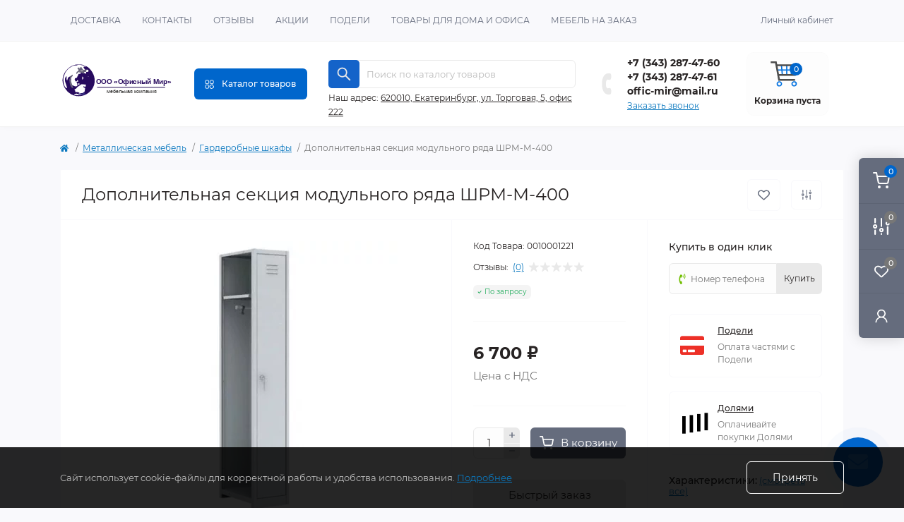

--- FILE ---
content_type: text/html; charset=utf-8
request_url: https://offic-mir.ru/metallicheskaja-mebel/garderobnye-shkafy/shkaf-shrm-m-400-dopolnit.html
body_size: 31625
content:
<!DOCTYPE html>
<!--[if IE]><![endif]-->
<!--[if IE 8 ]><html dir="ltr" lang="ru" class="ie8"><![endif]-->
<!--[if IE 9 ]><html dir="ltr" lang="ru" class="ie9"><![endif]-->
<!--[if (gt IE 9)|!(IE)]><!-->
<html dir="ltr" lang="ru" class="body-product">
<!--<![endif]-->
<head>
<meta charset="UTF-8" />
<meta name="viewport" content="width=device-width, initial-scale=1.0">
<meta http-equiv="X-UA-Compatible" content="IE=edge">
<title>Дополнительная секция модульного ряда ШРМ-М-400  </title>
<link rel="icon" href="/favicon.svg" type="image/svg+xml">
<link rel="apple-touch-icon" sizes="57x57" href="/apple-icon-57x57.png">
<link rel="apple-touch-icon" sizes="60x60" href="/apple-icon-60x60.png">
<link rel="apple-touch-icon" sizes="72x72" href="/apple-icon-72x72.png">
<link rel="apple-touch-icon" sizes="76x76" href="/apple-icon-76x76.png">
<link rel="apple-touch-icon" sizes="114x114" href="/apple-icon-114x114.png">
<link rel="apple-touch-icon" sizes="120x120" href="/apple-icon-120x120.png">
<link rel="apple-touch-icon" sizes="144x144" href="/apple-icon-144x144.png">
<link rel="apple-touch-icon" sizes="152x152" href="/apple-icon-152x152.png">
<link rel="apple-touch-icon" sizes="180x180" href="/apple-icon-180x180.png">
<link rel="icon" type="image/png" sizes="192x192"  href="/android-icon-192x192.png">
<link rel="icon" type="image/png" sizes="32x32" href="/favicon-32x32.png">
<link rel="icon" type="image/png" sizes="96x96" href="/favicon-96x96.png">
<link rel="icon" type="image/png" sizes="16x16" href="/favicon-16x16.png">
<link rel="manifest" href="/manifest.json">
<meta name="msapplication-TileColor" content="#ffffff">
<meta name="msapplication-TileImage" content="/ms-icon-144x144.png">
<meta name="theme-color" content="#ffffff">
<meta property="og:title" content="Дополнительная секция модульного ряда ШРМ-М-400  " />
<meta property="og:description" content="Дополнительная секция модульного ряда ШРМ-М-400  " />
<meta property="og:site_name" content="Офисный Мир" />
<meta property="og:url" content="https://offic-mir.ru/metallicheskaja-mebel/garderobnye-shkafy/shkaf-shrm-m-400-dopolnit.html" />
<meta property="og:image" content="https://offic-mir.ru/image/catalog/shm/1/st-ru-upload-iblock-fdf-fdfa61c2ff6a00cfe2e6114076b874de.jpg" />
<meta property="og:image:type" content="image/jpeg" />
<meta property="og:image:width" content="199" />
<meta property="og:image:height" content="594" />
<meta property="og:image:alt" content="Дополнительная секция модульного ряда ШРМ-М-400  " />
<meta property="og:type" content="product" />
<meta name="yandex-verification" content="93b7900b50eee77c" />
<!-- Google Tag Manager -->
<script>(function(w,d,s,l,i){w[l]=w[l]||[];w[l].push({'gtm.start':
new Date().getTime(),event:'gtm.js'});var f=d.getElementsByTagName(s)[0],
j=d.createElement(s),dl=l!='dataLayer'?'&l='+l:'';j.async=true;j.src=
'https://www.googletagmanager.com/gtm.js?id='+i+dl;f.parentNode.insertBefore(j,f);
})(window,document,'script','dataLayer','GTM-TF2KBVP');</script>
<!-- End Google Tag Manager -->
<base href="https://offic-mir.ru/" />
<meta name="description" content="Дополнительная секция модульного ряда ШРМ-М-400  " />
<link rel="preload" as="image" href="https://offic-mir.ru/image/cache/webp/catalog/shm/1/st-ru-upload-iblock-fdf-fdfa61c2ff6a00cfe2e6114076b874de-400x400.webp">
<link rel="preload" as="image" href="https://offic-mir.ru/image/catalog/logo_om.svg">
<link href="min/cache/5f4dbbe9526ba7f1132c64e6c801cf50.css?20260111190706" rel="stylesheet" media="screen" />
<script src="min/cache/f3aecc30554b84f67f4969ace5c1d4d8.js?20260111190706"></script>
<link href="https://offic-mir.ru/metallicheskaja-mebel/garderobnye-shkafy/shkaf-shrm-m-400-dopolnit.html" rel="canonical" />
<link href="https://offic-mir.ru/image/catalog/favicon-16x16.png" rel="icon" />
<script>
    let octFonts = localStorage.getItem('octFonts');
    if (octFonts !== null) {
        var octHead  = document.getElementsByTagName('head')[0];
        var octLink  = document.createElement('link');
        octLink.rel  = 'stylesheet';
        octLink.type = 'text/css';
        octLink.href = location.protocol + '//' + location.host + '/catalog/view/theme/oct_remarket/stylesheet/oct-fonts.css';
        octLink.media = 'all';
        octHead.appendChild(octLink);
    }
</script>
<!-- Global site tag (gtag.js) - Google Analytics -->
<script async src="https://www.googletagmanager.com/gtag/js?id=G-880PTBQDWL"></script>
<script>
	window.dataLayer = window.dataLayer || [];

	function gtag(){dataLayer.push(arguments);}

	gtag('js', new Date());

	gtag('config', 'G-880PTBQDWL');

	</script>

	<!-- Yandex.Metrika counter -->
	<script>
				window.dataYandexLayer = window.dataYandexLayer || [];
		
		(function(m,e,t,r,i,k,a){m[i]=m[i]||function(){(m[i].a=m[i].a||[]).push(arguments)};
		m[i].l=1*new Date();k=e.createElement(t),a=e.getElementsByTagName(t)[0],k.async=1,k.src=r,a.parentNode.insertBefore(k,a)})
		(window, document, "script", "https://mc.yandex.ru/metrika/tag.js", "ym");

		ym(90460341, "init", {
	        clickmap:true,
	        trackLinks:true,
	        accurateTrackBounce:true,
	        webvisor:true,
	        	        ecommerce:"dataYandexLayer"
	        		});
	</script>
	<noscript><div><img src="https://mc.yandex.ru/watch/90460341" style="position:absolute; left:-9999px;" alt="" /></div></noscript>
	<!-- /Yandex.Metrika counter -->

		<script>
	function octYandexEcommerce(value) {
	    if(typeof dataYandexLayer != 'undefined') {
	        var products = [{
	            "id": value['oct_analytics_yandex_product_id'],
	            "name": value['oct_analytics_yandex_name'],
	            "price": value['oct_analytics_yandex_price'],
	            "brand": value['oct_analytics_yandex_manufacturer'],
	            "category": value['oct_analytics_yandex_category'],
	            "quantity": value['oct_analytics_yandex_quantity']
	        }];

	        dataYandexLayer.push({"ecommerce": {"add": {"products": products}}});
	    }
	}
	</script>
	
<script type="text/javascript">window._ab_id_=166426</script>
<script src="https://cdn.botfaqtor.ru/one.js"></script>


      
<style>
.hpm-cat-box { margin: 0 15px; }
#hpmodel .hpmodel_type_images .hpm-item { display: inline-block; }
.hpm-item.active { border-color: #FB9130 !important; }
.hpm-item { box-shadow: none !important; border-radius: 6px !important; background: #fff !important; }
</style></head>
<body>
<!-- Google Tag Manager (noscript) -->
<noscript><iframe src="https://www.googletagmanager.com/ns.html?id=GTM-TF2KBVP" height="0" width="0" style="display:none;visibility:hidden"></iframe></noscript>
<!-- End Google Tag Manager (noscript) -->
<div class="oct-fixed-bar fixed-right d-none d-lg-block">
        <div onclick="octPopupCart();" class="oct-fixed-bar-item oct-fixed-bar-item-cart" title="Корзина">
        <img src="catalog/view/theme/oct_remarket/img/sprite.svg#include--fixed-bar-cart" alt="Корзина" width="24" height="24">
        <span class="oct-fixed-bar-quantity oct-fixed-bar-quantity-cart">0</span>
    </div>
            <a href="https://offic-mir.ru/index.php?route=product/compare" class="oct-fixed-bar-item oct-fixed-bar-item-compare" title="Список сравнения">
        <img src="catalog/view/theme/oct_remarket/img/sprite.svg#include--fixed-bar-compare" alt="Список сравнения" width="24" height="24">
        <span class="oct-fixed-bar-quantity oct-fixed-bar-compare-quantity">0</span>
    </a>
            <a href="https://offic-mir.ru/index.php?route=account/wishlist" class="oct-fixed-bar-item oct-fixed-bar-item-wishlist" title="Список желаний">
        <img src="catalog/view/theme/oct_remarket/img/sprite.svg#include--fixed-bar-wishlist" alt="Список желаний" width="24" height="20">
        <span class="oct-fixed-bar-quantity oct-fixed-bar-wishlist-quantity">0</span>
    </a>
                            <div onclick="octPopupLogin();" class="oct-fixed-bar-item oct-fixed-bar-item-viewed" title="Личный кабинет">
            <img src="catalog/view/theme/oct_remarket/img/sprite.svg#include--fixed-bar-account" alt="Личный кабинет" width="20" height="22">
        </div>
            </div>
<nav id="rm_mobile_nav" class="d-lg-none fixed-top d-flex align-items-center justify-content-between">
    <button type="button" id="rm_mobile_menu_button" class="rm-btn primary rm_mobile_sidebar_toggle" onclick="rmSidebar('Меню', 'menu');" aria-label="Menu">
        <span class="rm-btn-icon">
            <span></span>
            <span></span>
            <span></span>
        </span>
    </button>
    <div class="rm-mobile-nav-buttons d-flex">
                <button type="button"  class="rm-mobile-nav-buttons-btn rm-mobile-locatons-btn" data-toggle="modal" data-target="#mymapcontact">
            <img src="catalog/view/theme/oct_remarket/img/sprite.svg#include--mobile-locations-icon" alt="" width="20" height="20">
        </button>
                        <button type="button" class="rm-mobile-nav-buttons-btn rm-mobile-contacts-btn" onclick="rmSidebar('Контакты', 'contacts');" aria-label="Contacts">
            <img src="catalog/view/theme/oct_remarket/img/sprite.svg#include--mobile-contacts-icon" alt="" width="21" height="21">
        </button>
            </div>
</nav>

<div id="rm_sidebar" class="rm-sidebar">
    <div class="rm-sidebar-content">
        <div class="rm-sidebar-title d-flex alig-items-center justify-content-between">
            <span class="rm-sidebar-title-text">Меню</span>
            <span class="rm-sidebar-title-close modal-close">
                <span aria-hidden="true" class="modal-close-icon modal-close-left"></span>
                <span aria-hidden="true" class="modal-close-icon modal-close-right"></span>
            </span>
        </div>
        <div id="rm_sidebar_content"></div>
    </div>
</div>
<nav id="top" class="top-nav d-none d-lg-block">
	<div class="container d-flex justify-content-between">
	  			<ul class="top-nav-info-list list-unstyled d-flex align-items-center text-uppercase">
						<li><a href="https://offic-mir.ru/index.php?route=information/information&amp;information_id=6" target="_blank">Доставка</a></li>
						<li><a href="https://offic-mir.ru/index.php?route=information/contact" target="_blank">Контакты</a></li>
						<li><a href="/otzyvy-o-magazine-oficnyi-mir/" target="_blank">Отзывы</a></li>
						<li><a href="/akcii/" target="_blank">Акции</a></li>
						<li><a href="/podeli/" target="_blank">Подели</a></li>
						<li><a href="https://xn----otbbphqdw.xn--p1ai/" target="_blank">Товары для дома и офиса</a></li>
						<li><a href="/mebel-na-zakaz" target="_blank">Мебель на заказ</a></li>
					</ul>
				<div class="top-nav-account-links list-unstyled d-flex">
			
			
            			<div class="top-nav-account-links-item rm-dropdown-box">
								<span onclick="octPopupLogin();" title="Личный кабинет" class="d-flex align-items-center" role="button" aria-haspopup="true">Личный кабинет</span>
					        </div>
            		</div>
	</div>
</nav>
<header>
  <div class="container-fluid container-sm">
    <div class="row align-items-center flex-column flex-md-row">
		    	<div class="col-md-3 col-lg-2 order-0">
            <div id="logo" class="d-flex align-items-center justify-content-center">
    			    			<a href="https://offic-mir.ru/">
    				<img src="https://offic-mir.ru/image/catalog/logo_om.svg" title="Офисный Мир" alt="Офисный Мир" class="img-fluid" width="282" height="128" />
    			</a>
    			            </div>
		</div>
		        <div class="col-2 d-none d-lg-block order-1">
            <button id="menu_toggle_button" type="button" aria-label="Menu" class="rm-btn primary d-flex align-items-center justify-content-between">
                <span class="rm-btn-icon">
                    <img class="catalog-icon" src="catalog/view/theme/oct_remarket/img/sprite.svg#include--footer-catalog-icon" alt="" width="14" height="14">
                    <img class="close-icon" src="catalog/view/theme/oct_remarket/img/sprite.svg#include--close-catalog-icon" alt="" width="14" height="14">
                </span>
                <span class="rm-btn-text">Каталог товаров</span>
            </button>
        </div>
        <div class="col-12 col-md-6 col-lg-4 order-3 order-md-2 mt-lg-2 mt-xl-3">
            <div id="search" class="rm-search">
    <input id="input_search" type="text" name="search" value="" placeholder=" Поиск по каталогу товаров " class="w-100 h-100">
    <button type="button" aria-label="Search" id="rm-search-button" class="btn-search d-flex align-items-center justify-content-center"><img src="catalog/view/theme/oct_remarket/img/sprite.svg#include--header-search-icon" alt="" width="20" height="20" /></button>
	<div id="rm_livesearch_close" onclick="clearLiveSearch();" class="d-flex align-items-center justify-content-center"><img src="catalog/view/theme/oct_remarket/img/sprite.svg#include--livesearch-close-icon" alt="" width="25" height="25" /></div>
	<div id="rm_livesearch"></div>
</div>

<script>
function clearLiveSearch() {
	$('#rm_livesearch_close').removeClass('visible');
    $('#rm_overlay').removeClass('active');
	$('#rm_livesearch').removeClass('expanded');
	$('#rm_livesearch').html('');
	$('#input_search').val('').removeClass('active');
}

$(document).ready(function() {
	let timer, delay = 500;

    $('#input_search').keyup(function(event) {
	    switch(event.keyCode) {
			case 37:
			case 39:
			case 38:
			case 40:
				return;
			case 27:
				clearLiveSearch();
				return;
		  }

	    clearTimeout(timer);

	    timer = setTimeout(function() {
	        let value = $('#search input[name=\'search\']').val();

			if (value.length >= 4) {
				let key = encodeURIComponent(value);
				octsearch.search(key, 'desktop');
			} else if (value.length === 0) {
				clearLiveSearch();
			}

	    }, delay );
	});
});

var octsearch = {
	'search': function(key, type) {
		$.ajax({
			url: 'index.php?route=octemplates/module/oct_live_search',
			type: 'post',
			data: 'key=' + key,
			dataType: 'html',
			cache: false,
			success: function(data) {
				$('#rm_livesearch').html(data).addClass('expanded');

				if(data = data.match(/livesearch/g)) {
					$('#rm_livesearch_close').addClass('visible');
	                $('#input_search, #rm_overlay').addClass('active');
                    $('#rm_overlay').addClass('transparent');

				} else {
					$('#rm_livesearch_close').removeClass('visible');
	                $('#input_search, #rm_overlay').removeClass('active');
				}
			}
		});
	}
}
</script>

                		<div class="rm-header-address d-none d-lg-block">
    	        <div class="w-100" data-toggle="modal" data-target="#mymapcontact">
                    <div class="rm-dropdown-toggle">
                        <span>Наш адрес:</span>
                        <span class="rm-header-address-link">620010, Екатеринбург, ул. Торговая, 5, офис 222</span>
                    </div>
    				<div class="rm-dropdown">
    					<div id="rm_header_locations" class="rm-dropdown-inner">
                            <div class="rm-header-location-inner">
                                <div class="rm-header-location active">
                                    <div class="d-flex align-items-center">
                                        <div class="rm-header-location-address">620010, Екатеринбург, ул. Торговая, 5, офис 222</div>
                                                                            </div>
                                                                        <div class="rm-header-location-collapsed">
                                                                                <div class="rm-header-location-phones">
                                            <span>Телефоны:</span>
                                                                                        <a href="tel:+73432874760">+7 (343) 287-47-60</a>
                                                                                        <a href="tel:+73432874761">+7 (343) 287-47-61</a>
                                                                                    </div>
                                                                                                                        <div class="rm-header-location-shedule">
                                                                                        <span>Пн - Пт 09:00 – 18:00</span><br>
                                                                                        <span>Сб, Вс - выходной</span><br>
                                                                                    </div>
                                                                                                                        <div class="rm-header-location-map">
                					    	<div id="oct-contact-map" class="not_in"></div>
                					    <script>
                                            var width = document.documentElement.clientWidth;

                                            if (width > 992) {
                    					    	$('.rm-dropdown-toggle').on('mouseenter mouseleave', function() {
                    						    	octShowMap('<iframe src="https://www.google.com/maps/embed?pb=!1m18!1m12!1m3!1d1300.4774697140158!2d60.70899907912445!3d56.757841768465596!2m3!1f0!2f0!3f0!3m2!1i1024!2i768!4f13.1!3m3!1m2!1s0x43c16939ae397d7d%3A0x6d8a5812c66f0241!2z0J7RhNC40YHQvdGL0Lkg0JzQuNGA!5e0!3m2!1sru!2sru!4v1643339712036!5m2!1sru!2sru" width="800" height="600" style="border:0;" allowfullscreen="" loading="lazy"></iframe>', '#oct-contact-map');
                    							});
                                            } else {
                                                $('.rm-dropdown-toggle').on('click', function() {
                    						    	octShowMap('<iframe src="https://www.google.com/maps/embed?pb=!1m18!1m12!1m3!1d1300.4774697140158!2d60.70899907912445!3d56.757841768465596!2m3!1f0!2f0!3f0!3m2!1i1024!2i768!4f13.1!3m3!1m2!1s0x43c16939ae397d7d%3A0x6d8a5812c66f0241!2z0J7RhNC40YHQvdGL0Lkg0JzQuNGA!5e0!3m2!1sru!2sru!4v1643339712036!5m2!1sru!2sru" width="800" height="600" style="border:0;" allowfullscreen="" loading="lazy"></iframe>', '#oct-contact-map');
                    							});
                                            }
                					    </script>
                                        </div>
                					                                        </div>
                                                                    </div>
                                                            </div>
                            <div class="d-flex justify-content-center rm-header-location-contacts-btn">
                                <a href="https://offic-mir.ru/contakty/" class="rm-btn secondary">
                                    <span class="rm-btn-text">Перейти в контакты</span>
                                </a>
                            </div>
    				    </div>
    				</div>
    			</div>
    		</div>
    		        </div>
				<div class="col-12 col-md-3 col-lg-2 d-none d-md-flex justify-content-center order-2 order-md-3">
          <div class="rm-header-phones d-flex align-items-center">
            <div class="rm-header-phones-icon">
              <img src="catalog/view/theme/oct_remarket/img/sprite.svg#include--header-phones-icon" alt="" width="30" height="30">
            </div>
            <div class="rm-header-phones-list">
                        <a href="tel:+73432874760" class="rm-header-phones-list-item">+7 (343) 287-47-60</a>
                        <a href="tel:+73432874761" class="rm-header-phones-list-item">+7 (343) 287-47-61</a>
                        <a href="mailto:offic-mir@mail.ru" class="rm-header-phones-list-item">offic-mir@mail.ru</a>
            			<span class="rm-header-phones-list-link blue-link rm-phone-link" onclick="octPopupCallPhone();">Заказать звонок</span>
			            </div>
          </div>
        </div>
                <div class="col-md-2 d-lg-flex justify-content-center order-4">
            <button title="Корзина" id="cart" class="rm-header-cart d-flex flex-column align-items-center" type="button" onclick="octPopupCart();">
<span class="rm-header-cart-icon position-relative">
    <img src="image/cart2.svg" alt="cart-icon" width="42" height="42">
    <span class="rm-header-cart-quantity">0</span>
</span>
<span class="rm-header-cart-text">Корзина пуста</span>
</button>

        </div>
        <div id="rm-menu" class="rm-menu d-flex">
    <nav>
        <ul class="rm-menu-list list-unstyled">
                        <li class="rm-menu-list-item">
                <div class="d-flex align-items-center justify-content-between">
                    <a href="https://offic-mir.ru/mebel-dlya-rukovoditelej/"  class="rm-menu-list-item-link d-flex align-items-center">
                                                    <img class="rm-menu-list-item-icon" src="https://offic-mir.ru/image/catalog/menu/boss.svg" alt="Мебель для руководителей" width="50" height="50">
                                                <span class="rm-menu-list-item-name">Мебель для руководителей</span>
                    </a>
                                            <span class="rm-menu-list-item-chevron"></span>
                                    </div>
                                <div class="rm-menu-list-item-child">
                                            <ul class="rm-menu-list list-unstyled">
                                                        <li class="rm-menu-list-item">
                                <div class="d-flex align-items-center justify-content-between">
                                    <a href="https://offic-mir.ru/mebel-dlya-rukovoditelej/byudzhet/" class="rm-menu-list-item-link d-flex align-items-center">
                                        <span class="rm-menu-list-item-name">Бюджет</span>
                                    </a>
                                                                            <span class="rm-menu-list-item-chevron"></span>
                                                                    </div>
                                                                <div class="rm-menu-list-item-child rm-menu-list-item-child-2">
                                    <ul class="rm-menu-list list-unstyled">
                                                                                <li class="rm-menu-list-item">
                                            <div class="d-flex align-items-center justify-content-between">
                                                <a href="https://offic-mir.ru/mebel-dlya-rukovoditelej/byudzhet/bjudget-premium-mebel/" class="rm-menu-list-item-link d-flex align-items-center">
                                                    <span class="rm-menu-list-item-name">Премиум</span>
                                                </a>
                                                                                            </div>
                                                                                    </li>
                                                                                <li class="rm-menu-list-item">
                                            <div class="d-flex align-items-center justify-content-between">
                                                <a href="https://offic-mir.ru/mebel-dlya-rukovoditelej/byudzhet/status/" class="rm-menu-list-item-link d-flex align-items-center">
                                                    <span class="rm-menu-list-item-name">Статус</span>
                                                </a>
                                                                                            </div>
                                                                                    </li>
                                                                                <li class="rm-menu-list-item">
                                            <div class="d-flex align-items-center justify-content-between">
                                                <a href="https://offic-mir.ru/mebel-dlya-rukovoditelej/byudzhet/laureat/" class="rm-menu-list-item-link d-flex align-items-center">
                                                    <span class="rm-menu-list-item-name">Лауреат</span>
                                                </a>
                                                                                            </div>
                                                                                    </li>
                                                                                <li class="rm-menu-list-item">
                                            <div class="d-flex align-items-center justify-content-between">
                                                <a href="https://offic-mir.ru/mebel-dlya-rukovoditelej/byudzhet/lider-82/" class="rm-menu-list-item-link d-flex align-items-center">
                                                    <span class="rm-menu-list-item-name">Лидер 82</span>
                                                </a>
                                                                                            </div>
                                                                                    </li>
                                                                                <li class="rm-menu-list-item">
                                            <div class="d-flex align-items-center justify-content-between">
                                                <a href="https://offic-mir.ru/mebel-dlya-rukovoditelej/byudzhet/lider-84/" class="rm-menu-list-item-link d-flex align-items-center">
                                                    <span class="rm-menu-list-item-name">Лидер 84</span>
                                                </a>
                                                                                            </div>
                                                                                    </li>
                                                                                <li class="rm-menu-list-item">
                                            <div class="d-flex align-items-center justify-content-between">
                                                <a href="https://offic-mir.ru/mebel-dlya-rukovoditelej/byudzhet/cezar/" class="rm-menu-list-item-link d-flex align-items-center">
                                                    <span class="rm-menu-list-item-name">Цезарь 21</span>
                                                </a>
                                                                                            </div>
                                                                                    </li>
                                                                                <li class="rm-menu-list-item">
                                            <div class="d-flex align-items-center justify-content-between">
                                                <a href="https://offic-mir.ru/mebel-dlya-rukovoditelej/byudzhet/prestizh/" class="rm-menu-list-item-link d-flex align-items-center">
                                                    <span class="rm-menu-list-item-name">ПРЕСТИЖ</span>
                                                </a>
                                                                                            </div>
                                                                                    </li>
                                                                                <li class="rm-menu-list-item">
                                            <div class="d-flex align-items-center justify-content-between">
                                                <a href="https://offic-mir.ru/mebel-dlya-rukovoditelej/byudzhet/cosmo/" class="rm-menu-list-item-link d-flex align-items-center">
                                                    <span class="rm-menu-list-item-name">Cosmo</span>
                                                </a>
                                                                                            </div>
                                                                                    </li>
                                                                                <li class="rm-menu-list-item">
                                            <div class="d-flex align-items-center justify-content-between">
                                                <a href="https://offic-mir.ru/mebel-dlya-rukovoditelej/byudzhet/patriot/" class="rm-menu-list-item-link d-flex align-items-center">
                                                    <span class="rm-menu-list-item-name">ПАТРИОТ</span>
                                                </a>
                                                                                            </div>
                                                                                    </li>
                                                                                <li class="rm-menu-list-item">
                                            <div class="d-flex align-items-center justify-content-between">
                                                <a href="https://offic-mir.ru/mebel-dlya-rukovoditelej/byudzhet/born/" class="rm-menu-list-item-link d-flex align-items-center">
                                                    <span class="rm-menu-list-item-name">Борн</span>
                                                </a>
                                                                                            </div>
                                                                                    </li>
                                                                                <li class="rm-menu-list-item">
                                            <div class="d-flex align-items-center justify-content-between">
                                                <a href="https://offic-mir.ru/mebel-dlya-rukovoditelej/byudzhet/lider-prestizh/" class="rm-menu-list-item-link d-flex align-items-center">
                                                    <span class="rm-menu-list-item-name">Лидер-Престиж 83</span>
                                                </a>
                                                                                            </div>
                                                                                    </li>
                                                                                                                    </ul>
                                </div>
                                                            </li>
                                                        <li class="rm-menu-list-item">
                                <div class="d-flex align-items-center justify-content-between">
                                    <a href="https://offic-mir.ru/mebel-dlya-rukovoditelej/biznes/" class="rm-menu-list-item-link d-flex align-items-center">
                                        <span class="rm-menu-list-item-name">Бизнес</span>
                                    </a>
                                                                            <span class="rm-menu-list-item-chevron"></span>
                                                                    </div>
                                                                <div class="rm-menu-list-item-child rm-menu-list-item-child-2">
                                    <ul class="rm-menu-list list-unstyled">
                                                                                <li class="rm-menu-list-item">
                                            <div class="d-flex align-items-center justify-content-between">
                                                <a href="https://offic-mir.ru/mebel-dlya-rukovoditelej/biznes/alto/" class="rm-menu-list-item-link d-flex align-items-center">
                                                    <span class="rm-menu-list-item-name">ALTO</span>
                                                </a>
                                                                                                    <span class="rm-menu-list-item-chevron"></span>
    			                                                                            </div>
                                                										<div class="rm-menu-list-item-child rm-menu-list-item-child-2">
    											<ul class="rm-menu-list list-unstyled">
    												                                                        												<li class="rm-menu-list-landings">
    													<ul>
    														    															    															<li class="d-flex flex-column align-items-start">
    																<strong></strong>
    																    																<a href="https://offic-mir.ru/mebel-dlya-rukovoditelej/biznes/alto/shkafy-alto.html" title="Шкафы ALTO">Шкафы ALTO</a>
    																    																<a href="https://offic-mir.ru/mebel-dlya-rukovoditelej/biznes/alto/tumby-alto.html" title="Тумбы ALTO">Тумбы ALTO</a>
    																    																<a href="https://offic-mir.ru/mebel-dlya-rukovoditelej/biznes/alto/stoly-alto.html" title="Столы ALTO">Столы ALTO</a>
    																    																<a href="https://offic-mir.ru/mebel-dlya-rukovoditelej/biznes/alto/stellazhi-alto.html" title="Стеллажи ALTO">Стеллажи ALTO</a>
    																    															</li>
    															    														    													</ul>
    												</li>
    												    			                                </ul>
    										</div>
    										                                        </li>
                                                                                <li class="rm-menu-list-item">
                                            <div class="d-flex align-items-center justify-content-between">
                                                <a href="https://offic-mir.ru/mebel-dlya-rukovoditelej/biznes/torr-z/" class="rm-menu-list-item-link d-flex align-items-center">
                                                    <span class="rm-menu-list-item-name">TORR Z</span>
                                                </a>
                                                                                                    <span class="rm-menu-list-item-chevron"></span>
    			                                                                            </div>
                                                										<div class="rm-menu-list-item-child rm-menu-list-item-child-2">
    											<ul class="rm-menu-list list-unstyled">
    												                                                        												<li class="rm-menu-list-landings">
    													<ul>
    														    															    															<li class="d-flex flex-column align-items-start">
    																<strong></strong>
    																    																<a href="https://offic-mir.ru/mebel-dlya-rukovoditelej/biznes/torr-z?ocfilter_page_id=13" title="Столы TORR Z">Столы TORR Z</a>
    																    																<a href="https://offic-mir.ru/mebel-dlya-rukovoditelej/biznes/torr-z?ocfilter_page_id=15" title="Шкафы TORR Z">Шкафы TORR Z</a>
    																    																<a href="https://offic-mir.ru/mebel-dlya-rukovoditelej/biznes/torr-z/tumby-serii-torr-z.html" title="Тумбы TORR Z">Тумбы TORR Z</a>
    																    															</li>
    															    														    													</ul>
    												</li>
    												    			                                </ul>
    										</div>
    										                                        </li>
                                                                                <li class="rm-menu-list-item">
                                            <div class="d-flex align-items-center justify-content-between">
                                                <a href="https://offic-mir.ru/mebel-dlya-rukovoditelej/biznes/torr/" class="rm-menu-list-item-link d-flex align-items-center">
                                                    <span class="rm-menu-list-item-name">TORR</span>
                                                </a>
                                                                                                    <span class="rm-menu-list-item-chevron"></span>
    			                                                                            </div>
                                                										<div class="rm-menu-list-item-child rm-menu-list-item-child-2">
    											<ul class="rm-menu-list list-unstyled">
    												                                                        												<li class="rm-menu-list-landings">
    													<ul>
    														    															    															<li class="d-flex flex-column align-items-start">
    																<strong></strong>
    																    																<a href="https://offic-mir.ru/mebel-dlya-rukovoditelej/biznes/torr?ocfilter_page_id=16" title="Столы TORR">Столы TORR</a>
    																    																<a href="https://offic-mir.ru/mebel-dlya-rukovoditelej/biznes/torr/tumby-serii-torr.html" title="Тумбы TORR">Тумбы TORR</a>
    																    																<a href="https://offic-mir.ru/mebel-dlya-rukovoditelej/biznes/torr?ocfilter_page_id=18" title="Шкафы TORR">Шкафы TORR</a>
    																    															</li>
    															    														    													</ul>
    												</li>
    												    			                                </ul>
    										</div>
    										                                        </li>
                                                                                <li class="rm-menu-list-item">
                                            <div class="d-flex align-items-center justify-content-between">
                                                <a href="https://offic-mir.ru/mebel-dlya-rukovoditelej/biznes/torr-lux/" class="rm-menu-list-item-link d-flex align-items-center">
                                                    <span class="rm-menu-list-item-name">TORR-LUX</span>
                                                </a>
                                                                                                    <span class="rm-menu-list-item-chevron"></span>
    			                                                                            </div>
                                                										<div class="rm-menu-list-item-child rm-menu-list-item-child-2">
    											<ul class="rm-menu-list list-unstyled">
    												                                                        												<li class="rm-menu-list-landings">
    													<ul>
    														    															    															<li class="d-flex flex-column align-items-start">
    																<strong></strong>
    																    																<a href="https://offic-mir.ru/mebel-dlya-rukovoditelej/biznes/torr-lux/tumby-serii-torr-lux.html" title="Тумбы TORR-LUX">Тумбы TORR-LUX</a>
    																    																<a href="https://offic-mir.ru/mebel-dlya-rukovoditelej/biznes/torr-lux?ocfilter_page_id=21" title="Шкафы TORR-LUX">Шкафы TORR-LUX</a>
    																    																<a href="https://offic-mir.ru/mebel-dlya-rukovoditelej/biznes/torr-lux?ocfilter_page_id=19" title="Столы TORR-LUX">Столы TORR-LUX</a>
    																    															</li>
    															    														    													</ul>
    												</li>
    												    			                                </ul>
    										</div>
    										                                        </li>
                                                                                <li class="rm-menu-list-item">
                                            <div class="d-flex align-items-center justify-content-between">
                                                <a href="https://offic-mir.ru/mebel-dlya-rukovoditelej/biznes/raut/" class="rm-menu-list-item-link d-flex align-items-center">
                                                    <span class="rm-menu-list-item-name">RAUT</span>
                                                </a>
                                                                                                    <span class="rm-menu-list-item-chevron"></span>
    			                                                                            </div>
                                                										<div class="rm-menu-list-item-child rm-menu-list-item-child-2">
    											<ul class="rm-menu-list list-unstyled">
    												                                                        												<li class="rm-menu-list-landings">
    													<ul>
    														    															    															<li class="d-flex flex-column align-items-start">
    																<strong></strong>
    																    																<a href="https://offic-mir.ru/mebel-dlya-rukovoditelej/biznes/raut/tumby-serii-raut.html" title="Тумбы RAUT">Тумбы RAUT</a>
    																    																<a href="https://offic-mir.ru/mebel-dlya-rukovoditelej/biznes/raut?ocfilter_page_id=24" title="Шкафы RAUT">Шкафы RAUT</a>
    																    																<a href="https://offic-mir.ru/mebel-dlya-rukovoditelej/biznes/raut?ocfilter_page_id=22" title="Столы RAUT">Столы RAUT</a>
    																    															</li>
    															    														    													</ul>
    												</li>
    												    			                                </ul>
    										</div>
    										                                        </li>
                                                                                <li class="rm-menu-list-item">
                                            <div class="d-flex align-items-center justify-content-between">
                                                <a href="https://offic-mir.ru/mebel-dlya-rukovoditelej/biznes/morris/" class="rm-menu-list-item-link d-flex align-items-center">
                                                    <span class="rm-menu-list-item-name">MORRIS</span>
                                                </a>
                                                                                                    <span class="rm-menu-list-item-chevron"></span>
    			                                                                            </div>
                                                										<div class="rm-menu-list-item-child rm-menu-list-item-child-2">
    											<ul class="rm-menu-list list-unstyled">
    												                                                        												<li class="rm-menu-list-landings">
    													<ul>
    														    															    															<li class="d-flex flex-column align-items-start">
    																<strong></strong>
    																    																<a href="https://offic-mir.ru/mebel-dlya-rukovoditelej/biznes/morris/tumby-serii-morris.html" title="Тумбы MORRIS">Тумбы MORRIS</a>
    																    																<a href="https://offic-mir.ru/mebel-dlya-rukovoditelej/biznes/morris?ocfilter_page_id=27" title="Шкафы MORRIS">Шкафы MORRIS</a>
    																    																<a href="https://offic-mir.ru/mebel-dlya-rukovoditelej/biznes/morris?ocfilter_page_id=25" title="Столы MORRIS">Столы MORRIS</a>
    																    															</li>
    															    														    													</ul>
    												</li>
    												    			                                </ul>
    										</div>
    										                                        </li>
                                                                                <li class="rm-menu-list-item">
                                            <div class="d-flex align-items-center justify-content-between">
                                                <a href="https://offic-mir.ru/mebel-dlya-rukovoditelej/biznes/line-sl/" class="rm-menu-list-item-link d-flex align-items-center">
                                                    <span class="rm-menu-list-item-name">LINE</span>
                                                </a>
                                                                                                    <span class="rm-menu-list-item-chevron"></span>
    			                                                                            </div>
                                                										<div class="rm-menu-list-item-child rm-menu-list-item-child-2">
    											<ul class="rm-menu-list list-unstyled">
    												                                                        												<li class="rm-menu-list-landings">
    													<ul>
    														    															    															<li class="d-flex flex-column align-items-start">
    																<strong></strong>
    																    																<a href="https://offic-mir.ru/mebel-dlya-rukovoditelej/biznes/line-sl?ocfilter_page_id=28" title="Столы LINE">Столы LINE</a>
    																    																<a href="https://offic-mir.ru/mebel-dlya-rukovoditelej/biznes/line-sl/tumby-serii-line.html" title="Тумбы LINE">Тумбы LINE</a>
    																    																<a href="https://offic-mir.ru/mebel-dlya-rukovoditelej/biznes/line-sl?ocfilter_page_id=30" title="Шкафы LINE">Шкафы LINE</a>
    																    															</li>
    															    														    													</ul>
    												</li>
    												    			                                </ul>
    										</div>
    										                                        </li>
                                                                                <li class="rm-menu-list-item">
                                            <div class="d-flex align-items-center justify-content-between">
                                                <a href="https://offic-mir.ru/mebel-dlya-rukovoditelej/biznes/dioni/" class="rm-menu-list-item-link d-flex align-items-center">
                                                    <span class="rm-menu-list-item-name">DIONI</span>
                                                </a>
                                                                                                    <span class="rm-menu-list-item-chevron"></span>
    			                                                                            </div>
                                                										<div class="rm-menu-list-item-child rm-menu-list-item-child-2">
    											<ul class="rm-menu-list list-unstyled">
    												                                                        												<li class="rm-menu-list-landings">
    													<ul>
    														    															    															<li class="d-flex flex-column align-items-start">
    																<strong></strong>
    																    																<a href="https://offic-mir.ru/mebel-dlya-rukovoditelej/biznes/dioni?ocfilter_page_id=31" title="Столы DIONI">Столы DIONI</a>
    																    																<a href="https://offic-mir.ru/mebel-dlya-rukovoditelej/biznes/dioni/tumby-dioni-kupit-v-ekaterinburge.html" title="Тумбы DIONI">Тумбы DIONI</a>
    																    																<a href="https://offic-mir.ru/mebel-dlya-rukovoditelej/biznes/dioni?ocfilter_page_id=33" title="Шкафы DIONI">Шкафы DIONI</a>
    																    															</li>
    															    														    													</ul>
    												</li>
    												    			                                </ul>
    										</div>
    										                                        </li>
                                                                                <li class="rm-menu-list-item">
                                            <div class="d-flex align-items-center justify-content-between">
                                                <a href="https://offic-mir.ru/mebel-dlya-rukovoditelej/biznes/born-sl/" class="rm-menu-list-item-link d-flex align-items-center">
                                                    <span class="rm-menu-list-item-name">BORN</span>
                                                </a>
                                                                                                    <span class="rm-menu-list-item-chevron"></span>
    			                                                                            </div>
                                                										<div class="rm-menu-list-item-child rm-menu-list-item-child-2">
    											<ul class="rm-menu-list list-unstyled">
    												                                                        												<li class="rm-menu-list-landings">
    													<ul>
    														    															    															<li class="d-flex flex-column align-items-start">
    																<strong></strong>
    																    																<a href="https://offic-mir.ru/mebel-dlya-rukovoditelej/biznes/born-sl?ocfilter_page_id=34" title="Столы BORN">Столы BORN</a>
    																    																<a href="https://offic-mir.ru/mebel-dlya-rukovoditelej/biznes/born-sl/tumby-born-kupit-v-ekaterinburge.html" title="Тумбы BORN">Тумбы BORN</a>
    																    																<a href="https://offic-mir.ru/mebel-dlya-rukovoditelej/biznes/born-sl?ocfilter_page_id=36" title="Шкафы BORN">Шкафы BORN</a>
    																    															</li>
    															    														    													</ul>
    												</li>
    												    			                                </ul>
    										</div>
    										                                        </li>
                                                                                <li class="rm-menu-list-item">
                                            <div class="d-flex align-items-center justify-content-between">
                                                <a href="https://offic-mir.ru/mebel-dlya-rukovoditelej/biznes/morris-trend/" class="rm-menu-list-item-link d-flex align-items-center">
                                                    <span class="rm-menu-list-item-name">MORRIS TREND</span>
                                                </a>
                                                                                                    <span class="rm-menu-list-item-chevron"></span>
    			                                                                            </div>
                                                										<div class="rm-menu-list-item-child rm-menu-list-item-child-2">
    											<ul class="rm-menu-list list-unstyled">
    												                                                        												<li class="rm-menu-list-landings">
    													<ul>
    														    															    															<li class="d-flex flex-column align-items-start">
    																<strong></strong>
    																    																<a href="https://offic-mir.ru/mebel-dlya-rukovoditelej/biznes/morris-trend?ocfilter_page_id=37" title="Столы MORRIS TREND">Столы MORRIS TREND</a>
    																    																<a href="https://offic-mir.ru/mebel-dlya-rukovoditelej/biznes/morris-trend/tumby-serii-morris-trend.html" title="Тумбы MORRIS TREND">Тумбы MORRIS TREND</a>
    																    																<a href="https://offic-mir.ru/mebel-dlya-rukovoditelej/biznes/morris-trend?ocfilter_page_id=39" title="Шкафы MORRIS TREND">Шкафы MORRIS TREND</a>
    																    															</li>
    															    														    													</ul>
    												</li>
    												    			                                </ul>
    										</div>
    										                                        </li>
                                                                                <li class="rm-menu-list-item">
                                            <div class="d-flex align-items-center justify-content-between">
                                                <a href="https://offic-mir.ru/mebel-dlya-rukovoditelej/biznes/jay/" class="rm-menu-list-item-link d-flex align-items-center">
                                                    <span class="rm-menu-list-item-name">JAY</span>
                                                </a>
                                                                                                    <span class="rm-menu-list-item-chevron"></span>
    			                                                                            </div>
                                                										<div class="rm-menu-list-item-child rm-menu-list-item-child-2">
    											<ul class="rm-menu-list list-unstyled">
    												                                                        												<li class="rm-menu-list-landings">
    													<ul>
    														    															    															<li class="d-flex flex-column align-items-start">
    																<strong></strong>
    																    																<a href="https://offic-mir.ru/mebel-dlya-rukovoditelej/biznes/jay?ocfilter_page_id=40" title="Столы JAY">Столы JAY</a>
    																    																<a href="https://offic-mir.ru/mebel-dlya-rukovoditelej/biznes/jay/tumby-serii-jay.html" title="Тумбы JAY">Тумбы JAY</a>
    																    																<a href="https://offic-mir.ru/mebel-dlya-rukovoditelej/biznes/jay?ocfilter_page_id=42" title="Шкафы JAY">Шкафы JAY</a>
    																    															</li>
    															    														    													</ul>
    												</li>
    												    			                                </ul>
    										</div>
    										                                        </li>
                                                                                <li class="rm-menu-list-item">
                                            <div class="d-flex align-items-center justify-content-between">
                                                <a href="https://offic-mir.ru/mebel-dlya-rukovoditelej/biznes/zenn/" class="rm-menu-list-item-link d-flex align-items-center">
                                                    <span class="rm-menu-list-item-name">ZENN</span>
                                                </a>
                                                                                                    <span class="rm-menu-list-item-chevron"></span>
    			                                                                            </div>
                                                										<div class="rm-menu-list-item-child rm-menu-list-item-child-2">
    											<ul class="rm-menu-list list-unstyled">
    												                                                        												<li class="rm-menu-list-landings">
    													<ul>
    														    															    															<li class="d-flex flex-column align-items-start">
    																<strong></strong>
    																    																<a href="https://offic-mir.ru/mebel-dlya-rukovoditelej/biznes/zenn?ocfilter_page_id=43" title="Столы ZENN">Столы ZENN</a>
    																    																<a href="https://offic-mir.ru/mebel-dlya-rukovoditelej/biznes/zenn/tumby-serii-zenn.html" title="Тумбы ZENN">Тумбы ZENN</a>
    																    																<a href="https://offic-mir.ru/mebel-dlya-rukovoditelej/biznes/zenn?ocfilter_page_id=45" title="Шкафы ZENN">Шкафы ZENN</a>
    																    															</li>
    															    														    													</ul>
    												</li>
    												    			                                </ul>
    										</div>
    										                                        </li>
                                                                                <li class="rm-menu-list-item">
                                            <div class="d-flex align-items-center justify-content-between">
                                                <a href="https://offic-mir.ru/mebel-dlya-rukovoditelej/biznes/city/" class="rm-menu-list-item-link d-flex align-items-center">
                                                    <span class="rm-menu-list-item-name">CITY</span>
                                                </a>
                                                                                            </div>
                                                                                    </li>
                                                                                <li class="rm-menu-list-item">
                                            <div class="d-flex align-items-center justify-content-between">
                                                <a href="https://offic-mir.ru/mebel-dlya-rukovoditelej/biznes/bravo/" class="rm-menu-list-item-link d-flex align-items-center">
                                                    <span class="rm-menu-list-item-name">BRAVO</span>
                                                </a>
                                                                                            </div>
                                                                                    </li>
                                                                                <li class="rm-menu-list-item">
                                            <div class="d-flex align-items-center justify-content-between">
                                                <a href="https://offic-mir.ru/mebel-dlya-rukovoditelej/biznes/reventon/" class="rm-menu-list-item-link d-flex align-items-center">
                                                    <span class="rm-menu-list-item-name">REVENTON</span>
                                                </a>
                                                                                            </div>
                                                                                    </li>
                                                                                <li class="rm-menu-list-item">
                                            <div class="d-flex align-items-center justify-content-between">
                                                <a href="https://offic-mir.ru/mebel-dlya-rukovoditelej/biznes/premer/" class="rm-menu-list-item-link d-flex align-items-center">
                                                    <span class="rm-menu-list-item-name">ПРЕМЬЕР</span>
                                                </a>
                                                                                            </div>
                                                                                    </li>
                                                                                <li class="rm-menu-list-item">
                                            <div class="d-flex align-items-center justify-content-between">
                                                <a href="https://offic-mir.ru/mebel-dlya-rukovoditelej/biznes/mark/" class="rm-menu-list-item-link d-flex align-items-center">
                                                    <span class="rm-menu-list-item-name">MARK</span>
                                                </a>
                                                                                            </div>
                                                                                    </li>
                                                                                <li class="rm-menu-list-item">
                                            <div class="d-flex align-items-center justify-content-between">
                                                <a href="https://offic-mir.ru/mebel-dlya-rukovoditelej/biznes/orion/" class="rm-menu-list-item-link d-flex align-items-center">
                                                    <span class="rm-menu-list-item-name">ORION</span>
                                                </a>
                                                                                            </div>
                                                                                    </li>
                                                                                <li class="rm-menu-list-item">
                                            <div class="d-flex align-items-center justify-content-between">
                                                <a href="https://offic-mir.ru/mebel-dlya-rukovoditelej/biznes/velar/" class="rm-menu-list-item-link d-flex align-items-center">
                                                    <span class="rm-menu-list-item-name">VELAR</span>
                                                </a>
                                                                                            </div>
                                                                                    </li>
                                                                                <li class="rm-menu-list-item">
                                            <div class="d-flex align-items-center justify-content-between">
                                                <a href="https://offic-mir.ru/mebel-dlya-rukovoditelej/biznes/ion/" class="rm-menu-list-item-link d-flex align-items-center">
                                                    <span class="rm-menu-list-item-name">ION</span>
                                                </a>
                                                                                            </div>
                                                                                    </li>
                                                                                <li class="rm-menu-list-item">
                                            <div class="d-flex align-items-center justify-content-between">
                                                <a href="https://offic-mir.ru/mebel-dlya-rukovoditelej/biznes/urus/" class="rm-menu-list-item-link d-flex align-items-center">
                                                    <span class="rm-menu-list-item-name">U.RUS</span>
                                                </a>
                                                                                            </div>
                                                                                    </li>
                                                                                <li class="rm-menu-list-item">
                                            <div class="d-flex align-items-center justify-content-between">
                                                <a href="https://offic-mir.ru/mebel-dlya-rukovoditelej/biznes/perseo/" class="rm-menu-list-item-link d-flex align-items-center">
                                                    <span class="rm-menu-list-item-name">Perseo</span>
                                                </a>
                                                                                            </div>
                                                                                    </li>
                                                                                <li class="rm-menu-list-item">
                                            <div class="d-flex align-items-center justify-content-between">
                                                <a href="https://offic-mir.ru/mebel-dlya-rukovoditelej/biznes/mark-ii/" class="rm-menu-list-item-link d-flex align-items-center">
                                                    <span class="rm-menu-list-item-name">Mark-II</span>
                                                </a>
                                                                                            </div>
                                                                                    </li>
                                                                                <li class="rm-menu-list-item">
                                            <div class="d-flex align-items-center justify-content-between">
                                                <a href="https://offic-mir.ru/mebel-dlya-rukovoditelej/biznes/speech-prezidium/" class="rm-menu-list-item-link d-flex align-items-center">
                                                    <span class="rm-menu-list-item-name">Speech Президиум</span>
                                                </a>
                                                                                            </div>
                                                                                    </li>
                                                                                <li class="rm-menu-list-item">
                                            <div class="d-flex align-items-center justify-content-between">
                                                <a href="https://offic-mir.ru/mebel-dlya-rukovoditelej/biznes/fresco/" class="rm-menu-list-item-link d-flex align-items-center">
                                                    <span class="rm-menu-list-item-name">FRESCO</span>
                                                </a>
                                                                                            </div>
                                                                                    </li>
                                                                                <li class="rm-menu-list-item">
                                            <div class="d-flex align-items-center justify-content-between">
                                                <a href="https://offic-mir.ru/mebel-dlya-rukovoditelej/biznes/cross/" class="rm-menu-list-item-link d-flex align-items-center">
                                                    <span class="rm-menu-list-item-name">CROSS</span>
                                                </a>
                                                                                            </div>
                                                                                    </li>
                                                                                <li class="rm-menu-list-item">
                                            <div class="d-flex align-items-center justify-content-between">
                                                <a href="https://offic-mir.ru/mebel-dlya-rukovoditelej/biznes/corner/" class="rm-menu-list-item-link d-flex align-items-center">
                                                    <span class="rm-menu-list-item-name">CORNER</span>
                                                </a>
                                                                                            </div>
                                                                                    </li>
                                                                                <li class="rm-menu-list-item">
                                            <div class="d-flex align-items-center justify-content-between">
                                                <a href="https://offic-mir.ru/mebel-dlya-rukovoditelej/biznes/shift/" class="rm-menu-list-item-link d-flex align-items-center">
                                                    <span class="rm-menu-list-item-name">SHIFT</span>
                                                </a>
                                                                                            </div>
                                                                                    </li>
                                                                                <li class="rm-menu-list-item">
                                            <div class="d-flex align-items-center justify-content-between">
                                                <a href="https://offic-mir.ru/mebel-dlya-rukovoditelej/biznes/onix-direct-lux/" class="rm-menu-list-item-link d-flex align-items-center">
                                                    <span class="rm-menu-list-item-name">ONIX DIRECT LUX</span>
                                                </a>
                                                                                            </div>
                                                                                    </li>
                                                                                <li class="rm-menu-list-item">
                                            <div class="d-flex align-items-center justify-content-between">
                                                <a href="https://offic-mir.ru/mebel-dlya-rukovoditelej/biznes/onix-wood-direct/" class="rm-menu-list-item-link d-flex align-items-center">
                                                    <span class="rm-menu-list-item-name">ONIX WOOD DIRECT</span>
                                                </a>
                                                                                            </div>
                                                                                    </li>
                                                                                <li class="rm-menu-list-item">
                                            <div class="d-flex align-items-center justify-content-between">
                                                <a href="https://offic-mir.ru/mebel-dlya-rukovoditelej/biznes/onix-direct/" class="rm-menu-list-item-link d-flex align-items-center">
                                                    <span class="rm-menu-list-item-name">ONIX DIRECT</span>
                                                </a>
                                                                                            </div>
                                                                                    </li>
                                                                                <li class="rm-menu-list-item">
                                            <div class="d-flex align-items-center justify-content-between">
                                                <a href="https://offic-mir.ru/mebel-dlya-rukovoditelej/biznes/metal-system-direct/" class="rm-menu-list-item-link d-flex align-items-center">
                                                    <span class="rm-menu-list-item-name">METAL SYSTEM DIRECT</span>
                                                </a>
                                                                                            </div>
                                                                                    </li>
                                                                                <li class="rm-menu-list-item">
                                            <div class="d-flex align-items-center justify-content-between">
                                                <a href="https://offic-mir.ru/mebel-dlya-rukovoditelej/biznes/yalta/" class="rm-menu-list-item-link d-flex align-items-center">
                                                    <span class="rm-menu-list-item-name">YALTA</span>
                                                </a>
                                                                                            </div>
                                                                                    </li>
                                                                                <li class="rm-menu-list-item">
                                            <div class="d-flex align-items-center justify-content-between">
                                                <a href="https://offic-mir.ru/mebel-dlya-rukovoditelej/biznes/first/" class="rm-menu-list-item-link d-flex align-items-center">
                                                    <span class="rm-menu-list-item-name">FIRST</span>
                                                </a>
                                                                                            </div>
                                                                                    </li>
                                                                                <li class="rm-menu-list-item">
                                            <div class="d-flex align-items-center justify-content-between">
                                                <a href="https://offic-mir.ru/mebel-dlya-rukovoditelej/biznes/style-project-direct/" class="rm-menu-list-item-link d-flex align-items-center">
                                                    <span class="rm-menu-list-item-name">STYLE PROJECT DIRECT</span>
                                                </a>
                                                                                            </div>
                                                                                    </li>
                                                                                <li class="rm-menu-list-item">
                                            <div class="d-flex align-items-center justify-content-between">
                                                <a href="https://offic-mir.ru/mebel-dlya-rukovoditelej/biznes/style-project-direct-lux/" class="rm-menu-list-item-link d-flex align-items-center">
                                                    <span class="rm-menu-list-item-name">STYLE PROJECT DIRECT LUX</span>
                                                </a>
                                                                                            </div>
                                                                                    </li>
                                                                                <li class="rm-menu-list-item">
                                            <div class="d-flex align-items-center justify-content-between">
                                                <a href="https://offic-mir.ru/mebel-dlya-rukovoditelej/biznes/rift-direct/" class="rm-menu-list-item-link d-flex align-items-center">
                                                    <span class="rm-menu-list-item-name">RIFT DIRECT</span>
                                                </a>
                                                                                            </div>
                                                                                    </li>
                                                                                                                    </ul>
                                </div>
                                                            </li>
                                                            						<li class="rm-menu-list-landings">
    							<ul>
    								    									    									<li class="d-flex flex-column align-items-start">
    										<strong></strong>
    										    										<a href="https://offic-mir.ru/mebel-dlya-rukovoditelej/stoly-dlya-kabineta-rukovoditelya.html" title="Столы">Столы</a>
    										    										<a href="https://offic-mir.ru/mebel-dlya-rukovoditelej/tumby-dlya-kabineta-rukovoditelya.html" title="Тумбы">Тумбы</a>
    										    										<a href="https://offic-mir.ru/mebel-dlya-rukovoditelej/shkafy-dlya-kabineta-rukovoditelya.html" title="Шкафы">Шкафы</a>
    										    										<a href="https://offic-mir.ru/mebel-dlya-rukovoditelej/stellazhi-dlya-kabineta-rukovoditelya.html" title="Стеллажи">Стеллажи</a>
    										    										<a href="https://offic-mir.ru/mebel-dlya-rukovoditelej?ocfilter_page_id=54" title="Каркасы шкафов">Каркасы шкафов</a>
    										    										<a href="https://offic-mir.ru/mebel-dlya-rukovoditelej/brifing-pristavki-dlya-kabineta-rukovoditelya.html" title="Брифинг-приставки">Брифинг-приставки</a>
    										    										<a href="https://offic-mir.ru/mebel-dlya-rukovoditelej/" title="Шкафы для одежды/Гардеробы">Шкафы для одежды/Гардеробы</a>
    										    										<a href="https://offic-mir.ru/mebel-dlya-rukovoditelej/peregovornye-stoly-dlya-kabineta-rukovoditelya.html" title="Столы переговорные">Столы переговорные</a>
    										    										<a href="https://offic-mir.ru/kresla-i-stulya/kresla-dlya-rukovoditelej/" title="Кресла для руководителя">Кресла для руководителя</a>
    										    									</li>
    									    								    							</ul>
    						</li>
    						                        </ul>
                                    </div>
                                            </li>
                        <li class="rm-menu-list-item">
                <div class="d-flex align-items-center justify-content-between">
                    <a href="https://offic-mir.ru/mebel-dlya-personala/"  class="rm-menu-list-item-link d-flex align-items-center">
                                                    <img class="rm-menu-list-item-icon" src="https://offic-mir.ru/image/catalog/menu/personal.svg" alt="Мебель для персонала" width="50" height="50">
                                                <span class="rm-menu-list-item-name">Мебель для персонала</span>
                    </a>
                                            <span class="rm-menu-list-item-chevron"></span>
                                    </div>
                                <div class="rm-menu-list-item-child">
                                            <ul class="rm-menu-list list-unstyled">
                                                        <li class="rm-menu-list-item">
                                <div class="d-flex align-items-center justify-content-between">
                                    <a href="https://offic-mir.ru/mebel-dlya-personala/loftis/" class="rm-menu-list-item-link d-flex align-items-center">
                                        <span class="rm-menu-list-item-name">Loftis</span>
                                    </a>
                                                                            <span class="rm-menu-list-item-chevron"></span>
                                                                    </div>
                                                                <div class="rm-menu-list-item-child rm-menu-list-item-child-2">
                                    <ul class="rm-menu-list list-unstyled">
                                                                                    									<li class="rm-menu-list-landings">
    										<ul>
    											    												    												<li class="d-flex flex-column align-items-start">
    													<strong></strong>
    													    													<a href="https://offic-mir.ru/mebel-dlya-personala/loftis/stoly-loftis.html" title="Столы Loftis">Столы Loftis</a>
    													    													<a href="https://offic-mir.ru/mebel-dlya-personala/loftis/stellagy-loftis.html" title="Стеллажи Loftis">Стеллажи Loftis</a>
    													    													<a href="https://offic-mir.ru/mebel-dlya-personala/loftis/shkafy-loftis.html" title="Шкафы Loftis">Шкафы Loftis</a>
    													    													<a href="https://offic-mir.ru/mebel-dlya-personala/loftis/shkafy-loftis.html" title="Тумбы Loftis">Тумбы Loftis</a>
    													    												</li>
    												    											    										</ul>
    									</li>
    									                                    </ul>
                                </div>
                                                            </li>
                                                        <li class="rm-menu-list-item">
                                <div class="d-flex align-items-center justify-content-between">
                                    <a href="https://offic-mir.ru/mebel-dlya-personala/forta/" class="rm-menu-list-item-link d-flex align-items-center">
                                        <span class="rm-menu-list-item-name">Forta</span>
                                    </a>
                                                                            <span class="rm-menu-list-item-chevron"></span>
                                                                    </div>
                                                                <div class="rm-menu-list-item-child rm-menu-list-item-child-2">
                                    <ul class="rm-menu-list list-unstyled">
                                                                                    									<li class="rm-menu-list-landings">
    										<ul>
    											    												    												<li class="d-flex flex-column align-items-start">
    													<strong></strong>
    													    													<a href="https://offic-mir.ru/mebel-dlya-personala/forta?ocfilter_page_id=47" title="Столы Forta">Столы Forta</a>
    													    													<a href="https://offic-mir.ru/mebel-dlya-personala/forta?ocfilter_page_id=48" title="Тумбы Forta">Тумбы Forta</a>
    													    													<a href="https://offic-mir.ru/mebel-dlya-personala/forta?ocfilter_page_id=49" title="Шкафы Forta">Шкафы Forta</a>
    													    													<a href="https://offic-mir.ru/mebel-dlya-personala/forta?ocfilter_page_id=46" title="Стеллажи Forta">Стеллажи Forta</a>
    													    												</li>
    												    											    										</ul>
    									</li>
    									                                    </ul>
                                </div>
                                                            </li>
                                                        <li class="rm-menu-list-item">
                                <div class="d-flex align-items-center justify-content-between">
                                    <a href="https://offic-mir.ru/mebel-dlya-personala/wave/" class="rm-menu-list-item-link d-flex align-items-center">
                                        <span class="rm-menu-list-item-name">Wave</span>
                                    </a>
                                                                            <span class="rm-menu-list-item-chevron"></span>
                                                                    </div>
                                                                <div class="rm-menu-list-item-child rm-menu-list-item-child-2">
                                    <ul class="rm-menu-list list-unstyled">
                                                                                    									<li class="rm-menu-list-landings">
    										<ul>
    											    												    												<li class="d-flex flex-column align-items-start">
    													<strong></strong>
    													    													<a href="https://offic-mir.ru/mebel-dlya-personala/wave?ocfilter_page_id=50" title="Столы Wave">Столы Wave</a>
    													    													<a href="https://offic-mir.ru/mebel-dlya-personala/wave?ocfilter_page_id=51" title="Тумбы Wave">Тумбы Wave</a>
    													    													<a href="https://offic-mir.ru/mebel-dlya-personala/wave?ocfilter_page_id=52" title="Шкафы Wave">Шкафы Wave</a>
    													    												</li>
    												    											    										</ul>
    									</li>
    									                                    </ul>
                                </div>
                                                            </li>
                                                        <li class="rm-menu-list-item">
                                <div class="d-flex align-items-center justify-content-between">
                                    <a href="https://offic-mir.ru/mebel-dlya-personala/xten/" class="rm-menu-list-item-link d-flex align-items-center">
                                        <span class="rm-menu-list-item-name">XTEN</span>
                                    </a>
                                                                            <span class="rm-menu-list-item-chevron"></span>
                                                                    </div>
                                                                <div class="rm-menu-list-item-child rm-menu-list-item-child-2">
                                    <ul class="rm-menu-list list-unstyled">
                                                                                    									<li class="rm-menu-list-landings">
    										<ul>
    											    												    												<li class="d-flex flex-column align-items-start">
    													<strong></strong>
    													    													<a href="https://offic-mir.ru/mebel-dlya-personala/xten/stoly-serii-xten.html" title="Столы XTEN">Столы XTEN</a>
    													    													<a href="https://offic-mir.ru/mebel-dlya-personala/xten?ocfilter_page_id=62" title="Тумбы XTEN">Тумбы XTEN</a>
    													    													<a href="https://offic-mir.ru/mebel-dlya-personala/xten?ocfilter_page_id=63" title="Шкафы XTEN">Шкафы XTEN</a>
    													    												</li>
    												    											    										</ul>
    									</li>
    									                                    </ul>
                                </div>
                                                            </li>
                                                        <li class="rm-menu-list-item">
                                <div class="d-flex align-items-center justify-content-between">
                                    <a href="https://offic-mir.ru/mebel-dlya-personala/xten-gloss/" class="rm-menu-list-item-link d-flex align-items-center">
                                        <span class="rm-menu-list-item-name">XTEN GLOSS</span>
                                    </a>
                                                                    </div>
                                                            </li>
                                                        <li class="rm-menu-list-item">
                                <div class="d-flex align-items-center justify-content-between">
                                    <a href="https://offic-mir.ru/mebel-dlya-personala/xten-q/" class="rm-menu-list-item-link d-flex align-items-center">
                                        <span class="rm-menu-list-item-name">XTEN-Q</span>
                                    </a>
                                                                    </div>
                                                            </li>
                                                        <li class="rm-menu-list-item">
                                <div class="d-flex align-items-center justify-content-between">
                                    <a href="https://offic-mir.ru/mebel-dlya-personala/xten-s/" class="rm-menu-list-item-link d-flex align-items-center">
                                        <span class="rm-menu-list-item-name">XTEN-S</span>
                                    </a>
                                                                    </div>
                                                            </li>
                                                        <li class="rm-menu-list-item">
                                <div class="d-flex align-items-center justify-content-between">
                                    <a href="https://offic-mir.ru/mebel-dlya-personala/xten-m/" class="rm-menu-list-item-link d-flex align-items-center">
                                        <span class="rm-menu-list-item-name">XTEN-M</span>
                                    </a>
                                                                    </div>
                                                            </li>
                                                        <li class="rm-menu-list-item">
                                <div class="d-flex align-items-center justify-content-between">
                                    <a href="https://offic-mir.ru/mebel-dlya-personala/xten-up/" class="rm-menu-list-item-link d-flex align-items-center">
                                        <span class="rm-menu-list-item-name">XTEN-UP</span>
                                    </a>
                                                                    </div>
                                                            </li>
                                                        <li class="rm-menu-list-item">
                                <div class="d-flex align-items-center justify-content-between">
                                    <a href="https://offic-mir.ru/mebel-dlya-personala/xten-s60/" class="rm-menu-list-item-link d-flex align-items-center">
                                        <span class="rm-menu-list-item-name">XTEN-S60</span>
                                    </a>
                                                                    </div>
                                                            </li>
                                                        <li class="rm-menu-list-item">
                                <div class="d-flex align-items-center justify-content-between">
                                    <a href="https://offic-mir.ru/mebel-dlya-personala/imago/" class="rm-menu-list-item-link d-flex align-items-center">
                                        <span class="rm-menu-list-item-name">Imago</span>
                                    </a>
                                                                    </div>
                                                            </li>
                                                        <li class="rm-menu-list-item">
                                <div class="d-flex align-items-center justify-content-between">
                                    <a href="https://offic-mir.ru/mebel-dlya-personala/imago-m/" class="rm-menu-list-item-link d-flex align-items-center">
                                        <span class="rm-menu-list-item-name">IMAGO-M</span>
                                    </a>
                                                                    </div>
                                                            </li>
                                                        <li class="rm-menu-list-item">
                                <div class="d-flex align-items-center justify-content-between">
                                    <a href="https://offic-mir.ru/mebel-dlya-personala/imago-s/" class="rm-menu-list-item-link d-flex align-items-center">
                                        <span class="rm-menu-list-item-name">Imago-S</span>
                                    </a>
                                                                    </div>
                                                            </li>
                                                        <li class="rm-menu-list-item">
                                <div class="d-flex align-items-center justify-content-between">
                                    <a href="https://offic-mir.ru/mebel-dlya-personala/imago-mobile/" class="rm-menu-list-item-link d-flex align-items-center">
                                        <span class="rm-menu-list-item-name">Imago-Mobile</span>
                                    </a>
                                                                    </div>
                                                            </li>
                                                        <li class="rm-menu-list-item">
                                <div class="d-flex align-items-center justify-content-between">
                                    <a href="https://offic-mir.ru/mebel-dlya-personala/imago-plus/" class="rm-menu-list-item-link d-flex align-items-center">
                                        <span class="rm-menu-list-item-name">IMAGO PLUS</span>
                                    </a>
                                                                    </div>
                                                            </li>
                                                        <li class="rm-menu-list-item">
                                <div class="d-flex align-items-center justify-content-between">
                                    <a href="https://offic-mir.ru/mebel-dlya-personala/simple/" class="rm-menu-list-item-link d-flex align-items-center">
                                        <span class="rm-menu-list-item-name">Simple</span>
                                    </a>
                                                                    </div>
                                                            </li>
                                                        <li class="rm-menu-list-item">
                                <div class="d-flex align-items-center justify-content-between">
                                    <a href="https://offic-mir.ru/mebel-dlya-personala/offix-new/" class="rm-menu-list-item-link d-flex align-items-center">
                                        <span class="rm-menu-list-item-name">OFFIX NEW</span>
                                    </a>
                                                                    </div>
                                                            </li>
                                                        <li class="rm-menu-list-item">
                                <div class="d-flex align-items-center justify-content-between">
                                    <a href="https://offic-mir.ru/mebel-dlya-personala/ofisnye-peregorodki-rand/" class="rm-menu-list-item-link d-flex align-items-center">
                                        <span class="rm-menu-list-item-name">Офисные перегородки RAND</span>
                                    </a>
                                                                    </div>
                                                            </li>
                                                        <li class="rm-menu-list-item">
                                <div class="d-flex align-items-center justify-content-between">
                                    <a href="https://offic-mir.ru/mebel-dlya-personala/rand-lite/" class="rm-menu-list-item-link d-flex align-items-center">
                                        <span class="rm-menu-list-item-name">Офисные перегородки RAND LITE</span>
                                    </a>
                                                                    </div>
                                                            </li>
                                                        <li class="rm-menu-list-item">
                                <div class="d-flex align-items-center justify-content-between">
                                    <a href="https://offic-mir.ru/mebel-dlya-personala/ofisnye-peregorodki-rand-acoustic/" class="rm-menu-list-item-link d-flex align-items-center">
                                        <span class="rm-menu-list-item-name">Офисные перегородки RAND ACOUSTIC</span>
                                    </a>
                                                                    </div>
                                                            </li>
                                                        <li class="rm-menu-list-item">
                                <div class="d-flex align-items-center justify-content-between">
                                    <a href="https://offic-mir.ru/mebel-dlya-personala/kompjuternye-stoly-comp/" class="rm-menu-list-item-link d-flex align-items-center">
                                        <span class="rm-menu-list-item-name">Компьютерные столы Comp</span>
                                    </a>
                                                                    </div>
                                                            </li>
                                                        <li class="rm-menu-list-item">
                                <div class="d-flex align-items-center justify-content-between">
                                    <a href="https://offic-mir.ru/mebel-dlya-personala/zhurnalnye-stoly-coffee/" class="rm-menu-list-item-link d-flex align-items-center">
                                        <span class="rm-menu-list-item-name">Журнальные столы COFFEE</span>
                                    </a>
                                                                    </div>
                                                            </li>
                                                        <li class="rm-menu-list-item">
                                <div class="d-flex align-items-center justify-content-between">
                                    <a href="https://offic-mir.ru/mebel-dlya-personala/referent/" class="rm-menu-list-item-link d-flex align-items-center">
                                        <span class="rm-menu-list-item-name">Референт</span>
                                    </a>
                                                                    </div>
                                                            </li>
                                                        <li class="rm-menu-list-item">
                                <div class="d-flex align-items-center justify-content-between">
                                    <a href="https://offic-mir.ru/mebel-dlya-personala/komfort/" class="rm-menu-list-item-link d-flex align-items-center">
                                        <span class="rm-menu-list-item-name">Комфорт</span>
                                    </a>
                                                                    </div>
                                                            </li>
                                                        <li class="rm-menu-list-item">
                                <div class="d-flex align-items-center justify-content-between">
                                    <a href="https://offic-mir.ru/mebel-dlya-personala/universal/" class="rm-menu-list-item-link d-flex align-items-center">
                                        <span class="rm-menu-list-item-name">УНИВЕРСАЛ</span>
                                    </a>
                                                                    </div>
                                                            </li>
                                                        <li class="rm-menu-list-item">
                                <div class="d-flex align-items-center justify-content-between">
                                    <a href="https://offic-mir.ru/mebel-dlya-personala/alfa-61/" class="rm-menu-list-item-link d-flex align-items-center">
                                        <span class="rm-menu-list-item-name">Альфа 61</span>
                                    </a>
                                                                    </div>
                                                            </li>
                                                        <li class="rm-menu-list-item">
                                <div class="d-flex align-items-center justify-content-between">
                                    <a href="https://offic-mir.ru/mebel-dlya-personala/alfa-62/" class="rm-menu-list-item-link d-flex align-items-center">
                                        <span class="rm-menu-list-item-name">Альфа 62</span>
                                    </a>
                                                                    </div>
                                                            </li>
                                                        <li class="rm-menu-list-item">
                                <div class="d-flex align-items-center justify-content-between">
                                    <a href="https://offic-mir.ru/mebel-dlya-personala/alfa-63/" class="rm-menu-list-item-link d-flex align-items-center">
                                        <span class="rm-menu-list-item-name">Альфа 63</span>
                                    </a>
                                                                    </div>
                                                            </li>
                                                        <li class="rm-menu-list-item">
                                <div class="d-flex align-items-center justify-content-between">
                                    <a href="https://offic-mir.ru/mebel-dlya-personala/alfa-64/" class="rm-menu-list-item-link d-flex align-items-center">
                                        <span class="rm-menu-list-item-name">Альфа 64</span>
                                    </a>
                                                                    </div>
                                                            </li>
                                                        <li class="rm-menu-list-item">
                                <div class="d-flex align-items-center justify-content-between">
                                    <a href="https://offic-mir.ru/mebel-dlya-personala/rubin-40/" class="rm-menu-list-item-link d-flex align-items-center">
                                        <span class="rm-menu-list-item-name">Рубин 40</span>
                                    </a>
                                                                    </div>
                                                            </li>
                                                        <li class="rm-menu-list-item">
                                <div class="d-flex align-items-center justify-content-between">
                                    <a href="https://offic-mir.ru/mebel-dlya-personala/rubin-41/" class="rm-menu-list-item-link d-flex align-items-center">
                                        <span class="rm-menu-list-item-name">Рубин 41</span>
                                    </a>
                                                                    </div>
                                                            </li>
                                                        <li class="rm-menu-list-item">
                                <div class="d-flex align-items-center justify-content-between">
                                    <a href="https://offic-mir.ru/mebel-dlya-personala/rubin-42/" class="rm-menu-list-item-link d-flex align-items-center">
                                        <span class="rm-menu-list-item-name">Рубин 42</span>
                                    </a>
                                                                    </div>
                                                            </li>
                                                        <li class="rm-menu-list-item">
                                <div class="d-flex align-items-center justify-content-between">
                                    <a href="https://offic-mir.ru/mebel-dlya-personala/albero/" class="rm-menu-list-item-link d-flex align-items-center">
                                        <span class="rm-menu-list-item-name">ALBERO</span>
                                    </a>
                                                                    </div>
                                                            </li>
                                                        <li class="rm-menu-list-item">
                                <div class="d-flex align-items-center justify-content-between">
                                    <a href="https://offic-mir.ru/mebel-dlya-personala/din-r/" class="rm-menu-list-item-link d-flex align-items-center">
                                        <span class="rm-menu-list-item-name">ДИН-Р</span>
                                    </a>
                                                                    </div>
                                                            </li>
                                                        <li class="rm-menu-list-item">
                                <div class="d-flex align-items-center justify-content-between">
                                    <a href="https://offic-mir.ru/mebel-dlya-personala/a4/" class="rm-menu-list-item-link d-flex align-items-center">
                                        <span class="rm-menu-list-item-name">A4</span>
                                    </a>
                                                                    </div>
                                                            </li>
                                                        <li class="rm-menu-list-item">
                                <div class="d-flex align-items-center justify-content-between">
                                    <a href="https://offic-mir.ru/mebel-dlya-personala/formula/" class="rm-menu-list-item-link d-flex align-items-center">
                                        <span class="rm-menu-list-item-name">ФОРМУЛА</span>
                                    </a>
                                                                    </div>
                                                            </li>
                                                        <li class="rm-menu-list-item">
                                <div class="d-flex align-items-center justify-content-between">
                                    <a href="https://offic-mir.ru/mebel-dlya-personala/formula-mp/" class="rm-menu-list-item-link d-flex align-items-center">
                                        <span class="rm-menu-list-item-name">ФОРМУЛА МП</span>
                                    </a>
                                                                    </div>
                                                            </li>
                                                        <li class="rm-menu-list-item">
                                <div class="d-flex align-items-center justify-content-between">
                                    <a href="https://offic-mir.ru/mebel-dlya-personala/formula-mh/" class="rm-menu-list-item-link d-flex align-items-center">
                                        <span class="rm-menu-list-item-name">ФОРМУЛА МХ</span>
                                    </a>
                                                                    </div>
                                                            </li>
                                                        <li class="rm-menu-list-item">
                                <div class="d-flex align-items-center justify-content-between">
                                    <a href="https://offic-mir.ru/mebel-dlya-personala/komfort-1/" class="rm-menu-list-item-link d-flex align-items-center">
                                        <span class="rm-menu-list-item-name">КОМФОРТ</span>
                                    </a>
                                                                    </div>
                                                            </li>
                                                        <li class="rm-menu-list-item">
                                <div class="d-flex align-items-center justify-content-between">
                                    <a href="https://offic-mir.ru/mebel-dlya-personala/komfort-kf/" class="rm-menu-list-item-link d-flex align-items-center">
                                        <span class="rm-menu-list-item-name">КОМФОРТ КФ</span>
                                    </a>
                                                                    </div>
                                                            </li>
                                                        <li class="rm-menu-list-item">
                                <div class="d-flex align-items-center justify-content-between">
                                    <a href="https://offic-mir.ru/mebel-dlya-personala/komfort-mp2/" class="rm-menu-list-item-link d-flex align-items-center">
                                        <span class="rm-menu-list-item-name">КОМФОРТ МП2</span>
                                    </a>
                                                                    </div>
                                                            </li>
                                                        <li class="rm-menu-list-item">
                                <div class="d-flex align-items-center justify-content-between">
                                    <a href="https://offic-mir.ru/mebel-dlya-personala/alta/" class="rm-menu-list-item-link d-flex align-items-center">
                                        <span class="rm-menu-list-item-name">ALTA</span>
                                    </a>
                                                                    </div>
                                                            </li>
                                                        <li class="rm-menu-list-item">
                                <div class="d-flex align-items-center justify-content-between">
                                    <a href="https://offic-mir.ru/mebel-dlya-personala/alta-ml/" class="rm-menu-list-item-link d-flex align-items-center">
                                        <span class="rm-menu-list-item-name">ALTA ML</span>
                                    </a>
                                                                    </div>
                                                            </li>
                                                        <li class="rm-menu-list-item">
                                <div class="d-flex align-items-center justify-content-between">
                                    <a href="https://offic-mir.ru/mebel-dlya-personala/alta-mt/" class="rm-menu-list-item-link d-flex align-items-center">
                                        <span class="rm-menu-list-item-name">ALTA MT</span>
                                    </a>
                                                                    </div>
                                                            </li>
                                                        <li class="rm-menu-list-item">
                                <div class="d-flex align-items-center justify-content-between">
                                    <a href="https://offic-mir.ru/mebel-dlya-personala/loft/" class="rm-menu-list-item-link d-flex align-items-center">
                                        <span class="rm-menu-list-item-name">ЛОФТ</span>
                                    </a>
                                                                    </div>
                                                            </li>
                                                        <li class="rm-menu-list-item">
                                <div class="d-flex align-items-center justify-content-between">
                                    <a href="https://offic-mir.ru/mebel-dlya-personala/loft-ofis/" class="rm-menu-list-item-link d-flex align-items-center">
                                        <span class="rm-menu-list-item-name">Лофт офис</span>
                                    </a>
                                                                    </div>
                                                            </li>
                                                        <li class="rm-menu-list-item">
                                <div class="d-flex align-items-center justify-content-between">
                                    <a href="https://offic-mir.ru/mebel-dlya-personala/elevo/" class="rm-menu-list-item-link d-flex align-items-center">
                                        <span class="rm-menu-list-item-name">Elevo</span>
                                    </a>
                                                                    </div>
                                                            </li>
                                                        <li class="rm-menu-list-item">
                                <div class="d-flex align-items-center justify-content-between">
                                    <a href="https://offic-mir.ru/mebel-dlya-personala/rift/" class="rm-menu-list-item-link d-flex align-items-center">
                                        <span class="rm-menu-list-item-name">RIFT</span>
                                    </a>
                                                                    </div>
                                                            </li>
                                                        <li class="rm-menu-list-item">
                                <div class="d-flex align-items-center justify-content-between">
                                    <a href="https://offic-mir.ru/mebel-dlya-personala/slim-system/" class="rm-menu-list-item-link d-flex align-items-center">
                                        <span class="rm-menu-list-item-name">SLIM SYSTEM</span>
                                    </a>
                                                                    </div>
                                                            </li>
                                                        <li class="rm-menu-list-item">
                                <div class="d-flex align-items-center justify-content-between">
                                    <a href="https://offic-mir.ru/mebel-dlya-personala/nova-s/" class="rm-menu-list-item-link d-flex align-items-center">
                                        <span class="rm-menu-list-item-name">NOVA S</span>
                                    </a>
                                                                    </div>
                                                            </li>
                                                        <li class="rm-menu-list-item">
                                <div class="d-flex align-items-center justify-content-between">
                                    <a href="https://offic-mir.ru/mebel-dlya-personala/mobile-system/" class="rm-menu-list-item-link d-flex align-items-center">
                                        <span class="rm-menu-list-item-name">MOBILE SYSTEM</span>
                                    </a>
                                                                    </div>
                                                            </li>
                                                        <li class="rm-menu-list-item">
                                <div class="d-flex align-items-center justify-content-between">
                                    <a href="https://offic-mir.ru/mebel-dlya-personala/r-line/" class="rm-menu-list-item-link d-flex align-items-center">
                                        <span class="rm-menu-list-item-name">R-LINE</span>
                                    </a>
                                                                    </div>
                                                            </li>
                                                        <li class="rm-menu-list-item">
                                <div class="d-flex align-items-center justify-content-between">
                                    <a href="https://offic-mir.ru/mebel-dlya-personala/r-line-soft/" class="rm-menu-list-item-link d-flex align-items-center">
                                        <span class="rm-menu-list-item-name">R-LINE soft</span>
                                    </a>
                                                                    </div>
                                                            </li>
                                                        <li class="rm-menu-list-item">
                                <div class="d-flex align-items-center justify-content-between">
                                    <a href="https://offic-mir.ru/mebel-dlya-personala/style-1/" class="rm-menu-list-item-link d-flex align-items-center">
                                        <span class="rm-menu-list-item-name">STYLE</span>
                                    </a>
                                                                    </div>
                                                            </li>
                                                        <li class="rm-menu-list-item">
                                <div class="d-flex align-items-center justify-content-between">
                                    <a href="https://offic-mir.ru/mebel-dlya-personala/move-up/" class="rm-menu-list-item-link d-flex align-items-center">
                                        <span class="rm-menu-list-item-name">MOVE UP</span>
                                    </a>
                                                                    </div>
                                                            </li>
                                                        <li class="rm-menu-list-item">
                                <div class="d-flex align-items-center justify-content-between">
                                    <a href="https://offic-mir.ru/mebel-dlya-personala/fit/" class="rm-menu-list-item-link d-flex align-items-center">
                                        <span class="rm-menu-list-item-name">FIT</span>
                                    </a>
                                                                    </div>
                                                            </li>
                                                        <li class="rm-menu-list-item">
                                <div class="d-flex align-items-center justify-content-between">
                                    <a href="https://offic-mir.ru/mebel-dlya-personala/estetica/" class="rm-menu-list-item-link d-flex align-items-center">
                                        <span class="rm-menu-list-item-name">ESTETICA</span>
                                    </a>
                                                                    </div>
                                                            </li>
                                                        <li class="rm-menu-list-item">
                                <div class="d-flex align-items-center justify-content-between">
                                    <a href="https://offic-mir.ru/mebel-dlya-personala/loft-1/" class="rm-menu-list-item-link d-flex align-items-center">
                                        <span class="rm-menu-list-item-name">LOFT</span>
                                    </a>
                                                                    </div>
                                                            </li>
                                                        <li class="rm-menu-list-item">
                                <div class="d-flex align-items-center justify-content-between">
                                    <a href="https://offic-mir.ru/mebel-dlya-personala/x-pull/" class="rm-menu-list-item-link d-flex align-items-center">
                                        <span class="rm-menu-list-item-name">X-PULL</span>
                                    </a>
                                                                    </div>
                                                            </li>
                                                        <li class="rm-menu-list-item">
                                <div class="d-flex align-items-center justify-content-between">
                                    <a href="https://offic-mir.ru/mebel-dlya-personala/call-center/" class="rm-menu-list-item-link d-flex align-items-center">
                                        <span class="rm-menu-list-item-name">CALL CENTER</span>
                                    </a>
                                                                    </div>
                                                            </li>
                                                        <li class="rm-menu-list-item">
                                <div class="d-flex align-items-center justify-content-between">
                                    <a href="https://offic-mir.ru/mebel-dlya-personala/bell/" class="rm-menu-list-item-link d-flex align-items-center">
                                        <span class="rm-menu-list-item-name">BELL</span>
                                    </a>
                                                                    </div>
                                                            </li>
                                                            						<li class="rm-menu-list-landings">
    							<ul>
    								    									    									<li class="d-flex flex-column align-items-start">
    										<strong></strong>
    										    										<a href="https://offic-mir.ru/mebel-dlya-personala/kompjuternye-stoly-comp/" title="Компьютерные столы Comp">Компьютерные столы Comp</a>
    										    										<a href="https://offic-mir.ru/mebel-dlya-personala/kompjuternye-stoly-comp/" title="Компьютерные столы">Компьютерные столы</a>
    										    										<a href="https://offic-mir.ru/mebel-dlya-personala/loftis/" title="Loftis">Loftis</a>
    										    										<a href="https://offic-mir.ru/mebel-dlya-personala/forta/" title="Forta">Forta</a>
    										    									</li>
    									    								    							</ul>
    						</li>
    						                        </ul>
                                    </div>
                                            </li>
                        <li class="rm-menu-list-item">
                <div class="d-flex align-items-center justify-content-between">
                    <a href="https://offic-mir.ru/kresla-i-stulya/"  class="rm-menu-list-item-link d-flex align-items-center">
                                                    <img class="rm-menu-list-item-icon" src="https://offic-mir.ru/image/catalog/menu/stul.svg" alt="Кресла и стулья" width="50" height="50">
                                                <span class="rm-menu-list-item-name">Кресла и стулья</span>
                    </a>
                                            <span class="rm-menu-list-item-chevron"></span>
                                    </div>
                                <div class="rm-menu-list-item-child">
                                            <ul class="rm-menu-list list-unstyled">
                                                        <li class="rm-menu-list-item">
                                <div class="d-flex align-items-center justify-content-between">
                                    <a href="https://offic-mir.ru/kresla-i-stulya/kresla-dlya-rukovoditelej/" class="rm-menu-list-item-link d-flex align-items-center">
                                        <span class="rm-menu-list-item-name">Кресла для руководителей</span>
                                    </a>
                                                                    </div>
                                                            </li>
                                                        <li class="rm-menu-list-item">
                                <div class="d-flex align-items-center justify-content-between">
                                    <a href="https://offic-mir.ru/kresla-i-stulya/kresla-dlya-operatorov/" class="rm-menu-list-item-link d-flex align-items-center">
                                        <span class="rm-menu-list-item-name">Кресла для операторов</span>
                                    </a>
                                                                    </div>
                                                            </li>
                                                        <li class="rm-menu-list-item">
                                <div class="d-flex align-items-center justify-content-between">
                                    <a href="https://offic-mir.ru/kresla-i-stulya/kresla-dlya-posetitelej/" class="rm-menu-list-item-link d-flex align-items-center">
                                        <span class="rm-menu-list-item-name">Кресла для посетителей</span>
                                    </a>
                                                                    </div>
                                                            </li>
                                                        <li class="rm-menu-list-item">
                                <div class="d-flex align-items-center justify-content-between">
                                    <a href="https://offic-mir.ru/kresla-i-stulya/specpredlozhenie/" class="rm-menu-list-item-link d-flex align-items-center">
                                        <span class="rm-menu-list-item-name">Спецпредложение</span>
                                    </a>
                                                                    </div>
                                                            </li>
                                                        <li class="rm-menu-list-item">
                                <div class="d-flex align-items-center justify-content-between">
                                    <a href="https://offic-mir.ru/kresla-i-stulya/igrovye-kresla/" class="rm-menu-list-item-link d-flex align-items-center">
                                        <span class="rm-menu-list-item-name">Игровые кресла</span>
                                    </a>
                                                                    </div>
                                                            </li>
                                                        <li class="rm-menu-list-item">
                                <div class="d-flex align-items-center justify-content-between">
                                    <a href="https://offic-mir.ru/kresla-i-stulya/detskie-kresla/" class="rm-menu-list-item-link d-flex align-items-center">
                                        <span class="rm-menu-list-item-name">Детские кресла</span>
                                    </a>
                                                                    </div>
                                                            </li>
                                                        <li class="rm-menu-list-item">
                                <div class="d-flex align-items-center justify-content-between">
                                    <a href="https://offic-mir.ru/kresla-i-stulya/kresla-s-uvelichennoj-nagruzkoj/" class="rm-menu-list-item-link d-flex align-items-center">
                                        <span class="rm-menu-list-item-name">Кресла с увеличенной нагрузкой</span>
                                    </a>
                                                                    </div>
                                                            </li>
                                                        <li class="rm-menu-list-item">
                                <div class="d-flex align-items-center justify-content-between">
                                    <a href="https://offic-mir.ru/kresla-i-stulya/kresla-serii-mc-i-kb/" class="rm-menu-list-item-link d-flex align-items-center">
                                        <span class="rm-menu-list-item-name">Кресла серии MC и KB</span>
                                    </a>
                                                                    </div>
                                                            </li>
                                                        <li class="rm-menu-list-item">
                                <div class="d-flex align-items-center justify-content-between">
                                    <a href="https://offic-mir.ru/kresla-i-stulya/kresla-i-stulya-novyj-stil/" class="rm-menu-list-item-link d-flex align-items-center">
                                        <span class="rm-menu-list-item-name">Кресла и стулья Новый Стиль</span>
                                    </a>
                                                                    </div>
                                                            </li>
                                                        <li class="rm-menu-list-item">
                                <div class="d-flex align-items-center justify-content-between">
                                    <a href="https://offic-mir.ru/kresla-i-stulya/kresla-dlya-domashnego-ofisa/" class="rm-menu-list-item-link d-flex align-items-center">
                                        <span class="rm-menu-list-item-name">Кресла для домашнего офиса</span>
                                    </a>
                                                                    </div>
                                                            </li>
                                                        <li class="rm-menu-list-item">
                                <div class="d-flex align-items-center justify-content-between">
                                    <a href="https://offic-mir.ru/kresla-i-stulya/stulja-kuhonnye/" class="rm-menu-list-item-link d-flex align-items-center">
                                        <span class="rm-menu-list-item-name">Стулья кухонные</span>
                                    </a>
                                                                    </div>
                                                            </li>
                                                        <li class="rm-menu-list-item">
                                <div class="d-flex align-items-center justify-content-between">
                                    <a href="https://offic-mir.ru/kresla-i-stulya/rv-design/" class="rm-menu-list-item-link d-flex align-items-center">
                                        <span class="rm-menu-list-item-name">RV DESIGN</span>
                                    </a>
                                                                    </div>
                                                            </li>
                                                        <li class="rm-menu-list-item">
                                <div class="d-flex align-items-center justify-content-between">
                                    <a href="https://offic-mir.ru/kresla-i-stulya/riva-chair/" class="rm-menu-list-item-link d-flex align-items-center">
                                        <span class="rm-menu-list-item-name">RIVA CHAIR</span>
                                    </a>
                                                                    </div>
                                                            </li>
                                                        <li class="rm-menu-list-item">
                                <div class="d-flex align-items-center justify-content-between">
                                    <a href="https://offic-mir.ru/kresla-i-stulya/rch-russia/" class="rm-menu-list-item-link d-flex align-items-center">
                                        <span class="rm-menu-list-item-name">RCH RUSSIA</span>
                                    </a>
                                                                    </div>
                                                            </li>
                                                        <li class="rm-menu-list-item">
                                <div class="d-flex align-items-center justify-content-between">
                                    <a href="https://offic-mir.ru/kresla-i-stulya/likvidacija/" class="rm-menu-list-item-link d-flex align-items-center">
                                        <span class="rm-menu-list-item-name">ЛИКВИДАЦИЯ</span>
                                    </a>
                                                                    </div>
                                                            </li>
                                                        <li class="rm-menu-list-item">
                                <div class="d-flex align-items-center justify-content-between">
                                    <a href="https://offic-mir.ru/kresla-i-stulya/ergonomichnye-kresla/" class="rm-menu-list-item-link d-flex align-items-center">
                                        <span class="rm-menu-list-item-name">Эргономичные кресла</span>
                                    </a>
                                                                    </div>
                                                            </li>
                                                                                </ul>
                                    </div>
                                            </li>
                        <li class="rm-menu-list-item">
                <div class="d-flex align-items-center justify-content-between">
                    <a href="https://offic-mir.ru/raskladnye-krovati/"  class="rm-menu-list-item-link d-flex align-items-center">
                                                    <img class="rm-menu-list-item-icon" src="https://offic-mir.ru/image/catalog/29092022/bed.svg" alt="Раскладные кровати" width="50" height="50">
                                                <span class="rm-menu-list-item-name">Раскладные кровати</span>
                    </a>
                                    </div>
                                            </li>
                        <li class="rm-menu-list-item">
                <div class="d-flex align-items-center justify-content-between">
                    <a href="https://offic-mir.ru/kresla-dlya-konferents-zalov/"  class="rm-menu-list-item-link d-flex align-items-center">
                                                    <img class="rm-menu-list-item-icon" src="https://offic-mir.ru/image/catalog/menu/conf.svg" alt="Кресла для конференц залов" width="50" height="50">
                                                <span class="rm-menu-list-item-name">Кресла для конференц залов</span>
                    </a>
                                            <span class="rm-menu-list-item-chevron"></span>
                                    </div>
                                <div class="rm-menu-list-item-child">
                                            <ul class="rm-menu-list list-unstyled">
                                                        <li class="rm-menu-list-item">
                                <div class="d-flex align-items-center justify-content-between">
                                    <a href="https://offic-mir.ru/kresla-dlya-konferents-zalov/london/" class="rm-menu-list-item-link d-flex align-items-center">
                                        <span class="rm-menu-list-item-name">Лондон</span>
                                    </a>
                                                                    </div>
                                                            </li>
                                                        <li class="rm-menu-list-item">
                                <div class="d-flex align-items-center justify-content-between">
                                    <a href="https://offic-mir.ru/kresla-dlya-konferents-zalov/rim-1/" class="rm-menu-list-item-link d-flex align-items-center">
                                        <span class="rm-menu-list-item-name">Рим 1</span>
                                    </a>
                                                                    </div>
                                                            </li>
                                                        <li class="rm-menu-list-item">
                                <div class="d-flex align-items-center justify-content-between">
                                    <a href="https://offic-mir.ru/kresla-dlya-konferents-zalov/rim-2/" class="rm-menu-list-item-link d-flex align-items-center">
                                        <span class="rm-menu-list-item-name">Рим 2</span>
                                    </a>
                                                                    </div>
                                                            </li>
                                                        <li class="rm-menu-list-item">
                                <div class="d-flex align-items-center justify-content-between">
                                    <a href="https://offic-mir.ru/kresla-dlya-konferents-zalov/mifril/" class="rm-menu-list-item-link d-flex align-items-center">
                                        <span class="rm-menu-list-item-name">Мифрил</span>
                                    </a>
                                                                    </div>
                                                            </li>
                                                        <li class="rm-menu-list-item">
                                <div class="d-flex align-items-center justify-content-between">
                                    <a href="https://offic-mir.ru/kresla-dlya-konferents-zalov/ejva/" class="rm-menu-list-item-link d-flex align-items-center">
                                        <span class="rm-menu-list-item-name">Эйва</span>
                                    </a>
                                                                    </div>
                                                            </li>
                                                                                </ul>
                                    </div>
                                            </li>
                        <li class="rm-menu-list-item">
                <div class="d-flex align-items-center justify-content-between">
                    <a href="https://offic-mir.ru/gejmerskie-stoly/"  class="rm-menu-list-item-link d-flex align-items-center">
                                                    <img class="rm-menu-list-item-icon" src="https://offic-mir.ru/image/catalog/24032024/gamer.svg" alt="Геймерские столы" width="50" height="50">
                                                <span class="rm-menu-list-item-name">Геймерские столы</span>
                    </a>
                                            <span class="rm-menu-list-item-chevron"></span>
                                    </div>
                                <div class="rm-menu-list-item-child">
                                            <ul class="rm-menu-list list-unstyled">
                                                        <li class="rm-menu-list-item">
                                <div class="d-flex align-items-center justify-content-between">
                                    <a href="https://offic-mir.ru/gejmerskie-stoly/gejmerskie-stoly-skill/" class="rm-menu-list-item-link d-flex align-items-center">
                                        <span class="rm-menu-list-item-name">Геймерские столы Skill</span>
                                    </a>
                                                                    </div>
                                                            </li>
                                                        <li class="rm-menu-list-item">
                                <div class="d-flex align-items-center justify-content-between">
                                    <a href="https://offic-mir.ru/gejmerskie-stoly/igrovye-stoly-bjurokrat/" class="rm-menu-list-item-link d-flex align-items-center">
                                        <span class="rm-menu-list-item-name">Игровые столы Бюрократ</span>
                                    </a>
                                                                    </div>
                                                            </li>
                                                                                </ul>
                                    </div>
                                            </li>
                        <li class="rm-menu-list-item">
                <div class="d-flex align-items-center justify-content-between">
                    <a href="https://offic-mir.ru/stoly/"  class="rm-menu-list-item-link d-flex align-items-center">
                                                    <img class="rm-menu-list-item-icon" src="https://offic-mir.ru/image/catalog/menu/skladnoj.svg" alt="Столы складные" width="50" height="50">
                                                <span class="rm-menu-list-item-name">Столы складные</span>
                    </a>
                                    </div>
                                            </li>
                        <li class="rm-menu-list-item">
                <div class="d-flex align-items-center justify-content-between">
                    <a href="https://offic-mir.ru/resepshn/"  class="rm-menu-list-item-link d-flex align-items-center">
                                                    <img class="rm-menu-list-item-icon" src="https://offic-mir.ru/image/catalog/menu/resepshen.svg" alt="Ресепшн" width="50" height="50">
                                                <span class="rm-menu-list-item-name">Ресепшн</span>
                    </a>
                                            <span class="rm-menu-list-item-chevron"></span>
                                    </div>
                                <div class="rm-menu-list-item-child">
                                            <ul class="rm-menu-list list-unstyled">
                                                        <li class="rm-menu-list-item">
                                <div class="d-flex align-items-center justify-content-between">
                                    <a href="https://offic-mir.ru/resepshn/referent-1/" class="rm-menu-list-item-link d-flex align-items-center">
                                        <span class="rm-menu-list-item-name">Референт</span>
                                    </a>
                                                                    </div>
                                                            </li>
                                                        <li class="rm-menu-list-item">
                                <div class="d-flex align-items-center justify-content-between">
                                    <a href="https://offic-mir.ru/resepshn/onix/" class="rm-menu-list-item-link d-flex align-items-center">
                                        <span class="rm-menu-list-item-name">Onix</span>
                                    </a>
                                                                    </div>
                                                            </li>
                                                        <li class="rm-menu-list-item">
                                <div class="d-flex align-items-center justify-content-between">
                                    <a href="https://offic-mir.ru/resepshn/riva-1/" class="rm-menu-list-item-link d-flex align-items-center">
                                        <span class="rm-menu-list-item-name">Riva</span>
                                    </a>
                                                                    </div>
                                                            </li>
                                                        <li class="rm-menu-list-item">
                                <div class="d-flex align-items-center justify-content-between">
                                    <a href="https://offic-mir.ru/resepshn/style/" class="rm-menu-list-item-link d-flex align-items-center">
                                        <span class="rm-menu-list-item-name">Style</span>
                                    </a>
                                                                    </div>
                                                            </li>
                                                        <li class="rm-menu-list-item">
                                <div class="d-flex align-items-center justify-content-between">
                                    <a href="https://offic-mir.ru/resepshn/a4-1/" class="rm-menu-list-item-link d-flex align-items-center">
                                        <span class="rm-menu-list-item-name">A4</span>
                                    </a>
                                                                    </div>
                                                            </li>
                                                        <li class="rm-menu-list-item">
                                <div class="d-flex align-items-center justify-content-between">
                                    <a href="https://offic-mir.ru/resepshn/din-r-1/" class="rm-menu-list-item-link d-flex align-items-center">
                                        <span class="rm-menu-list-item-name">ДИН-Р</span>
                                    </a>
                                                                    </div>
                                                            </li>
                                                        <li class="rm-menu-list-item">
                                <div class="d-flex align-items-center justify-content-between">
                                    <a href="https://offic-mir.ru/resepshn/formula-1/" class="rm-menu-list-item-link d-flex align-items-center">
                                        <span class="rm-menu-list-item-name">ФОРМУЛА</span>
                                    </a>
                                                                    </div>
                                                            </li>
                                                                                </ul>
                                    </div>
                                            </li>
                        <li class="rm-menu-list-item">
                <div class="d-flex align-items-center justify-content-between">
                    <a href="https://offic-mir.ru/divany-i-kresla-dlya-ofisa/"  class="rm-menu-list-item-link d-flex align-items-center">
                                                    <img class="rm-menu-list-item-icon" src="https://offic-mir.ru/image/catalog/menu/divan.svg" alt="Диваны и кресла для офиса" width="50" height="50">
                                                <span class="rm-menu-list-item-name">Диваны и кресла для офиса</span>
                    </a>
                                            <span class="rm-menu-list-item-chevron"></span>
                                    </div>
                                <div class="rm-menu-list-item-child">
                                            <ul class="rm-menu-list list-unstyled">
                                                        <li class="rm-menu-list-item">
                                <div class="d-flex align-items-center justify-content-between">
                                    <a href="https://offic-mir.ru/divany-i-kresla-dlya-ofisa/divany-riva/" class="rm-menu-list-item-link d-flex align-items-center">
                                        <span class="rm-menu-list-item-name">Диваны RIVA</span>
                                    </a>
                                                                            <span class="rm-menu-list-item-chevron"></span>
                                                                    </div>
                                                                <div class="rm-menu-list-item-child rm-menu-list-item-child-2">
                                    <ul class="rm-menu-list list-unstyled">
                                                                                <li class="rm-menu-list-item">
                                            <div class="d-flex align-items-center justify-content-between">
                                                <a href="https://offic-mir.ru/divany-i-kresla-dlya-ofisa/divany-riva/stato/" class="rm-menu-list-item-link d-flex align-items-center">
                                                    <span class="rm-menu-list-item-name">STATO</span>
                                                </a>
                                                                                            </div>
                                                                                    </li>
                                                                                <li class="rm-menu-list-item">
                                            <div class="d-flex align-items-center justify-content-between">
                                                <a href="https://offic-mir.ru/divany-i-kresla-dlya-ofisa/divany-riva/bronks/" class="rm-menu-list-item-link d-flex align-items-center">
                                                    <span class="rm-menu-list-item-name">BRONKS</span>
                                                </a>
                                                                                            </div>
                                                                                    </li>
                                                                                <li class="rm-menu-list-item">
                                            <div class="d-flex align-items-center justify-content-between">
                                                <a href="https://offic-mir.ru/divany-i-kresla-dlya-ofisa/divany-riva/brasco/" class="rm-menu-list-item-link d-flex align-items-center">
                                                    <span class="rm-menu-list-item-name">BRASCO</span>
                                                </a>
                                                                                            </div>
                                                                                    </li>
                                                                                <li class="rm-menu-list-item">
                                            <div class="d-flex align-items-center justify-content-between">
                                                <a href="https://offic-mir.ru/divany-i-kresla-dlya-ofisa/divany-riva/belt/" class="rm-menu-list-item-link d-flex align-items-center">
                                                    <span class="rm-menu-list-item-name">BELT</span>
                                                </a>
                                                                                            </div>
                                                                                    </li>
                                                                                <li class="rm-menu-list-item">
                                            <div class="d-flex align-items-center justify-content-between">
                                                <a href="https://offic-mir.ru/divany-i-kresla-dlya-ofisa/divany-riva/flex/" class="rm-menu-list-item-link d-flex align-items-center">
                                                    <span class="rm-menu-list-item-name">FLEX</span>
                                                </a>
                                                                                            </div>
                                                                                    </li>
                                                                                <li class="rm-menu-list-item">
                                            <div class="d-flex align-items-center justify-content-between">
                                                <a href="https://offic-mir.ru/divany-i-kresla-dlya-ofisa/divany-riva/prime/" class="rm-menu-list-item-link d-flex align-items-center">
                                                    <span class="rm-menu-list-item-name">PRIME</span>
                                                </a>
                                                                                            </div>
                                                                                    </li>
                                                                                <li class="rm-menu-list-item">
                                            <div class="d-flex align-items-center justify-content-between">
                                                <a href="https://offic-mir.ru/divany-i-kresla-dlya-ofisa/divany-riva/module/" class="rm-menu-list-item-link d-flex align-items-center">
                                                    <span class="rm-menu-list-item-name">MODULE</span>
                                                </a>
                                                                                            </div>
                                                                                    </li>
                                                                                <li class="rm-menu-list-item">
                                            <div class="d-flex align-items-center justify-content-between">
                                                <a href="https://offic-mir.ru/divany-i-kresla-dlya-ofisa/divany-riva/forest/" class="rm-menu-list-item-link d-flex align-items-center">
                                                    <span class="rm-menu-list-item-name">FOREST</span>
                                                </a>
                                                                                            </div>
                                                                                    </li>
                                                                                <li class="rm-menu-list-item">
                                            <div class="d-flex align-items-center justify-content-between">
                                                <a href="https://offic-mir.ru/divany-i-kresla-dlya-ofisa/divany-riva/born-1/" class="rm-menu-list-item-link d-flex align-items-center">
                                                    <span class="rm-menu-list-item-name">BORN</span>
                                                </a>
                                                                                            </div>
                                                                                    </li>
                                                                                <li class="rm-menu-list-item">
                                            <div class="d-flex align-items-center justify-content-between">
                                                <a href="https://offic-mir.ru/divany-i-kresla-dlya-ofisa/divany-riva/next/" class="rm-menu-list-item-link d-flex align-items-center">
                                                    <span class="rm-menu-list-item-name">NEXT</span>
                                                </a>
                                                                                            </div>
                                                                                    </li>
                                                                                <li class="rm-menu-list-item">
                                            <div class="d-flex align-items-center justify-content-between">
                                                <a href="https://offic-mir.ru/divany-i-kresla-dlya-ofisa/divany-riva/vermont/" class="rm-menu-list-item-link d-flex align-items-center">
                                                    <span class="rm-menu-list-item-name">VERMONT</span>
                                                </a>
                                                                                            </div>
                                                                                    </li>
                                                                                <li class="rm-menu-list-item">
                                            <div class="d-flex align-items-center justify-content-between">
                                                <a href="https://offic-mir.ru/divany-i-kresla-dlya-ofisa/divany-riva/jive/" class="rm-menu-list-item-link d-flex align-items-center">
                                                    <span class="rm-menu-list-item-name">JIVE</span>
                                                </a>
                                                                                            </div>
                                                                                    </li>
                                                                                <li class="rm-menu-list-item">
                                            <div class="d-flex align-items-center justify-content-between">
                                                <a href="https://offic-mir.ru/divany-i-kresla-dlya-ofisa/divany-riva/stenly/" class="rm-menu-list-item-link d-flex align-items-center">
                                                    <span class="rm-menu-list-item-name">STENLY</span>
                                                </a>
                                                                                            </div>
                                                                                    </li>
                                                                                <li class="rm-menu-list-item">
                                            <div class="d-flex align-items-center justify-content-between">
                                                <a href="https://offic-mir.ru/divany-i-kresla-dlya-ofisa/divany-riva/pronto/" class="rm-menu-list-item-link d-flex align-items-center">
                                                    <span class="rm-menu-list-item-name">PRONTO</span>
                                                </a>
                                                                                            </div>
                                                                                    </li>
                                                                                <li class="rm-menu-list-item">
                                            <div class="d-flex align-items-center justify-content-between">
                                                <a href="https://offic-mir.ru/divany-i-kresla-dlya-ofisa/divany-riva/shell/" class="rm-menu-list-item-link d-flex align-items-center">
                                                    <span class="rm-menu-list-item-name">SHELL</span>
                                                </a>
                                                                                            </div>
                                                                                    </li>
                                                                                <li class="rm-menu-list-item">
                                            <div class="d-flex align-items-center justify-content-between">
                                                <a href="https://offic-mir.ru/divany-i-kresla-dlya-ofisa/divany-riva/aldo/" class="rm-menu-list-item-link d-flex align-items-center">
                                                    <span class="rm-menu-list-item-name">ALDO</span>
                                                </a>
                                                                                            </div>
                                                                                    </li>
                                                                                <li class="rm-menu-list-item">
                                            <div class="d-flex align-items-center justify-content-between">
                                                <a href="https://offic-mir.ru/divany-i-kresla-dlya-ofisa/divany-riva/rio/" class="rm-menu-list-item-link d-flex align-items-center">
                                                    <span class="rm-menu-list-item-name">RIO</span>
                                                </a>
                                                                                            </div>
                                                                                    </li>
                                                                                <li class="rm-menu-list-item">
                                            <div class="d-flex align-items-center justify-content-between">
                                                <a href="https://offic-mir.ru/divany-i-kresla-dlya-ofisa/divany-riva/bridge/" class="rm-menu-list-item-link d-flex align-items-center">
                                                    <span class="rm-menu-list-item-name">BRIDGE</span>
                                                </a>
                                                                                            </div>
                                                                                    </li>
                                                                                <li class="rm-menu-list-item">
                                            <div class="d-flex align-items-center justify-content-between">
                                                <a href="https://offic-mir.ru/divany-i-kresla-dlya-ofisa/divany-riva/hans/" class="rm-menu-list-item-link d-flex align-items-center">
                                                    <span class="rm-menu-list-item-name">HANS</span>
                                                </a>
                                                                                            </div>
                                                                                    </li>
                                                                                <li class="rm-menu-list-item">
                                            <div class="d-flex align-items-center justify-content-between">
                                                <a href="https://offic-mir.ru/divany-i-kresla-dlya-ofisa/divany-riva/mons/" class="rm-menu-list-item-link d-flex align-items-center">
                                                    <span class="rm-menu-list-item-name">MONS</span>
                                                </a>
                                                                                            </div>
                                                                                    </li>
                                                                                                                    </ul>
                                </div>
                                                            </li>
                                                        <li class="rm-menu-list-item">
                                <div class="d-flex align-items-center justify-content-between">
                                    <a href="https://offic-mir.ru/divany-i-kresla-dlya-ofisa/divany-chairman/" class="rm-menu-list-item-link d-flex align-items-center">
                                        <span class="rm-menu-list-item-name">Диваны CHAIRMAN</span>
                                    </a>
                                                                    </div>
                                                            </li>
                                                                                </ul>
                                    </div>
                                            </li>
                        <li class="rm-menu-list-item">
                <div class="d-flex align-items-center justify-content-between">
                    <a href="https://offic-mir.ru/mebel-dlja-obrazovatelnyh-uchrezhdenij/"  class="rm-menu-list-item-link d-flex align-items-center">
                                                    <img class="rm-menu-list-item-icon" src="https://offic-mir.ru/image/catalog/menu/shkola.svg" alt="Мебель для образовательных учреждений" width="50" height="50">
                                                <span class="rm-menu-list-item-name">Мебель для образовательных учреждений</span>
                    </a>
                                            <span class="rm-menu-list-item-chevron"></span>
                                    </div>
                                <div class="rm-menu-list-item-child">
                                            <ul class="rm-menu-list list-unstyled">
                                                        <li class="rm-menu-list-item">
                                <div class="d-flex align-items-center justify-content-between">
                                    <a href="https://offic-mir.ru/mebel-dlja-obrazovatelnyh-uchrezhdenij/party-i-stulja/" class="rm-menu-list-item-link d-flex align-items-center">
                                        <span class="rm-menu-list-item-name">Парты и стулья</span>
                                    </a>
                                                                    </div>
                                                            </li>
                                                        <li class="rm-menu-list-item">
                                <div class="d-flex align-items-center justify-content-between">
                                    <a href="https://offic-mir.ru/mebel-dlja-obrazovatelnyh-uchrezhdenij/specializirovannaja-mebel/" class="rm-menu-list-item-link d-flex align-items-center">
                                        <span class="rm-menu-list-item-name">Специализированная мебель</span>
                                    </a>
                                                                    </div>
                                                            </li>
                                                                                </ul>
                                    </div>
                                            </li>
                        <li class="rm-menu-list-item">
                <div class="d-flex align-items-center justify-content-between">
                    <a href="https://offic-mir.ru/mebel-dlja-doshkolnyh-uchrezhdenij/"  class="rm-menu-list-item-link d-flex align-items-center">
                                                    <img class="rm-menu-list-item-icon" src="https://offic-mir.ru/image/catalog/menu/detstvo.svg" alt="Мебель для дошкольных учреждений" width="50" height="50">
                                                <span class="rm-menu-list-item-name">Мебель для дошкольных учреждений</span>
                    </a>
                                            <span class="rm-menu-list-item-chevron"></span>
                                    </div>
                                <div class="rm-menu-list-item-child">
                                            <ul class="rm-menu-list list-unstyled">
                                                        <li class="rm-menu-list-item">
                                <div class="d-flex align-items-center justify-content-between">
                                    <a href="https://offic-mir.ru/mebel-dlja-doshkolnyh-uchrezhdenij/mebel-detskaja/" class="rm-menu-list-item-link d-flex align-items-center">
                                        <span class="rm-menu-list-item-name">Мебель детская</span>
                                    </a>
                                                                    </div>
                                                            </li>
                                                        <li class="rm-menu-list-item">
                                <div class="d-flex align-items-center justify-content-between">
                                    <a href="https://offic-mir.ru/mebel-dlja-doshkolnyh-uchrezhdenij/mebel-igrovaja/" class="rm-menu-list-item-link d-flex align-items-center">
                                        <span class="rm-menu-list-item-name">Мебель игровая</span>
                                    </a>
                                                                    </div>
                                                            </li>
                                                                                </ul>
                                    </div>
                                            </li>
                        <li class="rm-menu-list-item">
                <div class="d-flex align-items-center justify-content-between">
                    <a href="https://offic-mir.ru/mebel-dlja-gostinic/"  class="rm-menu-list-item-link d-flex align-items-center">
                                                    <img class="rm-menu-list-item-icon" src="https://offic-mir.ru/image/catalog/menu/otel.svg" alt="Мебель для гостиниц" width="50" height="50">
                                                <span class="rm-menu-list-item-name">Мебель для гостиниц</span>
                    </a>
                                            <span class="rm-menu-list-item-chevron"></span>
                                    </div>
                                <div class="rm-menu-list-item-child">
                                            <ul class="rm-menu-list list-unstyled">
                                                        <li class="rm-menu-list-item">
                                <div class="d-flex align-items-center justify-content-between">
                                    <a href="https://offic-mir.ru/mebel-dlja-gostinic/prospekt/" class="rm-menu-list-item-link d-flex align-items-center">
                                        <span class="rm-menu-list-item-name">Проспект</span>
                                    </a>
                                                                    </div>
                                                            </li>
                                                                                </ul>
                                    </div>
                                            </li>
                        <li class="rm-menu-list-item">
                <div class="d-flex align-items-center justify-content-between">
                    <a href="https://offic-mir.ru/metallicheskaja-mebel/"  class="rm-menu-list-item-link d-flex align-items-center">
                                                    <img class="rm-menu-list-item-icon" src="https://offic-mir.ru/image/catalog/menu/sejf.svg" alt="Металлическая мебель" width="50" height="50">
                                                <span class="rm-menu-list-item-name">Металлическая мебель</span>
                    </a>
                                            <span class="rm-menu-list-item-chevron"></span>
                                    </div>
                                <div class="rm-menu-list-item-child">
                                            <ul class="rm-menu-list list-unstyled">
                                                        <li class="rm-menu-list-item">
                                <div class="d-flex align-items-center justify-content-between">
                                    <a href="https://offic-mir.ru/metallicheskaja-mebel/garderobnye-shkafy/" class="rm-menu-list-item-link d-flex align-items-center">
                                        <span class="rm-menu-list-item-name">Гардеробные шкафы</span>
                                    </a>
                                                                    </div>
                                                            </li>
                                                        <li class="rm-menu-list-item">
                                <div class="d-flex align-items-center justify-content-between">
                                    <a href="https://offic-mir.ru/metallicheskaja-mebel/arhivnye-shkafy/" class="rm-menu-list-item-link d-flex align-items-center">
                                        <span class="rm-menu-list-item-name">Архивные шкафы</span>
                                    </a>
                                                                    </div>
                                                            </li>
                                                        <li class="rm-menu-list-item">
                                <div class="d-flex align-items-center justify-content-between">
                                    <a href="https://offic-mir.ru/metallicheskaja-mebel/buhgalterskie-shkafy/" class="rm-menu-list-item-link d-flex align-items-center">
                                        <span class="rm-menu-list-item-name">Бухгалтерские шкафы</span>
                                    </a>
                                                                    </div>
                                                            </li>
                                                        <li class="rm-menu-list-item">
                                <div class="d-flex align-items-center justify-content-between">
                                    <a href="https://offic-mir.ru/metallicheskaja-mebel/kartotechnye-shkafy/" class="rm-menu-list-item-link d-flex align-items-center">
                                        <span class="rm-menu-list-item-name">Картотечные шкафы</span>
                                    </a>
                                                                    </div>
                                                            </li>
                                                        <li class="rm-menu-list-item">
                                <div class="d-flex align-items-center justify-content-between">
                                    <a href="https://offic-mir.ru/metallicheskaja-mebel/kamery-hranenija/" class="rm-menu-list-item-link d-flex align-items-center">
                                        <span class="rm-menu-list-item-name">Камеры-хранения</span>
                                    </a>
                                                                    </div>
                                                            </li>
                                                        <li class="rm-menu-list-item">
                                <div class="d-flex align-items-center justify-content-between">
                                    <a href="https://offic-mir.ru/metallicheskaja-mebel/sejfy/" class="rm-menu-list-item-link d-flex align-items-center">
                                        <span class="rm-menu-list-item-name">Сейфы</span>
                                    </a>
                                                                            <span class="rm-menu-list-item-chevron"></span>
                                                                    </div>
                                                                <div class="rm-menu-list-item-child rm-menu-list-item-child-2">
                                    <ul class="rm-menu-list list-unstyled">
                                                                                <li class="rm-menu-list-item">
                                            <div class="d-flex align-items-center justify-content-between">
                                                <a href="https://offic-mir.ru/metallicheskaja-mebel/sejfy/sejfy-mebelnye/" class="rm-menu-list-item-link d-flex align-items-center">
                                                    <span class="rm-menu-list-item-name">Сейфы мебельные</span>
                                                </a>
                                                                                            </div>
                                                                                    </li>
                                                                                <li class="rm-menu-list-item">
                                            <div class="d-flex align-items-center justify-content-between">
                                                <a href="https://offic-mir.ru/metallicheskaja-mebel/sejfy/sejfy-ofisnye/" class="rm-menu-list-item-link d-flex align-items-center">
                                                    <span class="rm-menu-list-item-name">Сейфы офисные</span>
                                                </a>
                                                                                            </div>
                                                                                    </li>
                                                                                <li class="rm-menu-list-item">
                                            <div class="d-flex align-items-center justify-content-between">
                                                <a href="https://offic-mir.ru/metallicheskaja-mebel/sejfy/ognestojkie-sejfy/" class="rm-menu-list-item-link d-flex align-items-center">
                                                    <span class="rm-menu-list-item-name">Огнестойкие сейфы</span>
                                                </a>
                                                                                            </div>
                                                                                    </li>
                                                                                <li class="rm-menu-list-item">
                                            <div class="d-flex align-items-center justify-content-between">
                                                <a href="https://offic-mir.ru/metallicheskaja-mebel/sejfy/depozitnye-sejfy/" class="rm-menu-list-item-link d-flex align-items-center">
                                                    <span class="rm-menu-list-item-name">Депозитные сейфы</span>
                                                </a>
                                                                                            </div>
                                                                                    </li>
                                                                                <li class="rm-menu-list-item">
                                            <div class="d-flex align-items-center justify-content-between">
                                                <a href="https://offic-mir.ru/metallicheskaja-mebel/sejfy/gostinichnye-sejfy/" class="rm-menu-list-item-link d-flex align-items-center">
                                                    <span class="rm-menu-list-item-name">Гостиничные сейфы</span>
                                                </a>
                                                                                            </div>
                                                                                    </li>
                                                                                <li class="rm-menu-list-item">
                                            <div class="d-flex align-items-center justify-content-between">
                                                <a href="https://offic-mir.ru/metallicheskaja-mebel/sejfy/sejfy-sochetajuschie-ognestojkost-i-ustojchivost-k-vzlomu/" class="rm-menu-list-item-link d-flex align-items-center">
                                                    <span class="rm-menu-list-item-name">Сейфы, сочетающие огнестойкость и устойчивость к взлому</span>
                                                </a>
                                                                                            </div>
                                                                                    </li>
                                                                                <li class="rm-menu-list-item">
                                            <div class="d-flex align-items-center justify-content-between">
                                                <a href="https://offic-mir.ru/metallicheskaja-mebel/sejfy/vzlomostojkie-sejfy-i-klassa/" class="rm-menu-list-item-link d-flex align-items-center">
                                                    <span class="rm-menu-list-item-name">Взломостойкие сейфы I класса</span>
                                                </a>
                                                                                            </div>
                                                                                    </li>
                                                                                <li class="rm-menu-list-item">
                                            <div class="d-flex align-items-center justify-content-between">
                                                <a href="https://offic-mir.ru/metallicheskaja-mebel/sejfy/vzlomostojkie-sejfy-ii-klassa/" class="rm-menu-list-item-link d-flex align-items-center">
                                                    <span class="rm-menu-list-item-name">Взломостойкие сейфы II класса</span>
                                                </a>
                                                                                            </div>
                                                                                    </li>
                                                                                <li class="rm-menu-list-item">
                                            <div class="d-flex align-items-center justify-content-between">
                                                <a href="https://offic-mir.ru/metallicheskaja-mebel/sejfy/vzlomostojkie-sejfy-iii-klassa/" class="rm-menu-list-item-link d-flex align-items-center">
                                                    <span class="rm-menu-list-item-name">Взломостойкие сейфы III класса</span>
                                                </a>
                                                                                            </div>
                                                                                    </li>
                                                                                <li class="rm-menu-list-item">
                                            <div class="d-flex align-items-center justify-content-between">
                                                <a href="https://offic-mir.ru/metallicheskaja-mebel/sejfy/vzlomostojkie-sejfy-iv-klassa/" class="rm-menu-list-item-link d-flex align-items-center">
                                                    <span class="rm-menu-list-item-name">Взломостойкие сейфы IV класса</span>
                                                </a>
                                                                                            </div>
                                                                                    </li>
                                                                                <li class="rm-menu-list-item">
                                            <div class="d-flex align-items-center justify-content-between">
                                                <a href="https://offic-mir.ru/metallicheskaja-mebel/sejfy/vzlomostojkie-sejfy-v-klassa/" class="rm-menu-list-item-link d-flex align-items-center">
                                                    <span class="rm-menu-list-item-name">Взломостойкие сейфы V класса</span>
                                                </a>
                                                                                            </div>
                                                                                    </li>
                                                                                <li class="rm-menu-list-item">
                                            <div class="d-flex align-items-center justify-content-between">
                                                <a href="https://offic-mir.ru/metallicheskaja-mebel/sejfy/vstraivaemye-sejfy/" class="rm-menu-list-item-link d-flex align-items-center">
                                                    <span class="rm-menu-list-item-name">Встраиваемые сейфы</span>
                                                </a>
                                                                                            </div>
                                                                                    </li>
                                                                                                                    </ul>
                                </div>
                                                            </li>
                                                        <li class="rm-menu-list-item">
                                <div class="d-flex align-items-center justify-content-between">
                                    <a href="https://offic-mir.ru/metallicheskaja-mebel/bankovskoe-oborudovanie/" class="rm-menu-list-item-link d-flex align-items-center">
                                        <span class="rm-menu-list-item-name">Банковское оборудование</span>
                                    </a>
                                                                    </div>
                                                            </li>
                                                        <li class="rm-menu-list-item">
                                <div class="d-flex align-items-center justify-content-between">
                                    <a href="https://offic-mir.ru/metallicheskaja-mebel/skamejki/" class="rm-menu-list-item-link d-flex align-items-center">
                                        <span class="rm-menu-list-item-name">Скамейки</span>
                                    </a>
                                                                    </div>
                                                            </li>
                                                        <li class="rm-menu-list-item">
                                <div class="d-flex align-items-center justify-content-between">
                                    <a href="https://offic-mir.ru/metallicheskaja-mebel/kljuchnicy/" class="rm-menu-list-item-link d-flex align-items-center">
                                        <span class="rm-menu-list-item-name">Ключницы</span>
                                    </a>
                                                                    </div>
                                                            </li>
                                                        <li class="rm-menu-list-item">
                                <div class="d-flex align-items-center justify-content-between">
                                    <a href="https://offic-mir.ru/metallicheskaja-mebel/pochtovye-jaschiki/" class="rm-menu-list-item-link d-flex align-items-center">
                                        <span class="rm-menu-list-item-name">Почтовые ящики</span>
                                    </a>
                                                                    </div>
                                                            </li>
                                                        <li class="rm-menu-list-item">
                                <div class="d-flex align-items-center justify-content-between">
                                    <a href="https://offic-mir.ru/metallicheskaja-mebel/veshalki-nastennye/" class="rm-menu-list-item-link d-flex align-items-center">
                                        <span class="rm-menu-list-item-name">Вешалки настенные</span>
                                    </a>
                                                                    </div>
                                                            </li>
                                                        <li class="rm-menu-list-item">
                                <div class="d-flex align-items-center justify-content-between">
                                    <a href="https://offic-mir.ru/metallicheskaja-mebel/veshalki-napolnye/" class="rm-menu-list-item-link d-flex align-items-center">
                                        <span class="rm-menu-list-item-name">Вешалки напольные</span>
                                    </a>
                                                                    </div>
                                                            </li>
                                                        <li class="rm-menu-list-item">
                                <div class="d-flex align-items-center justify-content-between">
                                    <a href="https://offic-mir.ru/metallicheskaja-mebel/veshalki-gruppovye/" class="rm-menu-list-item-link d-flex align-items-center">
                                        <span class="rm-menu-list-item-name">Вешалки групповые</span>
                                    </a>
                                                                    </div>
                                                            </li>
                                                        <li class="rm-menu-list-item">
                                <div class="d-flex align-items-center justify-content-between">
                                    <a href="https://offic-mir.ru/metallicheskaja-mebel/mnogojaschichnye-shkafy/" class="rm-menu-list-item-link d-flex align-items-center">
                                        <span class="rm-menu-list-item-name">Многоящичные шкафы</span>
                                    </a>
                                                                    </div>
                                                            </li>
                                                        <li class="rm-menu-list-item">
                                <div class="d-flex align-items-center justify-content-between">
                                    <a href="https://offic-mir.ru/metallicheskaja-mebel/tumby-mobilnye/" class="rm-menu-list-item-link d-flex align-items-center">
                                        <span class="rm-menu-list-item-name">Тумбы мобильные</span>
                                    </a>
                                                                    </div>
                                                            </li>
                                                        <li class="rm-menu-list-item">
                                <div class="d-flex align-items-center justify-content-between">
                                    <a href="https://offic-mir.ru/metallicheskaja-mebel/ognestojkie-shkafy/" class="rm-menu-list-item-link d-flex align-items-center">
                                        <span class="rm-menu-list-item-name">Огнестойкие шкафы</span>
                                    </a>
                                                                    </div>
                                                            </li>
                                                        <li class="rm-menu-list-item">
                                <div class="d-flex align-items-center justify-content-between">
                                    <a href="https://offic-mir.ru/metallicheskaja-mebel/ognestojkie-kartoteki/" class="rm-menu-list-item-link d-flex align-items-center">
                                        <span class="rm-menu-list-item-name">Огнестойкие картотеки</span>
                                    </a>
                                                                    </div>
                                                            </li>
                                                        <li class="rm-menu-list-item">
                                <div class="d-flex align-items-center justify-content-between">
                                    <a href="https://offic-mir.ru/metallicheskaja-mebel/aksessuary-dlja-shkafov-ls-ml/" class="rm-menu-list-item-link d-flex align-items-center">
                                        <span class="rm-menu-list-item-name">Аксессуары для шкафов LS, ML</span>
                                    </a>
                                                                    </div>
                                                            </li>
                                                        <li class="rm-menu-list-item">
                                <div class="d-flex align-items-center justify-content-between">
                                    <a href="https://offic-mir.ru/metallicheskaja-mebel/metallicheskie-stellazhi/" class="rm-menu-list-item-link d-flex align-items-center">
                                        <span class="rm-menu-list-item-name">Металлические стеллажи</span>
                                    </a>
                                                                            <span class="rm-menu-list-item-chevron"></span>
                                                                    </div>
                                                                <div class="rm-menu-list-item-child rm-menu-list-item-child-2">
                                    <ul class="rm-menu-list list-unstyled">
                                                                                <li class="rm-menu-list-item">
                                            <div class="d-flex align-items-center justify-content-between">
                                                <a href="https://offic-mir.ru/metallicheskaja-mebel/metallicheskie-stellazhi/stellazhi-sbl/" class="rm-menu-list-item-link d-flex align-items-center">
                                                    <span class="rm-menu-list-item-name">Стеллажи SBL (750 кг на секцию)</span>
                                                </a>
                                                                                            </div>
                                                                                    </li>
                                                                                <li class="rm-menu-list-item">
                                            <div class="d-flex align-items-center justify-content-between">
                                                <a href="https://offic-mir.ru/metallicheskaja-mebel/metallicheskie-stellazhi/stellazhi-ms-standart-500-kg-na-sekciju/" class="rm-menu-list-item-link d-flex align-items-center">
                                                    <span class="rm-menu-list-item-name">Стеллажи MS Standart (500 кг на секцию)</span>
                                                </a>
                                                                                            </div>
                                                                                    </li>
                                                                                <li class="rm-menu-list-item">
                                            <div class="d-flex align-items-center justify-content-between">
                                                <a href="https://offic-mir.ru/metallicheskaja-mebel/metallicheskie-stellazhi/stellazhi-ms-strong-750-kg-na-sekciju/" class="rm-menu-list-item-link d-flex align-items-center">
                                                    <span class="rm-menu-list-item-name">Стеллажи MS Strong (750 кг на секцию)</span>
                                                </a>
                                                                                            </div>
                                                                                    </li>
                                                                                <li class="rm-menu-list-item">
                                            <div class="d-flex align-items-center justify-content-between">
                                                <a href="https://offic-mir.ru/metallicheskaja-mebel/metallicheskie-stellazhi/stellazhi-ms-hard-1000-kg-na-sekciju/" class="rm-menu-list-item-link d-flex align-items-center">
                                                    <span class="rm-menu-list-item-name">Стеллажи MS Hard (1000 кг на секцию)</span>
                                                </a>
                                                                                            </div>
                                                                                    </li>
                                                                                <li class="rm-menu-list-item">
                                            <div class="d-flex align-items-center justify-content-between">
                                                <a href="https://offic-mir.ru/metallicheskaja-mebel/metallicheskie-stellazhi/aksessuary-dlja-stellazhej-ms/" class="rm-menu-list-item-link d-flex align-items-center">
                                                    <span class="rm-menu-list-item-name">Аксессуары для стеллажей MS</span>
                                                </a>
                                                                                            </div>
                                                                                    </li>
                                                                                <li class="rm-menu-list-item">
                                            <div class="d-flex align-items-center justify-content-between">
                                                <a href="https://offic-mir.ru/metallicheskaja-mebel/metallicheskie-stellazhi/stellazhi-ms-u-2000-kg-na-sekciju/" class="rm-menu-list-item-link d-flex align-items-center">
                                                    <span class="rm-menu-list-item-name">Стеллажи MS U (2000 кг на секцию)</span>
                                                </a>
                                                                                            </div>
                                                                                    </li>
                                                                                <li class="rm-menu-list-item">
                                            <div class="d-flex align-items-center justify-content-between">
                                                <a href="https://offic-mir.ru/metallicheskaja-mebel/metallicheskie-stellazhi/stellazhi-ms-pro-4000-kg-na-sekciju/" class="rm-menu-list-item-link d-flex align-items-center">
                                                    <span class="rm-menu-list-item-name">Стеллажи MS Pro (4000 кг на секцию)</span>
                                                </a>
                                                                                            </div>
                                                                                    </li>
                                                                                <li class="rm-menu-list-item">
                                            <div class="d-flex align-items-center justify-content-between">
                                                <a href="https://offic-mir.ru/metallicheskaja-mebel/metallicheskie-stellazhi/stellazhi-ms-500/" class="rm-menu-list-item-link d-flex align-items-center">
                                                    <span class="rm-menu-list-item-name">Стеллажи МС-500</span>
                                                </a>
                                                                                            </div>
                                                                                    </li>
                                                                                <li class="rm-menu-list-item">
                                            <div class="d-flex align-items-center justify-content-between">
                                                <a href="https://offic-mir.ru/metallicheskaja-mebel/metallicheskie-stellazhi/stellazhi-ms-750/" class="rm-menu-list-item-link d-flex align-items-center">
                                                    <span class="rm-menu-list-item-name">Стеллажи МС-750</span>
                                                </a>
                                                                                            </div>
                                                                                    </li>
                                                                                <li class="rm-menu-list-item">
                                            <div class="d-flex align-items-center justify-content-between">
                                                <a href="https://offic-mir.ru/metallicheskaja-mebel/metallicheskie-stellazhi/stellazhi-ms-900/" class="rm-menu-list-item-link d-flex align-items-center">
                                                    <span class="rm-menu-list-item-name">Стеллажи МС-900</span>
                                                </a>
                                                                                            </div>
                                                                                    </li>
                                                                                                                    </ul>
                                </div>
                                                            </li>
                                                                                </ul>
                                    </div>
                                            </li>
                        <li class="rm-menu-list-item">
                <div class="d-flex align-items-center justify-content-between">
                    <a href="https://offic-mir.ru/mnogomestnye-sekcii/"  class="rm-menu-list-item-link d-flex align-items-center">
                                                    <img class="rm-menu-list-item-icon" src="https://offic-mir.ru/image/catalog/menu/kreslavrjad.svg" alt="Многоместные секции" width="50" height="50">
                                                <span class="rm-menu-list-item-name">Многоместные секции</span>
                    </a>
                                            <span class="rm-menu-list-item-chevron"></span>
                                    </div>
                                <div class="rm-menu-list-item-child">
                                            <ul class="rm-menu-list list-unstyled">
                                                        <li class="rm-menu-list-item">
                                <div class="d-flex align-items-center justify-content-between">
                                    <a href="https://offic-mir.ru/mnogomestnye-sekcii/ferrum/" class="rm-menu-list-item-link d-flex align-items-center">
                                        <span class="rm-menu-list-item-name">Феррум</span>
                                    </a>
                                                                    </div>
                                                            </li>
                                                        <li class="rm-menu-list-item">
                                <div class="d-flex align-items-center justify-content-between">
                                    <a href="https://offic-mir.ru/mnogomestnye-sekcii/ferrum-1/" class="rm-menu-list-item-link d-flex align-items-center">
                                        <span class="rm-menu-list-item-name">Феррум +</span>
                                    </a>
                                                                    </div>
                                                            </li>
                                                        <li class="rm-menu-list-item">
                                <div class="d-flex align-items-center justify-content-between">
                                    <a href="https://offic-mir.ru/mnogomestnye-sekcii/still/" class="rm-menu-list-item-link d-flex align-items-center">
                                        <span class="rm-menu-list-item-name">Стилл</span>
                                    </a>
                                                                    </div>
                                                            </li>
                                                        <li class="rm-menu-list-item">
                                <div class="d-flex align-items-center justify-content-between">
                                    <a href="https://offic-mir.ru/mnogomestnye-sekcii/still-1/" class="rm-menu-list-item-link d-flex align-items-center">
                                        <span class="rm-menu-list-item-name">Стилл+</span>
                                    </a>
                                                                    </div>
                                                            </li>
                                                        <li class="rm-menu-list-item">
                                <div class="d-flex align-items-center justify-content-between">
                                    <a href="https://offic-mir.ru/mnogomestnye-sekcii/standart/" class="rm-menu-list-item-link d-flex align-items-center">
                                        <span class="rm-menu-list-item-name">Стандарт</span>
                                    </a>
                                                                    </div>
                                                            </li>
                                                        <li class="rm-menu-list-item">
                                <div class="d-flex align-items-center justify-content-between">
                                    <a href="https://offic-mir.ru/mnogomestnye-sekcii/trio/" class="rm-menu-list-item-link d-flex align-items-center">
                                        <span class="rm-menu-list-item-name">Трио</span>
                                    </a>
                                                                    </div>
                                                            </li>
                                                        <li class="rm-menu-list-item">
                                <div class="d-flex align-items-center justify-content-between">
                                    <a href="https://offic-mir.ru/mnogomestnye-sekcii/tamerlan/" class="rm-menu-list-item-link d-flex align-items-center">
                                        <span class="rm-menu-list-item-name">Тамерлан</span>
                                    </a>
                                                                    </div>
                                                            </li>
                                                        <li class="rm-menu-list-item">
                                <div class="d-flex align-items-center justify-content-between">
                                    <a href="https://offic-mir.ru/mnogomestnye-sekcii/vojazh-bp/" class="rm-menu-list-item-link d-flex align-items-center">
                                        <span class="rm-menu-list-item-name">Вояж БП</span>
                                    </a>
                                                                    </div>
                                                            </li>
                                                        <li class="rm-menu-list-item">
                                <div class="d-flex align-items-center justify-content-between">
                                    <a href="https://offic-mir.ru/mnogomestnye-sekcii/vojazh-2p/" class="rm-menu-list-item-link d-flex align-items-center">
                                        <span class="rm-menu-list-item-name">Вояж 2П</span>
                                    </a>
                                                                    </div>
                                                            </li>
                                                        <li class="rm-menu-list-item">
                                <div class="d-flex align-items-center justify-content-between">
                                    <a href="https://offic-mir.ru/mnogomestnye-sekcii/vojazh/" class="rm-menu-list-item-link d-flex align-items-center">
                                        <span class="rm-menu-list-item-name">Вояж</span>
                                    </a>
                                                                    </div>
                                                            </li>
                                                        <li class="rm-menu-list-item">
                                <div class="d-flex align-items-center justify-content-between">
                                    <a href="https://offic-mir.ru/mnogomestnye-sekcii/troja-4p/" class="rm-menu-list-item-link d-flex align-items-center">
                                        <span class="rm-menu-list-item-name">Троя 4П</span>
                                    </a>
                                                                    </div>
                                                            </li>
                                                        <li class="rm-menu-list-item">
                                <div class="d-flex align-items-center justify-content-between">
                                    <a href="https://offic-mir.ru/mnogomestnye-sekcii/troja-2p/" class="rm-menu-list-item-link d-flex align-items-center">
                                        <span class="rm-menu-list-item-name">Троя 2П</span>
                                    </a>
                                                                    </div>
                                                            </li>
                                                        <li class="rm-menu-list-item">
                                <div class="d-flex align-items-center justify-content-between">
                                    <a href="https://offic-mir.ru/mnogomestnye-sekcii/troja/" class="rm-menu-list-item-link d-flex align-items-center">
                                        <span class="rm-menu-list-item-name">Троя</span>
                                    </a>
                                                                    </div>
                                                            </li>
                                                        <li class="rm-menu-list-item">
                                <div class="d-flex align-items-center justify-content-between">
                                    <a href="https://offic-mir.ru/mnogomestnye-sekcii/ujut/" class="rm-menu-list-item-link d-flex align-items-center">
                                        <span class="rm-menu-list-item-name">УЮТ</span>
                                    </a>
                                                                    </div>
                                                            </li>
                                                                                </ul>
                                    </div>
                                            </li>
                        <li class="rm-menu-list-item">
                <div class="d-flex align-items-center justify-content-between">
                    <a href="https://offic-mir.ru/mebel-dlja-doma/"  class="rm-menu-list-item-link d-flex align-items-center">
                                                    <img class="rm-menu-list-item-icon" src="https://offic-mir.ru/image/catalog/menu/dljadoma.svg" alt="Мебель для дома" width="50" height="50">
                                                <span class="rm-menu-list-item-name">Мебель для дома</span>
                    </a>
                                            <span class="rm-menu-list-item-chevron"></span>
                                    </div>
                                <div class="rm-menu-list-item-child">
                                            <ul class="rm-menu-list list-unstyled">
                                                        <li class="rm-menu-list-item">
                                <div class="d-flex align-items-center justify-content-between">
                                    <a href="https://offic-mir.ru/mebel-dlja-doma/kuhni-na-zakaz/" class="rm-menu-list-item-link d-flex align-items-center">
                                        <span class="rm-menu-list-item-name">Кухни на заказ</span>
                                    </a>
                                                                    </div>
                                                            </li>
                                                        <li class="rm-menu-list-item">
                                <div class="d-flex align-items-center justify-content-between">
                                    <a href="https://offic-mir.ru/mebel-dlja-doma/shkafy-kupe/" class="rm-menu-list-item-link d-flex align-items-center">
                                        <span class="rm-menu-list-item-name">Шкафы и гардеробные на заказ</span>
                                    </a>
                                                                    </div>
                                                            </li>
                                                        <li class="rm-menu-list-item">
                                <div class="d-flex align-items-center justify-content-between">
                                    <a href="https://offic-mir.ru/mebel-dlja-doma/kuhni-ekonom-klassa/" class="rm-menu-list-item-link d-flex align-items-center">
                                        <span class="rm-menu-list-item-name">Кухни стандарт</span>
                                    </a>
                                                                    </div>
                                                            </li>
                                                                                </ul>
                                    </div>
                                            </li>
                        <li class="rm-menu-list-item">
                <div class="d-flex align-items-center justify-content-between">
                    <a href="https://offic-mir.ru/mjagkaja-mebel/"  class="rm-menu-list-item-link d-flex align-items-center">
                                                    <img class="rm-menu-list-item-icon" src="https://offic-mir.ru/image/catalog/icon/chair-furniture.svg" alt="Мягкая мебель" width="50" height="50">
                                                <span class="rm-menu-list-item-name">Мягкая мебель</span>
                    </a>
                                            <span class="rm-menu-list-item-chevron"></span>
                                    </div>
                                <div class="rm-menu-list-item-child">
                                            <ul class="rm-menu-list list-unstyled">
                                                        <li class="rm-menu-list-item">
                                <div class="d-flex align-items-center justify-content-between">
                                    <a href="https://offic-mir.ru/mjagkaja-mebel/prjamye-divany/" class="rm-menu-list-item-link d-flex align-items-center">
                                        <span class="rm-menu-list-item-name">Прямые диваны</span>
                                    </a>
                                                                    </div>
                                                            </li>
                                                        <li class="rm-menu-list-item">
                                <div class="d-flex align-items-center justify-content-between">
                                    <a href="https://offic-mir.ru/mjagkaja-mebel/modulnye-divany/" class="rm-menu-list-item-link d-flex align-items-center">
                                        <span class="rm-menu-list-item-name">Модульные диваны</span>
                                    </a>
                                                                    </div>
                                                            </li>
                                                        <li class="rm-menu-list-item">
                                <div class="d-flex align-items-center justify-content-between">
                                    <a href="https://offic-mir.ru/mjagkaja-mebel/uglovye-divany/" class="rm-menu-list-item-link d-flex align-items-center">
                                        <span class="rm-menu-list-item-name">Угловые диваны</span>
                                    </a>
                                                                    </div>
                                                            </li>
                                                        <li class="rm-menu-list-item">
                                <div class="d-flex align-items-center justify-content-between">
                                    <a href="https://offic-mir.ru/mjagkaja-mebel/kresla-i-pufy/" class="rm-menu-list-item-link d-flex align-items-center">
                                        <span class="rm-menu-list-item-name">Кресла и пуфы</span>
                                    </a>
                                                                    </div>
                                                            </li>
                                                                                </ul>
                                    </div>
                                            </li>
                        <li class="rm-menu-list-item">
                <div class="d-flex align-items-center justify-content-between">
                    <a href="https://offic-mir.ru/zhurnalnye-stoly/"  class="rm-menu-list-item-link d-flex align-items-center">
                                                    <img class="rm-menu-list-item-icon" src="https://offic-mir.ru/image/catalog/menu/stolik.svg" alt="Журнальные столы" width="50" height="50">
                                                <span class="rm-menu-list-item-name">Журнальные столы</span>
                    </a>
                                    </div>
                                            </li>
                        <li class="rm-menu-list-item">
                <div class="d-flex align-items-center justify-content-between">
                    <a href="https://offic-mir.ru/garderobnye-sistemy/"  class="rm-menu-list-item-link d-flex align-items-center">
                                                    <img class="rm-menu-list-item-icon" src="https://offic-mir.ru/image/catalog/icon/garderob.svg" alt="Гардеробные системы" width="50" height="50">
                                                <span class="rm-menu-list-item-name">Гардеробные системы</span>
                    </a>
                                            <span class="rm-menu-list-item-chevron"></span>
                                    </div>
                                <div class="rm-menu-list-item-child">
                                            <ul class="rm-menu-list list-unstyled">
                                                        <li class="rm-menu-list-item">
                                <div class="d-flex align-items-center justify-content-between">
                                    <a href="https://offic-mir.ru/garderobnye-sistemy/komplektujuschie-garderobnyh-sistem/" class="rm-menu-list-item-link d-flex align-items-center">
                                        <span class="rm-menu-list-item-name">Комплектующие гардеробных систем</span>
                                    </a>
                                                                            <span class="rm-menu-list-item-chevron"></span>
                                                                    </div>
                                                                <div class="rm-menu-list-item-child rm-menu-list-item-child-2">
                                    <ul class="rm-menu-list list-unstyled">
                                                                                <li class="rm-menu-list-item">
                                            <div class="d-flex align-items-center justify-content-between">
                                                <a href="https://offic-mir.ru/garderobnye-sistemy/komplektujuschie-garderobnyh-sistem/relsy-nesuschie/" class="rm-menu-list-item-link d-flex align-items-center">
                                                    <span class="rm-menu-list-item-name">Рельсы несущие</span>
                                                </a>
                                                                                            </div>
                                                                                    </li>
                                                                                <li class="rm-menu-list-item">
                                            <div class="d-flex align-items-center justify-content-between">
                                                <a href="https://offic-mir.ru/garderobnye-sistemy/komplektujuschie-garderobnyh-sistem/stojki/" class="rm-menu-list-item-link d-flex align-items-center">
                                                    <span class="rm-menu-list-item-name">Стойки</span>
                                                </a>
                                                                                            </div>
                                                                                    </li>
                                                                                <li class="rm-menu-list-item">
                                            <div class="d-flex align-items-center justify-content-between">
                                                <a href="https://offic-mir.ru/garderobnye-sistemy/komplektujuschie-garderobnyh-sistem/kronshtejny/" class="rm-menu-list-item-link d-flex align-items-center">
                                                    <span class="rm-menu-list-item-name">Кронштейны</span>
                                                </a>
                                                                                            </div>
                                                                                    </li>
                                                                                <li class="rm-menu-list-item">
                                            <div class="d-flex align-items-center justify-content-between">
                                                <a href="https://offic-mir.ru/garderobnye-sistemy/komplektujuschie-garderobnyh-sistem/polki-setchatye/" class="rm-menu-list-item-link d-flex align-items-center">
                                                    <span class="rm-menu-list-item-name">Полки сетчатые</span>
                                                </a>
                                                                                            </div>
                                                                                    </li>
                                                                                <li class="rm-menu-list-item">
                                            <div class="d-flex align-items-center justify-content-between">
                                                <a href="https://offic-mir.ru/garderobnye-sistemy/komplektujuschie-garderobnyh-sistem/ramy-vydvizhnye/" class="rm-menu-list-item-link d-flex align-items-center">
                                                    <span class="rm-menu-list-item-name">Рамы выдвижные</span>
                                                </a>
                                                                                            </div>
                                                                                    </li>
                                                                                <li class="rm-menu-list-item">
                                            <div class="d-flex align-items-center justify-content-between">
                                                <a href="https://offic-mir.ru/garderobnye-sistemy/komplektujuschie-garderobnyh-sistem/korziny-melkosetchatye/" class="rm-menu-list-item-link d-flex align-items-center">
                                                    <span class="rm-menu-list-item-name">Корзины мелкосетчатые</span>
                                                </a>
                                                                                            </div>
                                                                                    </li>
                                                                                <li class="rm-menu-list-item">
                                            <div class="d-flex align-items-center justify-content-between">
                                                <a href="https://offic-mir.ru/garderobnye-sistemy/komplektujuschie-garderobnyh-sistem/korziny-plastikovye/" class="rm-menu-list-item-link d-flex align-items-center">
                                                    <span class="rm-menu-list-item-name">Корзины пластиковые</span>
                                                </a>
                                                                                            </div>
                                                                                    </li>
                                                                                <li class="rm-menu-list-item">
                                            <div class="d-flex align-items-center justify-content-between">
                                                <a href="https://offic-mir.ru/garderobnye-sistemy/komplektujuschie-garderobnyh-sistem/obuvnicy/" class="rm-menu-list-item-link d-flex align-items-center">
                                                    <span class="rm-menu-list-item-name">Обувницы</span>
                                                </a>
                                                                                            </div>
                                                                                    </li>
                                                                                <li class="rm-menu-list-item">
                                            <div class="d-flex align-items-center justify-content-between">
                                                <a href="https://offic-mir.ru/garderobnye-sistemy/komplektujuschie-garderobnyh-sistem/kronshtejny-1/" class="rm-menu-list-item-link d-flex align-items-center">
                                                    <span class="rm-menu-list-item-name">Кронштейны</span>
                                                </a>
                                                                                            </div>
                                                                                    </li>
                                                                                <li class="rm-menu-list-item">
                                            <div class="d-flex align-items-center justify-content-between">
                                                <a href="https://offic-mir.ru/garderobnye-sistemy/komplektujuschie-garderobnyh-sistem/polki-ldsp/" class="rm-menu-list-item-link d-flex align-items-center">
                                                    <span class="rm-menu-list-item-name">Полки ЛДСП</span>
                                                </a>
                                                                                            </div>
                                                                                    </li>
                                                                                <li class="rm-menu-list-item">
                                            <div class="d-flex align-items-center justify-content-between">
                                                <a href="https://offic-mir.ru/garderobnye-sistemy/komplektujuschie-garderobnyh-sistem/shtangi/" class="rm-menu-list-item-link d-flex align-items-center">
                                                    <span class="rm-menu-list-item-name">Штанги</span>
                                                </a>
                                                                                            </div>
                                                                                    </li>
                                                                                <li class="rm-menu-list-item">
                                            <div class="d-flex align-items-center justify-content-between">
                                                <a href="https://offic-mir.ru/garderobnye-sistemy/komplektujuschie-garderobnyh-sistem/aksessuary/" class="rm-menu-list-item-link d-flex align-items-center">
                                                    <span class="rm-menu-list-item-name">Аксессуары</span>
                                                </a>
                                                                                            </div>
                                                                                    </li>
                                                                                <li class="rm-menu-list-item">
                                            <div class="d-flex align-items-center justify-content-between">
                                                <a href="https://offic-mir.ru/garderobnye-sistemy/komplektujuschie-garderobnyh-sistem/perfopaneli/" class="rm-menu-list-item-link d-flex align-items-center">
                                                    <span class="rm-menu-list-item-name">Перфопанели</span>
                                                </a>
                                                                                            </div>
                                                                                    </li>
                                                                                                                    </ul>
                                </div>
                                                            </li>
                                                        <li class="rm-menu-list-item">
                                <div class="d-flex align-items-center justify-content-between">
                                    <a href="https://offic-mir.ru/garderobnye-sistemy/bazovye-komplekty/" class="rm-menu-list-item-link d-flex align-items-center">
                                        <span class="rm-menu-list-item-name">Базовые комплекты</span>
                                    </a>
                                                                            <span class="rm-menu-list-item-chevron"></span>
                                                                    </div>
                                                                <div class="rm-menu-list-item-child rm-menu-list-item-child-2">
                                    <ul class="rm-menu-list list-unstyled">
                                                                                <li class="rm-menu-list-item">
                                            <div class="d-flex align-items-center justify-content-between">
                                                <a href="https://offic-mir.ru/garderobnye-sistemy/bazovye-komplekty/basic/" class="rm-menu-list-item-link d-flex align-items-center">
                                                    <span class="rm-menu-list-item-name">Basic</span>
                                                </a>
                                                                                            </div>
                                                                                    </li>
                                                                                <li class="rm-menu-list-item">
                                            <div class="d-flex align-items-center justify-content-between">
                                                <a href="https://offic-mir.ru/garderobnye-sistemy/bazovye-komplekty/optima/" class="rm-menu-list-item-link d-flex align-items-center">
                                                    <span class="rm-menu-list-item-name">Optima</span>
                                                </a>
                                                                                            </div>
                                                                                    </li>
                                                                                <li class="rm-menu-list-item">
                                            <div class="d-flex align-items-center justify-content-between">
                                                <a href="https://offic-mir.ru/garderobnye-sistemy/bazovye-komplekty/max/" class="rm-menu-list-item-link d-flex align-items-center">
                                                    <span class="rm-menu-list-item-name">Max</span>
                                                </a>
                                                                                            </div>
                                                                                    </li>
                                                                                                                    </ul>
                                </div>
                                                            </li>
                                                                                </ul>
                                    </div>
                                            </li>
                        <li class="rm-menu-list-item">
                <div class="d-flex align-items-center justify-content-between">
                    <a href="https://offic-mir.ru/medicinskaja-mebel/"  class="rm-menu-list-item-link d-flex align-items-center">
                                                    <img class="rm-menu-list-item-icon" src="https://offic-mir.ru/image/catalog/icon/medical.svg" alt="Медицинская мебель   " width="50" height="50">
                                                <span class="rm-menu-list-item-name">Медицинская мебель   </span>
                    </a>
                                            <span class="rm-menu-list-item-chevron"></span>
                                    </div>
                                <div class="rm-menu-list-item-child">
                                            <ul class="rm-menu-list list-unstyled">
                                                        <li class="rm-menu-list-item">
                                <div class="d-flex align-items-center justify-content-between">
                                    <a href="https://offic-mir.ru/medicinskaja-mebel/medicinskie-shkafy-odnostvorchatye-hilfe/" class="rm-menu-list-item-link d-flex align-items-center">
                                        <span class="rm-menu-list-item-name">Медицинские шкафы одностворчатые Hilfe</span>
                                    </a>
                                                                    </div>
                                                            </li>
                                                        <li class="rm-menu-list-item">
                                <div class="d-flex align-items-center justify-content-between">
                                    <a href="https://offic-mir.ru/medicinskaja-mebel/medicinskie-shkafy-dvuhstvorchatye-hilfe/" class="rm-menu-list-item-link d-flex align-items-center">
                                        <span class="rm-menu-list-item-name">Медицинские шкафы двухстворчатые Hilfe</span>
                                    </a>
                                                                    </div>
                                                            </li>
                                                        <li class="rm-menu-list-item">
                                <div class="d-flex align-items-center justify-content-between">
                                    <a href="https://offic-mir.ru/medicinskaja-mebel/shkafy-dlja-razdevalok-hilfe/" class="rm-menu-list-item-link d-flex align-items-center">
                                        <span class="rm-menu-list-item-name">Шкафы для раздевалок Hilfe</span>
                                    </a>
                                                                    </div>
                                                            </li>
                                                        <li class="rm-menu-list-item">
                                <div class="d-flex align-items-center justify-content-between">
                                    <a href="https://offic-mir.ru/medicinskaja-mebel/trejzery/" class="rm-menu-list-item-link d-flex align-items-center">
                                        <span class="rm-menu-list-item-name">Трейзеры</span>
                                    </a>
                                                                    </div>
                                                            </li>
                                                        <li class="rm-menu-list-item">
                                <div class="d-flex align-items-center justify-content-between">
                                    <a href="https://offic-mir.ru/medicinskaja-mebel/medicinskie-tumby-hilfe/" class="rm-menu-list-item-link d-flex align-items-center">
                                        <span class="rm-menu-list-item-name">Медицинские тумбы Hilfe</span>
                                    </a>
                                                                    </div>
                                                            </li>
                                                        <li class="rm-menu-list-item">
                                <div class="d-flex align-items-center justify-content-between">
                                    <a href="https://offic-mir.ru/medicinskaja-mebel/medicinskie-stoly-manipuljacionnye/" class="rm-menu-list-item-link d-flex align-items-center">
                                        <span class="rm-menu-list-item-name">Медицинские столы манипуляционные</span>
                                    </a>
                                                                    </div>
                                                            </li>
                                                        <li class="rm-menu-list-item">
                                <div class="d-flex align-items-center justify-content-between">
                                    <a href="https://offic-mir.ru/medicinskaja-mebel/medicinskie-stoly-procedurnye/" class="rm-menu-list-item-link d-flex align-items-center">
                                        <span class="rm-menu-list-item-name">Медицинские столы процедурные</span>
                                    </a>
                                                                    </div>
                                                            </li>
                                                        <li class="rm-menu-list-item">
                                <div class="d-flex align-items-center justify-content-between">
                                    <a href="https://offic-mir.ru/medicinskaja-mebel/medicinskie-stellazhi-ctm-ms/" class="rm-menu-list-item-link d-flex align-items-center">
                                        <span class="rm-menu-list-item-name">Медицинские стеллажи CTM MS</span>
                                    </a>
                                                                    </div>
                                                            </li>
                                                        <li class="rm-menu-list-item">
                                <div class="d-flex align-items-center justify-content-between">
                                    <a href="https://offic-mir.ru/medicinskaja-mebel/sejfy-termostaty/" class="rm-menu-list-item-link d-flex align-items-center">
                                        <span class="rm-menu-list-item-name">Сейфы термостаты</span>
                                    </a>
                                                                    </div>
                                                            </li>
                                                        <li class="rm-menu-list-item">
                                <div class="d-flex align-items-center justify-content-between">
                                    <a href="https://offic-mir.ru/medicinskaja-mebel/sterilizatory/" class="rm-menu-list-item-link d-flex align-items-center">
                                        <span class="rm-menu-list-item-name">Стерилизаторы</span>
                                    </a>
                                                                    </div>
                                                            </li>
                                                        <li class="rm-menu-list-item">
                                <div class="d-flex align-items-center justify-content-between">
                                    <a href="https://offic-mir.ru/medicinskaja-mebel/aptechki/" class="rm-menu-list-item-link d-flex align-items-center">
                                        <span class="rm-menu-list-item-name">Аптечки</span>
                                    </a>
                                                                    </div>
                                                            </li>
                                                        <li class="rm-menu-list-item">
                                <div class="d-flex align-items-center justify-content-between">
                                    <a href="https://offic-mir.ru/medicinskaja-mebel/medicinskie-krovati/" class="rm-menu-list-item-link d-flex align-items-center">
                                        <span class="rm-menu-list-item-name">Медицинские кровати</span>
                                    </a>
                                                                    </div>
                                                            </li>
                                                        <li class="rm-menu-list-item">
                                <div class="d-flex align-items-center justify-content-between">
                                    <a href="https://offic-mir.ru/medicinskaja-mebel/kushetki-i-banketki-medicinskie/" class="rm-menu-list-item-link d-flex align-items-center">
                                        <span class="rm-menu-list-item-name">Кушетки и банкетки медицинские</span>
                                    </a>
                                                                    </div>
                                                            </li>
                                                        <li class="rm-menu-list-item">
                                <div class="d-flex align-items-center justify-content-between">
                                    <a href="https://offic-mir.ru/medicinskaja-mebel/telezhki-dlja-perevozki-bolnyh/" class="rm-menu-list-item-link d-flex align-items-center">
                                        <span class="rm-menu-list-item-name">Тележки для перевозки больных</span>
                                    </a>
                                                                    </div>
                                                            </li>
                                                                                </ul>
                                    </div>
                                            </li>
                        <li class="rm-menu-list-item">
                <div class="d-flex align-items-center justify-content-between">
                    <a href="https://offic-mir.ru/proizvodstvennaja-mebel/"  class="rm-menu-list-item-link d-flex align-items-center">
                                                    <img class="rm-menu-list-item-icon" src="https://offic-mir.ru/image/catalog/icon/prom.svg" alt="Производственная мебель" width="50" height="50">
                                                <span class="rm-menu-list-item-name">Производственная мебель</span>
                    </a>
                                            <span class="rm-menu-list-item-chevron"></span>
                                    </div>
                                <div class="rm-menu-list-item-child">
                                            <ul class="rm-menu-list list-unstyled">
                                                        <li class="rm-menu-list-item">
                                <div class="d-flex align-items-center justify-content-between">
                                    <a href="https://offic-mir.ru/proizvodstvennaja-mebel/verstaki-serii-garage/" class="rm-menu-list-item-link d-flex align-items-center">
                                        <span class="rm-menu-list-item-name">Верстаки серии Garage</span>
                                    </a>
                                                                    </div>
                                                            </li>
                                                        <li class="rm-menu-list-item">
                                <div class="d-flex align-items-center justify-content-between">
                                    <a href="https://offic-mir.ru/proizvodstvennaja-mebel/verstaki-serii-profi-w/" class="rm-menu-list-item-link d-flex align-items-center">
                                        <span class="rm-menu-list-item-name">Верстаки серии Profi W </span>
                                    </a>
                                                                    </div>
                                                            </li>
                                                        <li class="rm-menu-list-item">
                                <div class="d-flex align-items-center justify-content-between">
                                    <a href="https://offic-mir.ru/proizvodstvennaja-mebel/verstaki-serii-expert-ws/" class="rm-menu-list-item-link d-flex align-items-center">
                                        <span class="rm-menu-list-item-name">Верстаки серии EXPERT WS</span>
                                    </a>
                                                                    </div>
                                                            </li>
                                                        <li class="rm-menu-list-item">
                                <div class="d-flex align-items-center justify-content-between">
                                    <a href="https://offic-mir.ru/proizvodstvennaja-mebel/aksessuary-dlja-verstakov/" class="rm-menu-list-item-link d-flex align-items-center">
                                        <span class="rm-menu-list-item-name">Аксессуары для верстаков</span>
                                    </a>
                                                                    </div>
                                                            </li>
                                                        <li class="rm-menu-list-item">
                                <div class="d-flex align-items-center justify-content-between">
                                    <a href="https://offic-mir.ru/proizvodstvennaja-mebel/shkafy-instrumentalnye-legkie-ts/" class="rm-menu-list-item-link d-flex align-items-center">
                                        <span class="rm-menu-list-item-name">Шкафы инструментальные легкие ТС</span>
                                    </a>
                                                                    </div>
                                                            </li>
                                                        <li class="rm-menu-list-item">
                                <div class="d-flex align-items-center justify-content-between">
                                    <a href="https://offic-mir.ru/proizvodstvennaja-mebel/tjazhelye-modulnye-shkafy-amh-tc/" class="rm-menu-list-item-link d-flex align-items-center">
                                        <span class="rm-menu-list-item-name">Тяжелые модульные шкафы AMH TC</span>
                                    </a>
                                                                    </div>
                                                            </li>
                                                        <li class="rm-menu-list-item">
                                <div class="d-flex align-items-center justify-content-between">
                                    <a href="https://offic-mir.ru/proizvodstvennaja-mebel/shkafy-usilennye-hard/" class="rm-menu-list-item-link d-flex align-items-center">
                                        <span class="rm-menu-list-item-name">Шкафы усиленные HARD</span>
                                    </a>
                                                                    </div>
                                                            </li>
                                                        <li class="rm-menu-list-item">
                                <div class="d-flex align-items-center justify-content-between">
                                    <a href="https://offic-mir.ru/proizvodstvennaja-mebel/shkafy-sushilnye/" class="rm-menu-list-item-link d-flex align-items-center">
                                        <span class="rm-menu-list-item-name">Шкафы сушильные</span>
                                    </a>
                                                                    </div>
                                                            </li>
                                                        <li class="rm-menu-list-item">
                                <div class="d-flex align-items-center justify-content-between">
                                    <a href="https://offic-mir.ru/proizvodstvennaja-mebel/sushilnye-shkafy/" class="rm-menu-list-item-link d-flex align-items-center">
                                        <span class="rm-menu-list-item-name">Сушильные шкафы</span>
                                    </a>
                                                                    </div>
                                                            </li>
                                                                                </ul>
                                    </div>
                                            </li>
                        <li class="rm-menu-list-item">
                <div class="d-flex align-items-center justify-content-between">
                    <a href="https://xn----otbbphqdw.xn--p1ai/catalog/goods/ofis/" target="_blank" class="rm-menu-list-item-link d-flex align-items-center">
                                                    <img class="rm-menu-list-item-icon" src="https://offic-mir.ru/image/catalog/07112024/ctv.svg" alt="Канцтовары" width="50" height="50">
                                                <span class="rm-menu-list-item-name">Канцтовары</span>
                    </a>
                                    </div>
                                            </li>
                    </ul>
    </nav>
</div>

    </div>
  </div>
</header>


<div class="modal" id="mymapcontact" tabindex="-1" role="dialog" aria-labelledby="mymapcontact">
	<div class="modal-dialog modal-dialog-centered" role="document">
	    <div class="modal-content">
	        <div class="modal-header">
	            <div class="modal-title">Контакты</div>
	            <button type="button" class="modal-close" data-dismiss="modal" aria-label="Close">
					<span aria-hidden="true" class="modal-close-icon modal-close-left"></span>
					<span aria-hidden="true" class="modal-close-icon modal-close-right"></span>
	            </button>
	        </div>
	        <div class="modal-body">
	            <div class="modal-body-text text-center">
                                        <div class="rm-header-location-address">620010, Екатеринбург, ул. Торговая, 5, офис 222</div>
			                                        <div class="rm-header-location-phones">
                                            <span>Телефоны:</span>
                                                                                        <a href="tel:+73432874760">+7 (343) 287-47-60</a>
                                                                                        <a href="tel:+73432874761">+7 (343) 287-47-61</a>
                                                                                    </div>
                                                                                                                        <div class="rm-header-location-shedule">
                                                                                        <span>Пн - Пт 09:00 – 18:00</span><br>
                                                                                        <span>Сб, Вс - выходной</span><br>
                                                                                    </div>
                                                                                                                        <div class="rm-header-location-map">
                					    	<div id="my-contact-map" class="not_in"></div>
                					    <script>
                                            var width = document.documentElement.clientWidth;

                                            if (width > 992) {
                    					    	$('.rm-dropdown-toggle').on('mouseenter mouseleave', function() {
                    						    	octShowMap('<iframe src="https://www.google.com/maps/embed?pb=!1m18!1m12!1m3!1d1300.4774697140158!2d60.70899907912445!3d56.757841768465596!2m3!1f0!2f0!3f0!3m2!1i1024!2i768!4f13.1!3m3!1m2!1s0x43c16939ae397d7d%3A0x6d8a5812c66f0241!2z0J7RhNC40YHQvdGL0Lkg0JzQuNGA!5e0!3m2!1sru!2sru!4v1643339712036!5m2!1sru!2sru" width="800" height="600" style="border:0;" allowfullscreen="" loading="lazy"></iframe>', '#my-contact-map');
                    							});
                                            } else {
                                                $('.rm-dropdown-toggle').on('click', function() {
                    						    	octShowMap('<iframe src="https://www.google.com/maps/embed?pb=!1m18!1m12!1m3!1d1300.4774697140158!2d60.70899907912445!3d56.757841768465596!2m3!1f0!2f0!3f0!3m2!1i1024!2i768!4f13.1!3m3!1m2!1s0x43c16939ae397d7d%3A0x6d8a5812c66f0241!2z0J7RhNC40YHQvdGL0Lkg0JzQuNGA!5e0!3m2!1sru!2sru!4v1643339712036!5m2!1sru!2sru" width="800" height="600" style="border:0;" allowfullscreen="" loading="lazy"></iframe>', '#my-contact-map');
                    							});
                                            }
                					    </script>
                                        </div>
                					    <div class="d-flex justify-content-center rm-header-location-contacts-btn">
                                <a href="https://offic-mir.ru/contakty/" class="rm-btn secondary">
                                    <span class="rm-btn-text">Перейти в контакты</span>
                                </a>
                            </div>
	            </div>
		</div>
	    </div>
	</div>
</div>
<div id="product-product" class="container">
    <nav aria-label="breadcrumb">
	<ul class="breadcrumb rm-breadcrumb">
						<li class="breadcrumb-item rm-breadcrumb-item"><a href="https://offic-mir.ru/"><i class="fa fa-home"></i></a></li>
								<li class="breadcrumb-item rm-breadcrumb-item"><a href="https://offic-mir.ru/metallicheskaja-mebel/">Металлическая мебель</a></li>
								<li class="breadcrumb-item rm-breadcrumb-item"><a href="https://offic-mir.ru/metallicheskaja-mebel/garderobnye-shkafy/">Гардеробные шкафы</a></li>
								<li class="breadcrumb-item rm-breadcrumb-item">Дополнительная секция модульного ряда ШРМ-М-400  </li>
				</ul>
</nav>
<script type="application/ld+json">
{
	"@context": "http://schema.org",
	"@type": "BreadcrumbList",
	"itemListElement":
	[
																{
				"@type": "ListItem",
				"position": 1,
				"item":
				{
					"@id": "https://offic-mir.ru/metallicheskaja-mebel/",
					"name": "Металлическая мебель"
				}
			},											{
				"@type": "ListItem",
				"position": 2,
				"item":
				{
					"@id": "https://offic-mir.ru/metallicheskaja-mebel/garderobnye-shkafy/",
					"name": "Гардеробные шкафы"
				}
			},											{
				"@type": "ListItem",
				"position": 3,
				"item":
				{
					"@id": "https://offic-mir.ru/metallicheskaja-mebel/garderobnye-shkafy/shkaf-shrm-m-400-dopolnit.html",
					"name": "Дополнительная секция модульного ряда ШРМ-М-400  "
				}
			}						]
}
</script>

    <div class="content-top-box"></div>
    <div class="rm-product-mobile-fixed fixed-bottom d-lg-none d-flex align-items-center justify-content-between w-100">
        <div class="rm-product-mobile-fixed-price d-flex flex-column">
                            <span class="rm-product-mobile-fixed-price-new">6 700 ₽</span>
                    </div>
        <div class="rm-product-mobile-fixed-buttons d-flex align-items-center">
            <button type="button" class="rm-btn wishlist" onclick="wishlist.add('1221');" title="В закладки">
                <span class="rm-btn-icon"><img src="catalog/view/theme/oct_remarket/img/sprite.svg#include--fixed-product-button-wishlist-icon" alt="В закладки" width="20" height="17"></span>
            </button>
            <button type="button" class="rm-btn compare" onclick="compare.add('1221');" title="В сравнение">
                <span class="rm-btn-icon"><img src="catalog/view/theme/oct_remarket/img/sprite.svg#include--fixed-product-button-compare-icon" alt="В сравнение" width="18" height="18"></span>
            </button>
                        <button type="button" name="button" class="rm-btn secondary rm-product-one-click-btn d-flex align-items-center" onclick="octPopPurchase('1221')">
                <span class="rm-cart-btn-icon"></span>
                <span class="rm-btn-text">Купить</span>
            </button>
                    </div>
    </div>
    <main>
        <div id="content" class="rm-content rm-product">
            <div class="rm-product-top d-flex flex-column flex-md-row align-items-center justify-content-between">
                <div class="rm-product-title order-1 order-md-0"><h1>Дополнительная секция модульного ряда ШРМ-М-400  </h1></div>
                                <div class="d-none d-lg-flex align-items-center flex-column flex-lg-row rm-product-top-buttons order-0 order-md-1">
                    <button type="button" class="rm-product-top-button rm-product-top-button-wishlist d-flex align-items-center justify-content-center" onclick="wishlist.add('1221');" title="В закладки">
                        <span class="rm-product-top-button-icon"></span>
                        <span class="rm-product-top-button-text d-lg-none">В закладки</span>
                    </button>
                    <button type="button" class="rm-product-top-button rm-product-top-button-compare d-flex align-items-center justify-content-center" onclick="compare.add('1221');" title="В сравнение">
                        <span class="rm-product-top-button-icon"></span>
                        <span class="rm-product-top-button-text d-lg-none">В сравнение</span>
                    </button>
                </div>
                            </div>
            <div class="row no-gutters">
                <div class="col-lg-12 col-xl-6">
                    <div class="rm-product-images h-100">
            			                                                                                    <div class="rm-product-images-main">
                                    <div class="rm-product-slide">
                                        <a href="https://offic-mir.ru/image/cache/webp/catalog/shm/1/st-ru-upload-iblock-fdf-fdfa61c2ff6a00cfe2e6114076b874de-1000x1000.webp" class="oct-gallery" onclick="return false;">
                                            <img src="https://offic-mir.ru/image/cache/webp/catalog/shm/1/st-ru-upload-iblock-fdf-fdfa61c2ff6a00cfe2e6114076b874de-400x400.webp" class="img-fluid" alt="Дополнительная секция модульного ряда ШРМ-М-400  " title="Дополнительная секция модульного ряда ШРМ-М-400  " width="400" height="400" />
                                        </a>
                                    </div>
                                                                                                                                                                                                                                                                                    <div class="rm-product-slide">
                                                <a href="https://offic-mir.ru/image/cache/webp/catalog/01082025/zamok_mod-1000x1000.webp" class="oct-gallery" onclick="return false;">
                                                    <img src="https://offic-mir.ru/image/cache/webp/catalog/01082025/zamok_mod-400x400.webp" class="img-fluid" alt="Дополнительная секция модульного ряда ШРМ-М-400  " title="Дополнительная секция модульного ряда ШРМ-М-400  " width="400" height="400" />
                                                </a>
                                            </div>
                                                                                                            </div>
                                                                                        <div class="rm-product-images-additional d-none d-md-block">
                                                                                                                    <div class="rm-product-images-additional-item">
                                            <a href="https://offic-mir.ru/image/cache/webp/catalog/shm/1/st-ru-upload-iblock-fdf-fdfa61c2ff6a00cfe2e6114076b874de-400x400.webp" onClick="return false;" data-href="https://offic-mir.ru/image/cache/webp/catalog/shm/1/st-ru-upload-iblock-fdf-fdfa61c2ff6a00cfe2e6114076b874de-400x400.webp">
                                                <img src="https://offic-mir.ru/image/cache/webp/catalog/shm/1/st-ru-upload-iblock-fdf-fdfa61c2ff6a00cfe2e6114076b874de-80x80.webp" title="Дополнительная секция модульного ряда ШРМ-М-400  " alt="Дополнительная секция модульного ряда ШРМ-М-400  " width="80" height="80" />
                                            </a>
                                        </div>
                                                                                                                    <div class="rm-product-images-additional-item">
                                            <a href="https://offic-mir.ru/image/cache/webp/catalog/01082025/zamok_mod-400x400.webp" onClick="return false;" data-href="https://offic-mir.ru/image/cache/webp/catalog/01082025/zamok_mod-400x400.webp">
                                                <img src="https://offic-mir.ru/image/cache/webp/catalog/01082025/zamok_mod-80x80.webp" title="Дополнительная секция модульного ряда ШРМ-М-400  " alt="Дополнительная секция модульного ряда ШРМ-М-400  " width="80" height="80" />
                                            </a>
                                        </div>
                                                                    </div>
                                                        <script>
                                $(function() {
                                    setTimeout(function() {
                                        $('#image-additional').slick('refresh');
                                        $('.image-additional-box').addClass('overflow-visible');
                                    }, 500);

                                                            			var sliderProducts = $('.rm-product-images-main a');

                        			sliderProducts.on('click', function(e) {
                        				e.preventDefault();

                        				var totalSlides = $(this).parents('.rm-product-images-main').slick("getSlick").slideCount,
                        				dataIndex = $(this).parents('.rm-product-slide').data('slick-index'),
                        				trueIndex;

                        				switch(true) {
                        					case (dataIndex < 0):
                        						trueIndex = totalSlides+dataIndex;

                        						break;
                        					case (dataIndex >= totalSlides):
                        						trueIndex = dataIndex%totalSlides;

                        						break;
                        					default:
                        						trueIndex = dataIndex;
                        				}

                        				$.fancybox.open(sliderProducts, {backFocus: false, hideScrollbar: false, loop : true}, trueIndex);

                        				return false;
                        			});
                        			
                                                                        $('.rm-product-images-main').slick({
                                        infinite: true,
                                        slidesToShow: 1,
                                        slidesToScroll: 1,
                                        fade: false,
                                        draggable: false,
                                        asNavFor: '.rm-product-images-additional',
                                        dots: false,
                                        arrows: false,
                                        responsive: [
                                            {
                                                breakpoint: 768,
                                                settings: {
                                                    dots: true                                                }
                                            }
                                        ]
                                    });
                                    $('.rm-product-images-additional').slick({
                                        infinite: false,
                                        slidesToShow: 5,
                                        slidesToScroll: 1,
                                        focusOnSelect: true,
                                        asNavFor: '.rm-product-images-main',
                                        dots: false,
                                        prevArrow: "<button type='button' class='slick-prev pull-left'>&lt;</button>",
                                        nextArrow: "<button type='button' class='slick-next pull-right'>&gt;</button>",
                                        responsive: [
                                            {
                                                breakpoint: 1600,
                                                settings: {
                                                    slidesToShow: 4,
                                                    slidesToScroll: 1
                                                }
                                            }, {
                                                breakpoint: 1200,
                                                settings: {
                                                    slidesToShow: 5,
                                                    slidesToScroll: 1
                                                }
                                            }, {
                                                breakpoint: 992,
                                                settings: {
                                                    slidesToShow: 3,
                                                    slidesToScroll: 1
                                                }
                                            }, {
                                                breakpoint: 376,
                                                settings: {
                                                    slidesToShow: 2,
                                                    slidesToScroll: 1
                                                }
                                            }
                                        ]
                                    });
                                                                    });
                            </script>
                                            </div>
                </div>
                <div id="product" class="col-md-6 col-lg-6 col-xl-3">
                    <div class="rm-product-center h-100">
                        <div class="rm-product-center-info">
                                                            <div class="rm-product-center-info-item">
                                    <span class="rm-product-center-info-item-title">Код Товара:</span>
                                    <span>0010001221</span>
                                </div>
                                                                                        <div class="rm-product-center-info-item rm-product-center-info-item-reviews d-flex align-items-center">
                                    <span class="rm-product-center-info-item-title">Отзывы:</span>
                                    <span class="blue-link" id="reviews-quick-view" onclick="$('a[href=\'#product_reviews\']').trigger('click');scrollToElement('.tab-content');">(0)</span>
                                    <div class="rm-module-rating-stars d-flex align-items-center">
                                                                                                                                    <span class="rm-module-rating-star"></span>
                                                                                                                                                                                <span class="rm-module-rating-star"></span>
                                                                                                                                                                                <span class="rm-module-rating-star"></span>
                                                                                                                                                                                <span class="rm-module-rating-star"></span>
                                                                                                                                                                                <span class="rm-module-rating-star"></span>
                                                                                                                        </div>
                                </div>
                                                        <div class="rm-module-stock">По запросу</div>
                        </div>
                                                <div class="rm-product-center-price">
                                                            <span>6 700 ₽</span>
                                                                                        <div class="rm-product-center-price-tax">Цена с НДС
                                    
                                </div>
                                                                                                            </div>
                                                                            
              
                            <div class="rm-product-center-buttons">
                                <div class="d-flex align-items-center justify-content-between">
                                    <div class="d-flex align-items-center justify-content-between">
                                        <div class="btn-group rm-product-quantity" role="group">
                                            <input type="text" class="form-control" name="quantity" value="1" id="input-quantity" aria-label="Quantity"/>
                                            <div class="d-flex flex-column">
                                                <button type="button" aria-label="Plus" class="rm-product-quantity-btn-plus d-flex align-items-center justify-content-center" onclick="updateValueProduct(false, true, false);">
                                                    <span></span></button>
                                                <div class="rm-product-quantity-btn-border"></div>
                                                <button type="button" aria-label="Minus" class="rm-product-quantity-btn-minus d-flex align-items-center justify-content-center" onclick="updateValueProduct(true, false, false);">
                                                    <span></span></button>
                                            </div>
                                            <input type="hidden" name="product_id" value="1221"/>
                                            <input type="hidden" id="min-product-quantity" value="1" name="min_quantity">
                                            <input type="hidden" id="max-product-quantity" value="" name="max_quantity">
                                        </div>
                                    </div>
                                    <button type="button" id="button-cart" data-loading-text="Загрузка..." class="rm-btn dark rm-product-btn rm-product-btn-cart d-flex align-items-center justify-content-center w-100" onclick="ym(90460341, 'reachGoal', 'AddProduct'); return true;">
                                        <span class="rm-cart-btn-icon"></span>
                                        <span class="rm-btn-text">В корзину</span>
                                    </button>
                                </div>
                                                    			<button type="button" class="rm-btn secondary rm-product-btn button-fast-order rm-product-one-click-btn w-100 text-center d-none d-sm-block" onclick="octPopPurchase('1221');"><span class="rm-btn-text">Быстрый заказ</span></button>
                    			                            </div>
                                            </div>
                </div>
                <div class="col-md-6 col-lg-6 col-xl-3">
                    <div class="rm-product-right">
                                    			<div class="rm-product-one-click">
	<form action="javascript:;" id="oct_purchase_byoneclick_form_product" method="post">
		<div class="rm-product-right-title">Купить в один клик</div>
		<div class="input-group">
			<input type="tel" name="telephone" placeholder="Номер телефона" id="one_click_input" class="one_click_input form-control">
						<input type="hidden" name="product_id" value="1221" />
						<input type="hidden" name="oct_byoneclick" value="1" />
						<span class="input-group-btn">
				<button class="rm-btn secondary rm-product-one-click-btn" type="button" onclick="ym(90460341, 'reachGoal', 'oneclickevent'); return true;" ><span class="rm-btn-text">Купить</span></button>
			</span>
		</div>
	</form>
</div>
<script src="catalog/view/theme/oct_remarket/js/jquery.inputmask.bundle.min.js"></script>
<script>
rmInputMask ('#oct_purchase_byoneclick_form_product .one_click_input', '8 (999) 999-99-99');
</script>
<script>
$("#one_click_input").on("change paste keyup", function() {
	$(this).removeClass('error_style');
});
$('#oct_purchase_byoneclick_form_product .rm-product-one-click-btn').on('click', function() {
	$.ajax({
        type: 'post',
        dataType: 'json',
        url: 'index.php?route=octemplates/module/oct_popup_purchase/makeorder',
        cache: false,
        data: $('#oct_purchase_byoneclick_form_product').serialize(),
        beforeSend: function() {
        	$('#oct_purchase_byoneclick_form_product .rm-product-one-click-btn').button('loading');
			masked('body', true);
		},
        complete: function() {
			$('#oct_purchase_byoneclick_form_product .rm-product-one-click-btn').button('reset');
			masked('body', false);
        },
        success: function(json) {
	        if (json['error']) {
				let errorOption = '';

				$.each(json['error'], function(i, val) {
					if (val) {
						$('#oct_purchase_byoneclick_form_product [name="' + i + '"]').addClass('error_style');
						errorOption += '<div class="alert-text-item">' + val + '</div>';
					}
				});

				rmNotify('danger', errorOption);
			} else {
				if (json['success']) {
					$(this).attr( "disabled", "disabled" );
					successOption = '<div class="alert-text-item">' + json['success'] + '</div>';

					$('#oct_purchase_byoneclick_form_product #one_click_input').val('');
					$('#oct_purchase_byoneclick_form_product #one_click_input').removeClass('error_style');
					$('#oct_purchase_byoneclick_form_product .rm-product-one-click-btn').prop('disabled', true);

					
							            if (typeof gtag != 'undefined' && json['ecommerce']) {
		                gtag('event', 'purchase', json['ecommerce']);
		            }
		            
		            		            window.dataYandexLayer = window.dataYandexLayer || [];
		            if(typeof dataYandexLayer != 'undefined' && json['ecommerce']) {
		                dataYandexLayer.push({
		                    "ecommerce": {
		                        "purchase": {
		                            "actionField": {
		                                "id" : json['ecommerce']['transaction_id']
		                            },
		                            "products": json['ecommerce']['items']
		                        }
		                    }
		                });
		            }
		            
					rmNotify('success', successOption);
					ym(90460341, 'reachGoal', 'AddProduct');

																				}
			}
        }
    });
});
</script>

            			            			                            <div class="rm-product-advantages">
                                                                                                <a href="/podeli"  data-rel="7"  class="rm-product-advantages-item d-flex align-items-center agree">
                                    <span class="rm-product-advantages-item-image">
                                        <i class="fas fa-credit-card" style="color: #ed3027;"></i>
                                    </span>
                                    <span class="rm-product-advantages-item-info d-flex flex-column">
                                        <span class="rm-product-advantages-item-title">Подели</span>
                                        <span class="rm-product-advantages-item-text">Оплата частями с Подели</span>
                                    </span>
                                </a>
                                                                <a href="/dolyami" data-rel="8" class="rm-product-advantages-item d-flex align-items-center agree">
                                    <span class="rm-product-advantages-item-image">
                                        <svg
   width="41"
   height="30"
   viewBox="0 0 82 60"
   fill="none"
   version="1.1"
   id="svg32"
   sodipodi:docname="lockup and descriptor plus.svg"
   inkscape:version="1.2.1 (9c6d41e410, 2022-07-14)"
   xmlns:inkscape="http://www.inkscape.org/namespaces/inkscape"
   xmlns:sodipodi="http://sodipodi.sourceforge.net/DTD/sodipodi-0.dtd"
   xmlns="http://www.w3.org/2000/svg"
   xmlns:svg="http://www.w3.org/2000/svg">
  <defs
     id="defs36" />
  <sodipodi:namedview
     id="namedview34"
     pagecolor="#ffffff"
     bordercolor="#000000"
     borderopacity="0.25"
     inkscape:showpageshadow="2"
     inkscape:pageopacity="0.0"
     inkscape:pagecheckerboard="0"
     inkscape:deskcolor="#d1d1d1"
     showgrid="false"
     inkscape:zoom="2.1153846"
     inkscape:cx="277.25455"
     inkscape:cy="-8.0363636"
     inkscape:window-width="1920"
     inkscape:window-height="1017"
     inkscape:window-x="-8"
     inkscape:window-y="-8"
     inkscape:window-maximized="1"
     inkscape:current-layer="svg32" />
  <path
     d="m 57.6402,3.75 h -9.69 v 49.4 h 9.69 z"
     fill="#000000"
     id="path2" />
  <path
     d="m 78.6197,0.620117 h -9.69 V 50.0201 h 9.69 z"
     fill="#000000"
     id="path4" />
  <path
     d="M 15.69,9.99023 H 6 V 59.3903 h 9.69 z"
     fill="#000000"
     id="path6" />
  <path
     d="m 36.6705,6.87012 h -9.69 V 56.2701 h 9.69 z"
     fill="#000000"
     id="path8" />
</svg>
                                    </span>
                                    <span class="rm-product-advantages-item-info d-flex flex-column">
                                        <span class="rm-product-advantages-item-title">Долями</span>
                                        <span class="rm-product-advantages-item-text">Оплачивайте покупки Долями</span>
                                    </span>
                                </a>
                            </div>
                                                                        <div class="rm-product-attr">
                            <div class="rm-product-attr-title">
                                <span class="rm-product-right-title">Характеристики:</span>
                                <span class="blue-link" id="attr-quick-view" onclick="$('a[href=\'#product_attributes\']').trigger('click');scrollToElement('.tab-content');">(смотреть все)</span>
                            </div>
                            <div class="rm-product-attr-list">
                                                                <div class="rm-product-attr-list-item d-flex d-sm-block">
                                    <div>Серия</div>
                                    <div>ШРМ</div>
                                </div>
                                                                <div class="rm-product-attr-list-item d-flex d-sm-block">
                                    <div>Тип</div>
                                    <div>Шкаф гардеробный</div>
                                </div>
                                                                <div class="rm-product-attr-list-item d-flex d-sm-block">
                                    <div>Размеры ШхГхВ, мм</div>
                                    <div>400х500х1860</div>
                                </div>
                                                                <div class="rm-product-attr-list-item d-flex d-sm-block">
                                    <div>Назначение</div>
                                    <div>Гардеробный</div>
                                </div>
                                                            </div>
                        </div>
                                                
    					    				        <div class="rm-product-social-buttons"><script src="https://yastatic.net/share2/share.js"></script>
<div class="ya-share2" data-curtain data-services="vkontakte,facebook,odnoklassniki,telegram,twitter,viber,whatsapp"></div></div>
    				                        </div>
                </div>
            </div>
        </div>
        <div class="row row-padding-top rm-product-tabs">
            <div class="col-12">
                <ul id="oct-tabs" class="nav nav-tabs">
                                            <li class="nav-item">
                            <a class="nav-link d-flex align-items-center" data-toggle="tab" href="#product_description"><span class="nav-link-text">Описание товара</span></a>
                        </li>
                                                                <li class="nav-item">
                            <a class="nav-link d-flex align-items-center active" data-toggle="tab" href="#product_attributes"><span class="nav-link-text">Характеристики</span></a>
                        </li>
                                                                <li class="nav-item">
                            <a class="nav-link d-flex align-items-center" data-toggle="tab" href="#product_reviews"><span class="nav-link-text">Отзывов</span><span class="nav-link-qty">0</span></a>
                        </li>
                                                                <li class="nav-item">
                            <a class="nav-link d-flex align-items-center" data-toggle="tab" href="#product_questions"><span class="nav-link-text">Вопросы</span><span class="nav-link-qty">0</span></a>
                        </li>
                                                                            </ul>
            </div>
        </div>
        <script>
        $.fn.octTabbing=function(t){return this.each(function(){$(this).on("click",function(t){let i=0;$(this).prevAll().each(function(){i+=$(this).width()});document.getElementById("oct-tabs").scrollWidth;let n=i-($(this).parent().width()-$(this).width())/2;n<0&&(n=0),$(this).parent().animate({scrollLeft:n},300)})})};
        $('#oct-tabs li').octTabbing();
        </script>
        <div class="tab-content">
                            <div class="tab-pane rm-content rm-product-tabs-description" id="product_description">
                    Дополнительная секция модульного ряда.<br />
В отделении: полка для головного убора, перекладина для вешалки и крючки для одежды, врезной замок.<br />
Шкаф может комплектоваться полками для обуви (в комплект не входят).<br />
Полимерное порошковое покрытие светло-серого цвета(RAL 7035).
<p>Комплектация:&nbsp;1 полка, 1 перекладина, 2 крючка, 1 врезной замок</p>

<p>Размеры (ВхШхГ) / Вес:<br />
1860x400x500 мм / 20 кг</p>

<p>Цвет:&nbsp;Светло-серый RAL 7035, возможность окраски в любые цвета RAL</p>

<p>Cрок службы:&nbsp;10 лет</p>

                                    </div>
                                        <div class="tab-pane rm-content rm-product-tabs-attributes show active" id="product_attributes">
                                            <div class="rm-product-tabs-attributtes-list">
                            <div class="rm-product-tabs-attributtes-list-title">Характеристики</div>
                                                            <div class="rm-product-tabs-attributtes-list-item d-flex justify-content-between">
                                    <div>Серия</div>
                                    <div>ШРМ</div>
                                </div>
                                                            <div class="rm-product-tabs-attributtes-list-item d-flex justify-content-between">
                                    <div>Тип</div>
                                    <div>Шкаф гардеробный</div>
                                </div>
                                                            <div class="rm-product-tabs-attributtes-list-item d-flex justify-content-between">
                                    <div>Размеры ШхГхВ, мм</div>
                                    <div>400х500х1860</div>
                                </div>
                                                            <div class="rm-product-tabs-attributtes-list-item d-flex justify-content-between">
                                    <div>Назначение</div>
                                    <div>Гардеробный</div>
                                </div>
                                                            <div class="rm-product-tabs-attributtes-list-item d-flex justify-content-between">
                                    <div>Полки</div>
                                    <div>1</div>
                                </div>
                                                            <div class="rm-product-tabs-attributtes-list-item d-flex justify-content-between">
                                    <div>Двери</div>
                                    <div>Распашные</div>
                                </div>
                                                            <div class="rm-product-tabs-attributtes-list-item d-flex justify-content-between">
                                    <div>Вес, кг</div>
                                    <div>19.00</div>
                                </div>
                                                            <div class="rm-product-tabs-attributtes-list-item d-flex justify-content-between">
                                    <div>Страна</div>
                                    <div>Россия</div>
                                </div>
                                                    </div>
                                    </div>
                                        <div class="tab-pane rm-content rm-product-tabs-reviews rm-store-reviews" id="product_reviews">
                    <div class="rm-store-reviews-top d-flex flex-column flex-md-row justify-content-between">
                        <div class="d-flex flex-column align-items-start">
                            <div class="rm-store-reviews-top-title align-items-center d-none d-md-flex">Отзывы</div>
                            <div class="rm-store-reviews-top-value d-none d-md-block">0<span>/ 5</span></div>
                            <div class="rm-store-reviews-top-value-text d-none d-md-block">средний рейтинг товара</div>
                                                            <button type="button" class="rm-btn dark" data-toggle="modal" data-target="#rm-popup-review">Написать отзыв</button>
                                <div class="modal" id="rm-popup-review" tabindex="-1" role="dialog" aria-hidden="true">
                                    <div class="modal-dialog modal-dialog-centered wide" role="document">
                                        <div class="modal-content">
                                            <div class="modal-header">
                                                <div class="modal-title">Написать отзыв</div>
                                                <button type="button" class="modal-close" data-dismiss="modal" aria-label="Close">
                                                    <span aria-hidden="true" class="modal-close-icon modal-close-left"></span>
                                                    <span aria-hidden="true" class="modal-close-icon modal-close-right"></span>
                                                </button>
                                            </div>
                                            <div class="modal-body">
                                                <form id="form-review" class="d-flex flex-column flex-md-row">
                                                    <div class="modal-body-left d-flex flex-column align-items-center">
                                                        <img src="https://offic-mir.ru/image/cache/webp/catalog/shm/1/st-ru-upload-iblock-fdf-fdfa61c2ff6a00cfe2e6114076b874de-400x400.webp" class="modal-body-img d-none d-md-block mx-auto" title="Дополнительная секция модульного ряда ШРМ-М-400  " alt="Дополнительная секция модульного ряда ШРМ-М-400  ">
                                                        <div class="modal-product-title">Дополнительная секция модульного ряда ШРМ-М-400  </div>
                                                        <div class="rm-review-block mt-4 mt-md-auto text-center">
                                                            <div class="control-label">Моя оценка:</div>
                                                            <div class="rm-module-rating-stars d-flex align-items-center justify-content-center">
                                                                <label class="rm-module-rating-star"><input class="d-none" type="radio" name="rating" value="1"/></label>
                                                                <label class="rm-module-rating-star"><input class="d-none" type="radio" name="rating" value="2"/></label>
                                                                <label class="rm-module-rating-star"><input class="d-none" type="radio" name="rating" value="3"/></label>
                                                                <label class="rm-module-rating-star"><input class="d-none" type="radio" name="rating" value="4"/></label>
                                                                <label class="rm-module-rating-star"><input class="d-none" type="radio" name="rating" value="5"/></label>
                                                            </div>
                                                            <script>
                                                                $(document).ready(function() {
                                                                    $('#form-review .rm-module-rating-star').on('click', function() {
                                                                        if ($(this).hasClass('rm-module-rating-star-is')) {
                                                                            $(this).nextAll().removeClass('rm-module-rating-star-is');
                                                                        } else {
                                                                            $(this).addClass('rm-module-rating-star-is');
                                                                            $(this).prevAll().addClass('rm-module-rating-star-is');
                                                                        }
                                                                    });
                                                                });
                                                            </script>
                                                        </div>
                                                    </div>
                                                    <div class="modal-body-right">
                                                        <div class="form-group">
                                                            <input type="text" name="name" class="form-control" id="InputName" placeholder="Ваше имя">
                                                        </div>
                                                        <div class="form-group">
                                                            <textarea id="input-review" name="text" class="form-control" placeholder="Ваш отзыв"></textarea>
                                                        </div>
                                                        <div class="rm-modal-comment"><span style="color: #FF0000;">Примечание:</span> HTML разметка не поддерживается! Используйте обычный текст.</div>
                                                        <div class="form-group">
                                                            <script src="//www.google.com/recaptcha/api.js"></script>
<fieldset>
  <legend class="rm-content-title mb-0">Капча</legend>
  <div class="form-group required">
  	    <label class="rm-control-label captcha-control-label">Введите код в поле ниже</label>
    <div class="g-recaptcha" data-sitekey="6LfNWOErAAAAAF2K8NbXlY2P0yP1-nuZgaWW2TuJ"></div>
    	  </div>
</fieldset>

                                                        </div>
                                                        <button type="button" id="button-review" class="rm-btn dark">Продолжить</button>
                                                    </div>
                                                </form>
                                            </div>
                                        </div>
                                    </div>
                                </div>
                                                    </div>
                        <div class="rm-product-reviews-top-right d-none d-md-block">
                                                            <div class="rm-product-reviews-rating-item d-flex align-items-center">
                                    <div class="rm-product-reviews-rating-stars d-flex align-items-center">
                                        <span class="rm-module-rating-star rm-module-rating-star-is"></span>
                                        <span class="rm-module-rating-star  rm-module-rating-star-is"></span>
                                        <span class="rm-module-rating-star  rm-module-rating-star-is"></span>
                                        <span class="rm-module-rating-star  rm-module-rating-star-is"></span>
                                        <span class="rm-module-rating-star  rm-module-rating-star-is"></span>
                                    </div>
                                    <div class="rm-product-reviews-rating-line">
                                        <span class="rm-product-reviews-rating-line-value" style="width: 0%;"></span>
                                    </div>
                                    <div class="rm-product-reviews-rating-value text-center">0</div>
                                </div>
                                                            <div class="rm-product-reviews-rating-item d-flex align-items-center">
                                    <div class="rm-product-reviews-rating-stars d-flex align-items-center">
                                        <span class="rm-module-rating-star"></span>
                                        <span class="rm-module-rating-star  rm-module-rating-star-is"></span>
                                        <span class="rm-module-rating-star  rm-module-rating-star-is"></span>
                                        <span class="rm-module-rating-star  rm-module-rating-star-is"></span>
                                        <span class="rm-module-rating-star  rm-module-rating-star-is"></span>
                                    </div>
                                    <div class="rm-product-reviews-rating-line">
                                        <span class="rm-product-reviews-rating-line-value" style="width: 0%;"></span>
                                    </div>
                                    <div class="rm-product-reviews-rating-value text-center">0</div>
                                </div>
                                                            <div class="rm-product-reviews-rating-item d-flex align-items-center">
                                    <div class="rm-product-reviews-rating-stars d-flex align-items-center">
                                        <span class="rm-module-rating-star"></span>
                                        <span class="rm-module-rating-star"></span>
                                        <span class="rm-module-rating-star  rm-module-rating-star-is"></span>
                                        <span class="rm-module-rating-star  rm-module-rating-star-is"></span>
                                        <span class="rm-module-rating-star  rm-module-rating-star-is"></span>
                                    </div>
                                    <div class="rm-product-reviews-rating-line">
                                        <span class="rm-product-reviews-rating-line-value" style="width: 0%;"></span>
                                    </div>
                                    <div class="rm-product-reviews-rating-value text-center">0</div>
                                </div>
                                                            <div class="rm-product-reviews-rating-item d-flex align-items-center">
                                    <div class="rm-product-reviews-rating-stars d-flex align-items-center">
                                        <span class="rm-module-rating-star"></span>
                                        <span class="rm-module-rating-star"></span>
                                        <span class="rm-module-rating-star"></span>
                                        <span class="rm-module-rating-star  rm-module-rating-star-is"></span>
                                        <span class="rm-module-rating-star  rm-module-rating-star-is"></span>
                                    </div>
                                    <div class="rm-product-reviews-rating-line">
                                        <span class="rm-product-reviews-rating-line-value" style="width: 0%;"></span>
                                    </div>
                                    <div class="rm-product-reviews-rating-value text-center">0</div>
                                </div>
                                                            <div class="rm-product-reviews-rating-item d-flex align-items-center">
                                    <div class="rm-product-reviews-rating-stars d-flex align-items-center">
                                        <span class="rm-module-rating-star"></span>
                                        <span class="rm-module-rating-star"></span>
                                        <span class="rm-module-rating-star"></span>
                                        <span class="rm-module-rating-star"></span>
                                        <span class="rm-module-rating-star  rm-module-rating-star-is"></span>
                                    </div>
                                    <div class="rm-product-reviews-rating-line">
                                        <span class="rm-product-reviews-rating-line-value" style="width: 0%;"></span>
                                    </div>
                                    <div class="rm-product-reviews-rating-value text-center">0</div>
                                </div>
                                                    </div>
                    </div>
                    <div id="review">
                                                    	<div class="p-md-4">
		<div class="my-3 my-md-0 mb-md-3 text-center text-sm-left"><b>Нет отзывов о данном товаре. Станьте первым, оставьте свой отзыв.</b></div>
		<img src="catalog/view/theme/oct_remarket/img/reviews-empty.svg" alt="" class="img-fluid d-md-none my-4">
	</div>

                                            </div>
                </div>
                                    <div class="tab-pane rm-content p-0 rm-product-tabs-questions" id="product_questions">
            <div class="rm-product-tabs-questions-top">
            <button type="button" class="rm-btn dark mb-3" data-toggle="modal" data-target="#rm-popup-faq">+ Задать вопрос</button>
                            <p class="my-3 text-center text-sm-left"><b>Нет вопросов о данном товаре, станьте первым и задайте свой вопрос.</b></p>
        		<img src="catalog/view/theme/oct_remarket/img/answers-empty.svg" alt="" class="img-fluid d-block d-md-none my-4 mx-auto" width="360" height="199" />
                        <div class="modal" id="rm-popup-faq" tabindex="-1" role="dialog" aria-hidden="true">
                <div class="modal-dialog modal-dialog-centered narrow" role="document">
                    <div class="modal-content">
                        <div class="modal-header">
                            <div class="modal-title">Задать вопрос</div>
                            <button type="button" class="modal-close" data-dismiss="modal" aria-label="Close">
                                <span aria-hidden="true" class="modal-close-icon modal-close-left"></span>
                                <span aria-hidden="true" class="modal-close-icon modal-close-right"></span>
                            </button>
                        </div>
                        <div class="modal-body">
                            <form id="form-faq" enctype="multipart/form-data" method="post">
                                <div class="pb-4">Если у Вас есть вопросы по этому товару, заполните форму ниже, и мы ответим в ближайшее время.</div>
                                <div class="form-group">
                                    <input type="text" name="name" class="form-control" id="faqInputName" placeholder="Ваше имя">
                                </div>
                                <div class="form-group">
                                    <textarea id="faqText" name="text" class="form-control" placeholder="Ваш вопрос"></textarea>
                                </div>
                                <div class="form-group">
                                    
                                </div>
                                <button type="button" id="button-oct_faq" class="rm-btn dark">Продолжить</button>
                            </form>
                        </div>
                    </div>
                </div>
            </div>
        </div>
        </div>
<script>
$("#faqInputName, #faqText").on("change paste keyup", function() {
  $(this).removeClass('error_style');
});
$('body').on('click', '#oct_faqs .pagination a', function(e){
    e.preventDefault();

    $('#oct_faqs').html();

    $('#oct_faqs').load(this.href);

    scrollToElement('#product_questions');
});

$('#button-oct_faq').on('click', function() {
	$.ajax({
		url: 'index.php?route=octemplates/faq/oct_product_faq/write&faqp_id=1221',
		type: 'post',
		dataType: 'json',
		data: $("#form-faq").serialize(),
		beforeSend: function() {
			$('#button-oct_faq').button('loading');
            $('#rm-popup-faq input, #rm-popup-faq textarea').removeClass('error_style');
		},
		complete: function() {
			$('#button-oct_faq').button('reset');
		},
		success: function(json) {
            $('.alert-dismissible').remove();

            if (json['error']) {
                let errorOption = '';

                $.each(json['error'], function(i, val) {
                    $('#rm-popup-faq [name="' + i + '"]').addClass('error_style');
                    errorOption += '<div class="alert-text-item">' + val + '</div>';
                });

                rmNotify('danger', errorOption);
            }

			if (json['success']) {
                rmNotify('success', json['success']);

                $('#rm-popup-faq').modal('hide');
                $('#form-faq input[name=\'name\']').val('');
                $('#form-faq textarea[name=\'text\']').val('');
			}
		}
	});
});
</script>

                            		        </div>
    </main>
                        <div class="rm-module">
            <div class="row row-padding-top">
                <div class="col-12 rm-module-header">
                    <span>
                        Рекомендуемые товары
                                                </span>
                </div>
            </div>
            <div id="rm-related-products_0" class="row no-gutters">
                                    <div class="col-12 col-md-4 col-xl-3 rm-module-col">
                        <div class="rm-module-item d-flex flex-md-column h-100">
                            <div class="rm-module-img d-flex flex-column d-md-block">
                                                                <div class="rm-module-buttons list-unstyled d-flex justify-content-center flex-md-column order-1">
                                                            			<button type="button" aria-label="Quick view" class="rm-module-buttons-item popup-view d-flex align-items-center justify-content-center" title="Быстрый просмотр" onclick="octPopUpView('1220')">
                                        <span></span>
                                    </button>
                        			                                    <button type="button" aria-label="Wishlist" class="rm-module-buttons-item wishlist d-flex align-items-center justify-content-center" title="В закладки" onclick="wishlist.add('1220');">
                                        <span></span>
                                    </button>
                                    <button type="button" aria-label="Compare" class="rm-module-buttons-item compare d-flex align-items-center justify-content-center" title="В сравнение" onclick="compare.add('1220');">
                                        <span></span>
                                    </button>
                                </div>
                                <a href="https://offic-mir.ru/metallicheskaja-mebel/garderobnye-shkafy/shkaf-shrm-22m-800-osnovn.html" class="order-0">
                                    <img
                                        src="https://offic-mir.ru/image/cache/webp/catalog/01082025/full_shrm_22_m-228x228.webp"
                                                                                data-srcset="https://offic-mir.ru/image/cache/webp/catalog/01082025/full_shrm_22_m-228x228.webp 100w"
                                        srcset="https://offic-mir.ru/image/catalog/remarket/lazy-image.svg 100w"
                                        sizes="100vw"
                                        class="img-fluid oct-lazy"
                                                                                alt="Модульный металлический шкаф для одежды ШРМ-22-М-800  "
                                        title="Модульный металлический шкаф для одежды ШРМ-22-М-800  "
                                        width="228"
                                        height="228"/>
                                </a>
                                                                    <div class="rm-module-rating d-flex align-items-center justify-content-center justify-content-md-start order-2">
                                        <div class="rm-module-rating-stars d-flex align-items-center">
                                                                                                                                                <span class="rm-module-rating-star"></span>
                                                                                                                                                                                                <span class="rm-module-rating-star"></span>
                                                                                                                                                                                                <span class="rm-module-rating-star"></span>
                                                                                                                                                                                                <span class="rm-module-rating-star"></span>
                                                                                                                                                                                                <span class="rm-module-rating-star"></span>
                                                                                                                                    </div>
                                        <div class="rm-module-reviews">
                                            <img src="catalog/view/theme/oct_remarket/img/sprite.svg#include--comments-icon" alt="" width="12" height="11" />
                                            <span>0</span>
                                        </div>
                                    </div>
                                                                
								<input type="hidden" name="product_id" value="1220" />
                            </div>
                            <div class="rm-module-caption d-flex flex-column flex-grow-1">
                                <div class="rm-module-title">
                                    <a href="https://offic-mir.ru/metallicheskaja-mebel/garderobnye-shkafy/shkaf-shrm-22m-800-osnovn.html">Модульный металлический шкаф для одежды ШРМ-22-М-800  </a>
                                </div>
                                
                                	                            <div class="rm-category-product-model"><span>Код товара: </span>0010001220</div>
                                                                                                                                    <div class="rm-module-price-box d-flex flex-column mt-auto">
                                                                                    <div class="price-tax">
                                                Цена с НДС
                                            </div>
                                                                                                                            <div class="rm-module-price-bottom d-flex align-items-md-end justify-content-between flex-column flex-md-row mt-md-auto flex-grow-1">
                                                <span class="rm-module-price">14 100 ₽</span>
                                                                                                <button type="button" aria-label="To cart" class="rm-btn secondary rm-cart-btn d-flex align-items-center justify-content-center justify-content-md-start rm-cat-button-cart">
                                                    <span class="rm-cart-btn-icon"></span><span class="rm-btn-text">В корзину</span>
                                                </button>
                                                                                            </div>
                                                                            </div>
                                                            </div>
                        </div>
                    </div>
                            </div>
                    </div>
    
            
</div>
<script>
    $('select[name=\'recurring_id\'], input[name="quantity"]').change(function() {
        $.ajax({
            url: 'index.php?route=product/product/getRecurringDescription',
            type: 'post',
            data: $('input[name=\'product_id\'], input[name=\'quantity\'], select[name=\'recurring_id\']'),
            dataType: 'json',
            cache: false,
            beforeSend: function() {
                $('#recurring-description').html('');
            },
            success: function(json) {
                $('.alert-dismissible, .text-danger').remove();

                if (json['success']) {
                    $('#recurring-description').html(json['success']);
                }
            }
        });
    });
</script>
<script>
    $('body').on('click', '#button-cart', function(){
        $.ajax({
            url: 'index.php?route=checkout/cart/add',
            type: 'post',
            data: $('#product input[type=\'text\'], #product input[type=\'hidden\'], #product input[type=\'radio\']:checked, #product input[type=\'checkbox\']:checked, #product select, #product textarea'),
            dataType: 'json',
            cache: false,
            beforeSend: function() {
                $('#button-cart').button('loading');
            },
            complete: function() {
                $('#button-cart').button('reset');
            },
            success: function(json) {
                $('.alert-dismissible, .text-danger').remove();
                $('.form-group').removeClass('has-error');

                if (json['error']) {
                    if (json['error']['option']) {
                        let errorOption = '';
                        for (i in json['error']['option']) {
                            var element = $('#input-option' + i.replace('_', '-'));

                            if (element.parent().hasClass('input-group')) {
                                element.parent().after('<div class="text-danger">' + json['error']['option'][i] + '</div>');
                            } else {
                                element.after('<div class="text-danger">' + json['error']['option'][i] + '</div>');
                            }
                            errorOption += '<div class="alert-text-item">' + json['error']['option'][i] + '</div>';
                        }
                        rmNotify('danger', errorOption);
                    }

                    if (json['error']['error_warning']) {
                        rmNotify('danger', json['error']['error_warning']);
                    }

                    if (json['error']['recurring']) {
                        $('select[name=\'recurring_id\']').after('<div class="text-danger">' + json['error']['recurring'] + '</div>');
                    }

                    // Highlight any found errors
                    $('.text-danger').parent().addClass('has-error');
                }

                if (json['success']) {
                    if (json['isPopup']) {
                        octPopupCart();
                    } else {
                        rmNotify('success', json['success']);
                    }

                    if (typeof octYandexEcommerce == 'function') {
                        octYandexEcommerce(json);
                    }

                    // Need to set timeout otherwise it wont update the total
                    setTimeout(function() {
            					  $('#oct-cart-quantity, .rm-header-cart-quantity, #mobile_cart_index, .oct-fixed-bar-quantity-cart').html(json['total_products']);
                        $('.rm-header-cart-text').html(json['total_amount']);
                    }, 100);
                }
            },
            error: function(xhr, ajaxOptions, thrownError) {
                alert(thrownError + "\r\n" + xhr.statusText + "\r\n" + xhr.responseText);
            }
        });
    });
</script>
<script>
    
    $('button[id^=\'button-upload\']').on('click', function() {
        var node = this;

        $('#form-upload').remove();

        $('body').prepend('<form enctype="multipart/form-data" id="form-upload" style="display: none;"><input type="file" name="file" /></form>');

        $('#form-upload input[name=\'file\']').trigger('click');

        if (typeof timer != 'undefined') {
            clearInterval(timer);
        }

        timer = setInterval(function() {
            if ($('#form-upload input[name=\'file\']').val() != '') {
                clearInterval(timer);

                $.ajax({
                    url: 'index.php?route=tool/upload',
                    type: 'post',
                    dataType: 'json',
                    data: new FormData($('#form-upload')[0]),
                    cache: false,
                    contentType: false,
                    processData: false,
                    beforeSend: function() {
                        $(node).button('loading');
                    },
                    complete: function() {
                        $(node).button('reset');
                    },
                    success: function(json) {
                        $('.text-danger').remove();

                        if (json['error']) {
                            $(node).parent().find('input').after('<div class="text-danger">' + json['error'] + '</div>');
                        }

                        if (json['success']) {
                            alert(json['success']);

                            $(node).parent().find('input').val(json['code']);
                        }
                    },
                    error: function(xhr, ajaxOptions, thrownError) {
                        alert(thrownError + "\r\n" + xhr.statusText + "\r\n" + xhr.responseText);
                    }
                });
            }
        }, 500);
    });
</script>
<script>
    $('#review').delegate('.pagination a', 'click', function(e) {
        e.preventDefault();

        $('#review').fadeOut('fast');

        $('#review').load(this.href);

        $('#review').fadeIn('fast');

        scrollToElement('#review');
    });

    $("#InputName, #input-review").on("change paste keyup", function() {
        $(this).removeClass('error_style');
    });

    $('#button-review').on('click', function() {
        $.ajax({
            url: 'index.php?route=product/product/write&product_id=1221',
            type: 'post',
            dataType: 'json',
            cache: false,
            data: $('#form-review').serialize(),
            beforeSend: function() {
                $('#button-review').button('loading');
            },
            complete: function() {
                $('#button-review').button('reset');
            },
            success: function(json) {
                $('.alert-dismissible').remove();

                if (json['error']) {
                    let errorOption = '';

                    $.each(json['error'], function(i, val) {
                        $('#rm-popup-review [name="' + i + '"]').addClass('error_style');
                        errorOption += '<div class="alert-text-item">' + val + '</div>';
                    });

                    rmNotify('danger', errorOption);
                }

                if (json['success']) {
                    rmNotify('success', json['success']);
                    $('#rm-popup-review').modal('hide');
                    $('#form-review input[name=\'name\']').val('');
                    $('#form-review textarea[name=\'text\']').val('');
                    $('#rm-popup-review input[name=\'rating\']:checked').prop('checked', false);
                    $('#rm-popup-review .rm-module-rating-star-is').removeClass('rm-module-rating-star-is');
                }
            }
        });
    });

    $('#input-quantity').on('change', function(e) {
        updateValueProduct(false, false, true);
    });

    function updateValueProduct(minus, plus, manual) {
        let min = parseInt($('#input-quantity').val());
        let currentMinimum = parseInt($('#min-product-quantity').val());
        let max = parseInt($('#max-product-quantity').val());

        if (max === 0)
            return;

        if (minus && min > 1) {

            if (currentMinimum >= min) {
                $("#input-quantity").val(currentMinimum);
                updateProductPrice();
                return;
            } else if (min > max) {
                $('#input-quantity').val(max);
                updateProductPrice();
                return;
            }

            $('#input-quantity').val(~~ $('#input-quantity').val() - 1);
        }

        if (plus) {
            if (max && min > max - 1) {
                $('#input-quantity').val(max);
                updateProductPrice();
                return;
            } else if (currentMinimum > min) {
                $('#input-quantity').val(currentMinimum);
                updateProductPrice();
                return;
            }

            $('#input-quantity').val(~~ $('#input-quantity').val() + 1);
        }

        if (manual) {
            if (currentMinimum >= min) {
                $('#input-quantity').val(currentMinimum);
                updateProductPrice();
                return;
            } else if (min > max) {
                $('#input-quantity').val(max);
                updateProductPrice();
                return;
            }

        }

        updateProductPrice();
    }

    $('#rm-product-options-box input, #rm-product-options-box select').on('change', function() {
        updateProductPrice();
    });

    
    
    function updateProductPrice() {
        $.ajax({
            type: 'post',
            url: 'index.php?route=octemplates/main/oct_functions/updatePrices',
            data: $('#product input[type=\'text\'], #product input[type=\'hidden\'], #product input[type=\'radio\']:checked, #product input[type=\'checkbox\']:checked, #product select'),
            dataType: 'json',
            cache: false,
            success: function(json) {
                                    $('.rm-product-center-price > span').html(json['price']);
                
                
                
        }
    });
}
</script>
<script>
$(document).ready(function() {
    if(typeof dataYandexLayer != 'undefined') {
        dataYandexLayer.push({
            "ecommerce": {
                "detail": {
                    "products": [{
                        "id": "1221",
                        "name" : "Дополнительная секция модульного ряда ШРМ-М-400  ",
                        "price": "6700₽",
                                                "brand": "Safebest",
                                                                        "category": "Гардеробные шкафы"
                                            }]
                }
            }
        });
    }
});
</script>
<script type="application/ld+json">
{
    "@context": "https://schema.org",
    "@type": "Product",
    "url": "https://offic-mir.ru/metallicheskaja-mebel/garderobnye-shkafy/shkaf-shrm-m-400-dopolnit.html",
    "category": "Металлическая мебель, Гардеробные шкафы",
    "image": "https://offic-mir.ru/image/cache/webp/catalog/shm/1/st-ru-upload-iblock-fdf-fdfa61c2ff6a00cfe2e6114076b874de-400x400.webp",
    "brand": {"@type": "Brand","name": "Safebest"},
    "manufacturer": "Safebest",
    "model": "0010001221",
    "productID": "1221",
                    "sku": "ШРМ-М-400  ",
        
    "description": "Дополнительная секция модульного ряда.В отделении: полка для головного убора, перекладина для вешалки и крючки для одежды, врезной замок.Шкаф может комплектоваться полками для обуви (в комплект не входят).Полимерное порошковое покрытие светло-серого цвета(RAL 7035).Комплектация:&amp;nbsp;1 полка, 1 перекладина, 2 крючка, 1 врезной замокРазмеры (ВхШхГ) / Вес:1860x400x500 мм / 20 кгЦвет:&amp;nbsp;Светло-серый RAL 7035, возможность окраски в любые цвета RALCрок службы:&amp;nbsp;10 лет",
    "name": "Дополнительная секция модульного ряда ШРМ-М-400  ",

    "offers": {
        "@type": "Offer",
        "url": "https://offic-mir.ru/metallicheskaja-mebel/garderobnye-shkafy/shkaf-shrm-m-400-dopolnit.html",

                "priceValidUntil" : "2026-03-19",
        
                "availability": "https://schema.org/InStock",
        
        "price": "6700",
        "priceCurrency": "RUB",
        "itemCondition": "https://schema.org/NewCondition"

        }
    }
</script>
<footer>
	<div class="rm-footer">
		<div class="container">
	        <div class="row">
				<div class="col-12 col-md-6 col-lg-4 text-center text-lg-left rm-footer-first">
					<div class="rm-footer-mobile-inner">
													<div class="rm-footer-title">Подписывайтесь на новости и акции:</div>
<form action="javascript:;" id="footer-subscribe" class="rm-footer-subscribe">
	<div class="input-group">
    	<input type="email" id="InputSubscribeEmail" class="form-control rm-input-with-btn" name="email" placeholder="Введите ваш e-mail">
	    <button type="submit" id="footer-make-subscribe" class="rm-btn dark">Подписаться</button>
	</div>
        <div class="form-checkbox-group">
        <label>
          <input type="checkbox" class="rm-form-checkbox-input" name="agree" id="oct-scales-static" checked>
          <span class="check-box"></span>
          Я прочитал <a href="https://offic-mir.ru/privacy.html" target="_blank">Политика безопасности</a> и согласен с условиями
        </label>
    </div>
    </form>
<script>
$("#InputSubscribeEmail, #oct-scales-static").on("change paste keyup", function() {
	$(this).removeClass('error_style');
});
$('#footer-make-subscribe').on('click', function() {
	$.ajax({
		type: 'post',
		url:  'index.php?route=octemplates/module/oct_subscribe/makeSubscribe',
		dataType: 'json',
		cache: false,
		data: $('#footer-subscribe').serialize(),
		success: function(json) {
			if (json['error']) {
				$('#us-subscribe-modal .text-danger').remove();
				let errorOption = '';

				$.each(json['error'], function(i, val) {
					$('#footer-subscribe [name="' + i + '"]').addClass('error_style');
					errorOption += '<div class="alert-text-item">' + val + '</div>';
				});

				rmNotify('danger', errorOption);
			} else {
				if (json['output']) {
					$('#footer-subscribe [name="email"]').val('');
					rmNotify('success', '<div class="alert-text-item">' + json['output'] + '</div>');
				}
			}
		}
	});
});
</script>
<iframe src="https://yandex.ru/sprav/widget/rating-badge/1023952933?type=rating" width="150" height="50" frameborder="0"></iframe>
																			<div class="rm-footer-title">Наш адрес:</div>
							<div class="rm-footer-text rm-footer-address">620010, Екатеринбург, ул. Торговая, 5, офис 222</div>
																			<div class="rm-footer-title">Позвоните нам:</div>
							<ul class="list-unstyled rm-footer-phones">
																<li class="d-flex align-items-center justify-content-center justify-content-lg-start">
									<img src="catalog/view/theme/oct_remarket/img/sprite.svg#include--phone-icon" alt="" width="14" height="16" />
									<a href="tel:+73432874760">+7 (343) 287-47-60</a>
								</li>
																<li class="d-flex align-items-center justify-content-center justify-content-lg-start">
									<img src="catalog/view/theme/oct_remarket/img/sprite.svg#include--phone-icon" alt="" width="14" height="16" />
									<a href="tel:+73432874761">+7 (343) 287-47-61</a>
								</li>
															</ul>
																			<span onclick="octPopupCallPhone()" class="rm-footer-phones-link rm-phone-link">Перезвоните мне</span>
												<div class="rm-footer-contacts-btn d-md-none">
							<a href="https://offic-mir.ru/contakty/" class="rm-btn secondary"><span class="rm-btn-text">Перейти в контакты</span></a>
						</div>
					</div>
				</div>
				<div class="col-12 col-md-6 col-lg-3 text-center text-lg-left rm-footer-second">
					<div class="rm-footer-mobile-inner">
												<div class="rm-footer-title">Время работы</div>
						<ul class="rm-footer-text rm-footer-shedule-list list-unstyled">
														<li class="rm-footer-shedule-list-item">Пн - Пт 09:00 – 18:00</li>
														<li class="rm-footer-shedule-list-item">Сб, Вс - выходной</li>
													</ul>
													                        <div class="rm-footer-title">Мы в социальных сетях:</div>
	                        <ul class="rm-social list-unstyled d-flex flex-wrap justify-content-center justify-content-lg-start">
	                        		                            <li class="rm-social-item"><a rel="noopener noreferrer" href="javascript:;" class="rm-social-fa-facebook-f d-flex align-items-center justify-content-center" target="_blank"><i class="fab fa-facebook-f"></i></a></li>
	                            	                            <li class="rm-social-item"><a rel="noopener noreferrer" href="javascript:;" class="rm-social-fa-twitter d-flex align-items-center justify-content-center" target="_blank"><i class="fab fa-twitter"></i></a></li>
	                            	                            <li class="rm-social-item"><a rel="noopener noreferrer" href="javascript:;" class="rm-social-fa-instagram d-flex align-items-center justify-content-center" target="_blank"><i class="fab fa-instagram"></i></a></li>
	                            	                            <li class="rm-social-item"><a rel="noopener noreferrer" href="javascript:;" class="rm-social-fa-vk d-flex align-items-center justify-content-center" target="_blank"><i class="fab fa-vk"></i></a></li>
	                            	                            <li class="rm-social-item"><a rel="noopener noreferrer" href="javascript:;" class="rm-social-fa-odnoklassniki d-flex align-items-center justify-content-center" target="_blank"><i class="fab fa-odnoklassniki"></i></a></li>
	                            	                        </ul>
	                    												<a href="mailto:offic-mir@mail.ru" class="rm-footer-mail-link">offic-mir@mail.ru</a>
												<ul class="rm-footer-payments-list list-unstyled d-flex align-items-center justify-content-center justify-content-lg-start">
														<li class="rm-footer-payments-item sberbank"></li>
																																										<li class="rm-footer-payments-item visa"></li>
																																																															<li class="rm-footer-payments-item mastercard"></li>
																												<li class="rm-footer-payments-item custom-payment"><img src="https://offic-mir.ru/image/cache/webp/catalog/09092024/icon-podeli-52x32.webp" alt=""></li>
													</ul>
					</div>
				</div>
					            	            <div class="col-12 col-md-6 col-lg-2 text-md-center text-lg-left rm-footer-fourth">
					<div class="rm-footer-mobile-inner white">
						<div class="rm-footer-title rm-footer-title-toggle d-flex align-items-center justify-content-md-center justify-content-lg-start">
							<span class="rm-footer-title-toggle-icon d-md-none"><img src="catalog/view/theme/oct_remarket/img/sprite.svg#include--footer-information-icon" alt="" width="16" height="16" /></span>
							<span class="rm-footer-title-toggle-text">Информация</span>
							<span class="rm-footer-title-toggle-btn d-md-none">
								<img src="catalog/view/theme/oct_remarket/img/sprite.svg#include--footer-toggle-icon" alt="" width="18" height="12" />
							</span>
						</div>
		                <ul class="rm-footer-links-list list-unstyled">
		                    		                    <li><a href="https://offic-mir.ru/o-nas.html" title="О нас">О нас</a></li>
		                    		                    <li><a href="https://offic-mir.ru/informacija-o-dostavke.html" title="Информация о доставке">Информация о доставке</a></li>
		                    		                    <li><a href="https://offic-mir.ru/privacy.html" title="Политика безопасности">Политика безопасности</a></li>
		                    		                    <li><a href="https://offic-mir.ru/conditions.html" title="Условия соглашения">Условия соглашения</a></li>
		                    		                    <li><a href="https://offic-mir.ru/podeli.html" title="Покупка с сервисом Подели">Покупка с сервисом Подели</a></li>
		                    		                    <li><a href="https://offic-mir.ru/dolyami.html" title="Покупка с сервисом Долями">Покупка с сервисом Долями</a></li>
		                    		                    <li><a href="https://offic-mir.ru/contakty/" title="Связаться с нами">Связаться с нами</a></li>
		                    		                    <li><a href="https://offic-mir.ru/index.php?route=information/sitemap" title="Карта сайта">Карта сайта</a></li>
		                    		                    <li><a href="https://offic-mir.ru/akcii/" title="Акции">Акции</a></li>
		                    		                </ul>
		            </div>
				</div>
	            	        </div>
			<div class="row d-md-none">
				<div class="col-12">
					<button type="button" class="rm-btn primary rm-footer-catalog-btn w-100" onclick="rmSidebar('Меню', 'menu', 1);">
						<span class="rm-btn-icon">
							<img src="catalog/view/theme/oct_remarket/img/sprite.svg#include--footer-catalog-icon" alt="" width="14" height="14">
						</span>
						<span class="rm-btn-text">Каталог товаров</span>
					</button>
				</div>
			</div>
			<div class="row">
	            <div class="col-lg-12">
	                <div class="rm-footer-credits text-center">Офисный Мир &copy; 2011 - 2026</div>
	            </div>
	        </div>
	    </div>
	</div>
		<div id="rm_fixed_contact_substrate"></div>
	<div id="rm_fixed_contact_button" class="d-flex align-items-center justify-content-center">
		<div class="rm-fixed-contact-pulsation"></div>
		<div class="rm-fixed-contact-icon text-center d-flex align-items-center justify-content-center"><i class="fas fa-envelope"></i><span class="rm-fixed-contact-text d-none">Обратная связь</span></div>
		<div class="rm-fixed-contact-dropdown d-flex flex-column align-items-start">
			
			
						<a rel="noopener noreferrer" href="https://t.me/+79045417404" target="_blank" class="rm-fixed-contact-item d-flex align-items-center"><span class="rm-fixed-contact-item-icon rm-fixed-contact-telegram d-flex align-items-center justify-content-center"><i class="fab fa-telegram"></i></span><span>Telegram</span></a>
			
			
						<a rel="noopener noreferrer" href="https://api.whatsapp.com/send?phone=79045417404" target="_blank" class="rm-fixed-contact-item d-flex align-items-center"><span class="rm-fixed-contact-item-icon rm-fixed-contact-whatsapp d-flex align-items-center justify-content-center"><i class="fab fa-whatsapp"></i></span><span>WhatsApp</span></a>
			
						<a rel="noopener noreferrer" href="mailto:offic-mir@mail.ru" class="rm-fixed-contact-item d-flex align-items-center"><span class="rm-fixed-contact-item-icon rm-fixed-contact-email d-flex align-items-center justify-content-center"><i class="far fa-envelope"></i></span><span>offic-mir@mail.ru</span></a>
			
						<div id="uptocall-mini" onclick="octPopupCallPhone()" class="rm-fixed-contact-item d-flex align-items-center"><span class="rm-fixed-contact-item-icon rm-fixed-contact-call d-flex align-items-center justify-content-center"><i class="fas fa-phone"></i></span><span>Заказать звонок</span></div>
			
						<a href="https://offic-mir.ru/contakty/" class="rm-fixed-contact-item d-flex align-items-center"><span class="rm-fixed-contact-item-icon rm-fixed-contact-contacts d-flex align-items-center justify-content-center"><i class="fas fa-address-book"></i></span><span>Связаться с нами</span></a>
					</div>
	</div>
	</footer>
	<div id="back-top">
		<button type="button" onclick="scrollToElement('#top');"><i class="fas fa-chevron-up"></i></button>
	</div>
<div id="rm_overlay"></div>
<script src="catalog/view/theme/oct_remarket/js/lozad.js"></script>
<div class="modal-holder"></div>
	<script>
		 	$('body').on('click', '.rm-cart-btn, #button-cart', function() {
		    			gtag('event', 'AddProduct', {
			  'event_category' : ''
			});
		    			
		    		    ym(90460341, 'reachGoal', 'AddProduct');
		    		});
		 	$('body').on('click', '#rm_fixed_contact_button, .rm-phone-link', function() {
		    			gtag('event', 'pressbutton', {
			  'event_category' : ''
			});
		    			
		    		    ym(90460341, 'reachGoal', 'pressbutton');
		    		});
		 	$('body').on('click', '.rm-product-one-click-btn', function() {
		    			gtag('event', 'oneclickevent', {
			  'event_category' : ''
			});
		    			
		    		    ym(90460341, 'reachGoal', 'oneclickevent');
		    		});
		 	$('body').on('click', '#button-go', function() {
		    			gtag('event', 'checkoutadd', {
			  'event_category' : ''
			});
		    			
		    		    ym(90460341, 'reachGoal', 'checkoutadd');
		    		});
		</script>
<script>
function get_oct_policy() {
	$.ajax({
		url: "index.php?route=octemplates/main/oct_functions/getOctPolicy",
		type: "post",
		dataType: "json",
		cache: false,
		success: function(t) {
			if (t['text_oct_policy']) {
				var html = '<div id="oct-policy" class="fixed-bottom"><div class="container"><div class="row"><div class="col-lg-12 d-flex align-items-center justify-content-between flex-column flex-md-row"><div class="oct-policy-text">'+ t['text_oct_policy'] +'</div><button type="button" id="oct-policy-btn">'+ t['oct_policy_accept'] +'</button></div></div></div></div>';

				$('body').append(html);

				$('#oct-policy-btn').on('click', function () {
					$('#oct-policy').addClass('hidden');
					const date = new Date(t['oct_policy_day_now'].replace(/-/g, "/"));
					date.setTime(date.getTime() + (t['oct_max_day'] * 24 * 60 * 60 * 1000));
					document.cookie = t['oct_policy_value']+'=1; path=/; expires=' + date.toUTCString();
				});
			}
		},
		error: function(e, t, i) {
			alert(i + "\r\n" + e.statusText + "\r\n" + e.responseText)
		}
	});
}

$(function() {
	if (getOCTCookie('oct_policy') == 'undefined') {
		get_oct_policy();
	}
});
</script>
<!-- BEGIN OJS CODE -->
	<script>
	(function (){ var widget_id = 'HbssjkDa8J';
var s = document.createElement('script'); s.type = 'text/javascript'; s.async = true; s.src = '//code.jivosite.com/script/widget/'+widget_id; var ss = document.getElementsByTagName('script')[0]; ss.parentNode.insertBefore(s, ss);})();
	</script>
<!-- END OJS CODE -->	
<script async src="catalog/view/theme/oct_remarket/js/oct-fonts.js"></script>
<link rel="stylesheet" href="catalog/view/theme/oct_remarket/stylesheet/all.css" media="print" onload="this.media='all'">
<!-- BEGIN JIVOSITE CODE {literal} -->
<script type="text/javascript">// <![CDATA[
(function (){ var widget_id = 'HbssjkDa8J';
var s = document.createElement('script'); s.type = 'text/javascript'; s.async = true; s.src = '//code.jivosite.com/script/widget/'+widget_id; var ss = document.getElementsByTagName('script')[0]; ss.parentNode.insertBefore(s, ss);})();
// ]]></script>
<!-- {/literal} END JIVOSITE CODE -->

<script>
var hpm_config = hpm_config || {
    cat_item: '.rm-module-item',
    event: {
        mouseenter: function($c, $t) {
            if ($t.data('thumb')) {
                $c.find('.rm-module-img img.img-fluid').removeAttr('srcset').attr('src', $t.data('thumb'));
            }
            return true;
        },
        mouseleave: function($c) {
            var $hc = $c.find('.hpm-cat-box');
            if ($hc.data('thumb')) {
                $c.find('.rm-module-img img.img-fluid').removeAttr('srcset').attr('src', $hc.data('thumb'));
            }
            return true;
        },
        select: function($c, $t) {
            var id = $t.data('id');            
            if ($t.data('price')) {
                var ph = $t.data('price');
                $c.find('.rm-module-price-top').remove();
                if ($t.data('special')) {
                    ph = '<div class="rm-module-price-top d-flex align-items-center mt-md-auto"><span class="rm-module-price-old">'+$t.data('price')+'</span> <span class="rm-module-sticker-discount">-'+Math.round((1.0-$t.data('sv')/$t.data('pv'))*100.0)+'%</span></div>';
                    $c.find('.rm-module-price-box').prepend(ph);
                    $c.find('.rm-module-price').html($t.data('special'));
                } else {
                    $c.find('.rm-module-price').html(ph);
                }
            }
            $c.find('[onclick*="octPopUpView("]').attr('onclick', 'octPopUpView('+id+',1)');
            if ($t.data('thumb')) {
                $c.find('.rm-module-img img.img-fluid').removeAttr('srcset').attr('src', $t.data('thumb'));
                $c.find('.hpm-cat-box').data('thumb', $t.data('thumb'));
            }
            if ($t.data('name')) {
                $c.find('.rm-module-title a[data-hpm-href="1"]').text($t.data('name'));
                $c.find('a[data-hpm-href="1"] img.img-fluid').attr('alt', $t.data('name')).attr('title', $t.data('name'));
            }
            return true;
        }
    }
};
</script>
      
</body>
</html>



--- FILE ---
content_type: text/html; charset=utf-8
request_url: https://www.google.com/recaptcha/api2/anchor?ar=1&k=6LfNWOErAAAAAF2K8NbXlY2P0yP1-nuZgaWW2TuJ&co=aHR0cHM6Ly9vZmZpYy1taXIucnU6NDQz&hl=en&v=PoyoqOPhxBO7pBk68S4YbpHZ&size=normal&anchor-ms=20000&execute-ms=30000&cb=brml1ocgr7i2
body_size: 49355
content:
<!DOCTYPE HTML><html dir="ltr" lang="en"><head><meta http-equiv="Content-Type" content="text/html; charset=UTF-8">
<meta http-equiv="X-UA-Compatible" content="IE=edge">
<title>reCAPTCHA</title>
<style type="text/css">
/* cyrillic-ext */
@font-face {
  font-family: 'Roboto';
  font-style: normal;
  font-weight: 400;
  font-stretch: 100%;
  src: url(//fonts.gstatic.com/s/roboto/v48/KFO7CnqEu92Fr1ME7kSn66aGLdTylUAMa3GUBHMdazTgWw.woff2) format('woff2');
  unicode-range: U+0460-052F, U+1C80-1C8A, U+20B4, U+2DE0-2DFF, U+A640-A69F, U+FE2E-FE2F;
}
/* cyrillic */
@font-face {
  font-family: 'Roboto';
  font-style: normal;
  font-weight: 400;
  font-stretch: 100%;
  src: url(//fonts.gstatic.com/s/roboto/v48/KFO7CnqEu92Fr1ME7kSn66aGLdTylUAMa3iUBHMdazTgWw.woff2) format('woff2');
  unicode-range: U+0301, U+0400-045F, U+0490-0491, U+04B0-04B1, U+2116;
}
/* greek-ext */
@font-face {
  font-family: 'Roboto';
  font-style: normal;
  font-weight: 400;
  font-stretch: 100%;
  src: url(//fonts.gstatic.com/s/roboto/v48/KFO7CnqEu92Fr1ME7kSn66aGLdTylUAMa3CUBHMdazTgWw.woff2) format('woff2');
  unicode-range: U+1F00-1FFF;
}
/* greek */
@font-face {
  font-family: 'Roboto';
  font-style: normal;
  font-weight: 400;
  font-stretch: 100%;
  src: url(//fonts.gstatic.com/s/roboto/v48/KFO7CnqEu92Fr1ME7kSn66aGLdTylUAMa3-UBHMdazTgWw.woff2) format('woff2');
  unicode-range: U+0370-0377, U+037A-037F, U+0384-038A, U+038C, U+038E-03A1, U+03A3-03FF;
}
/* math */
@font-face {
  font-family: 'Roboto';
  font-style: normal;
  font-weight: 400;
  font-stretch: 100%;
  src: url(//fonts.gstatic.com/s/roboto/v48/KFO7CnqEu92Fr1ME7kSn66aGLdTylUAMawCUBHMdazTgWw.woff2) format('woff2');
  unicode-range: U+0302-0303, U+0305, U+0307-0308, U+0310, U+0312, U+0315, U+031A, U+0326-0327, U+032C, U+032F-0330, U+0332-0333, U+0338, U+033A, U+0346, U+034D, U+0391-03A1, U+03A3-03A9, U+03B1-03C9, U+03D1, U+03D5-03D6, U+03F0-03F1, U+03F4-03F5, U+2016-2017, U+2034-2038, U+203C, U+2040, U+2043, U+2047, U+2050, U+2057, U+205F, U+2070-2071, U+2074-208E, U+2090-209C, U+20D0-20DC, U+20E1, U+20E5-20EF, U+2100-2112, U+2114-2115, U+2117-2121, U+2123-214F, U+2190, U+2192, U+2194-21AE, U+21B0-21E5, U+21F1-21F2, U+21F4-2211, U+2213-2214, U+2216-22FF, U+2308-230B, U+2310, U+2319, U+231C-2321, U+2336-237A, U+237C, U+2395, U+239B-23B7, U+23D0, U+23DC-23E1, U+2474-2475, U+25AF, U+25B3, U+25B7, U+25BD, U+25C1, U+25CA, U+25CC, U+25FB, U+266D-266F, U+27C0-27FF, U+2900-2AFF, U+2B0E-2B11, U+2B30-2B4C, U+2BFE, U+3030, U+FF5B, U+FF5D, U+1D400-1D7FF, U+1EE00-1EEFF;
}
/* symbols */
@font-face {
  font-family: 'Roboto';
  font-style: normal;
  font-weight: 400;
  font-stretch: 100%;
  src: url(//fonts.gstatic.com/s/roboto/v48/KFO7CnqEu92Fr1ME7kSn66aGLdTylUAMaxKUBHMdazTgWw.woff2) format('woff2');
  unicode-range: U+0001-000C, U+000E-001F, U+007F-009F, U+20DD-20E0, U+20E2-20E4, U+2150-218F, U+2190, U+2192, U+2194-2199, U+21AF, U+21E6-21F0, U+21F3, U+2218-2219, U+2299, U+22C4-22C6, U+2300-243F, U+2440-244A, U+2460-24FF, U+25A0-27BF, U+2800-28FF, U+2921-2922, U+2981, U+29BF, U+29EB, U+2B00-2BFF, U+4DC0-4DFF, U+FFF9-FFFB, U+10140-1018E, U+10190-1019C, U+101A0, U+101D0-101FD, U+102E0-102FB, U+10E60-10E7E, U+1D2C0-1D2D3, U+1D2E0-1D37F, U+1F000-1F0FF, U+1F100-1F1AD, U+1F1E6-1F1FF, U+1F30D-1F30F, U+1F315, U+1F31C, U+1F31E, U+1F320-1F32C, U+1F336, U+1F378, U+1F37D, U+1F382, U+1F393-1F39F, U+1F3A7-1F3A8, U+1F3AC-1F3AF, U+1F3C2, U+1F3C4-1F3C6, U+1F3CA-1F3CE, U+1F3D4-1F3E0, U+1F3ED, U+1F3F1-1F3F3, U+1F3F5-1F3F7, U+1F408, U+1F415, U+1F41F, U+1F426, U+1F43F, U+1F441-1F442, U+1F444, U+1F446-1F449, U+1F44C-1F44E, U+1F453, U+1F46A, U+1F47D, U+1F4A3, U+1F4B0, U+1F4B3, U+1F4B9, U+1F4BB, U+1F4BF, U+1F4C8-1F4CB, U+1F4D6, U+1F4DA, U+1F4DF, U+1F4E3-1F4E6, U+1F4EA-1F4ED, U+1F4F7, U+1F4F9-1F4FB, U+1F4FD-1F4FE, U+1F503, U+1F507-1F50B, U+1F50D, U+1F512-1F513, U+1F53E-1F54A, U+1F54F-1F5FA, U+1F610, U+1F650-1F67F, U+1F687, U+1F68D, U+1F691, U+1F694, U+1F698, U+1F6AD, U+1F6B2, U+1F6B9-1F6BA, U+1F6BC, U+1F6C6-1F6CF, U+1F6D3-1F6D7, U+1F6E0-1F6EA, U+1F6F0-1F6F3, U+1F6F7-1F6FC, U+1F700-1F7FF, U+1F800-1F80B, U+1F810-1F847, U+1F850-1F859, U+1F860-1F887, U+1F890-1F8AD, U+1F8B0-1F8BB, U+1F8C0-1F8C1, U+1F900-1F90B, U+1F93B, U+1F946, U+1F984, U+1F996, U+1F9E9, U+1FA00-1FA6F, U+1FA70-1FA7C, U+1FA80-1FA89, U+1FA8F-1FAC6, U+1FACE-1FADC, U+1FADF-1FAE9, U+1FAF0-1FAF8, U+1FB00-1FBFF;
}
/* vietnamese */
@font-face {
  font-family: 'Roboto';
  font-style: normal;
  font-weight: 400;
  font-stretch: 100%;
  src: url(//fonts.gstatic.com/s/roboto/v48/KFO7CnqEu92Fr1ME7kSn66aGLdTylUAMa3OUBHMdazTgWw.woff2) format('woff2');
  unicode-range: U+0102-0103, U+0110-0111, U+0128-0129, U+0168-0169, U+01A0-01A1, U+01AF-01B0, U+0300-0301, U+0303-0304, U+0308-0309, U+0323, U+0329, U+1EA0-1EF9, U+20AB;
}
/* latin-ext */
@font-face {
  font-family: 'Roboto';
  font-style: normal;
  font-weight: 400;
  font-stretch: 100%;
  src: url(//fonts.gstatic.com/s/roboto/v48/KFO7CnqEu92Fr1ME7kSn66aGLdTylUAMa3KUBHMdazTgWw.woff2) format('woff2');
  unicode-range: U+0100-02BA, U+02BD-02C5, U+02C7-02CC, U+02CE-02D7, U+02DD-02FF, U+0304, U+0308, U+0329, U+1D00-1DBF, U+1E00-1E9F, U+1EF2-1EFF, U+2020, U+20A0-20AB, U+20AD-20C0, U+2113, U+2C60-2C7F, U+A720-A7FF;
}
/* latin */
@font-face {
  font-family: 'Roboto';
  font-style: normal;
  font-weight: 400;
  font-stretch: 100%;
  src: url(//fonts.gstatic.com/s/roboto/v48/KFO7CnqEu92Fr1ME7kSn66aGLdTylUAMa3yUBHMdazQ.woff2) format('woff2');
  unicode-range: U+0000-00FF, U+0131, U+0152-0153, U+02BB-02BC, U+02C6, U+02DA, U+02DC, U+0304, U+0308, U+0329, U+2000-206F, U+20AC, U+2122, U+2191, U+2193, U+2212, U+2215, U+FEFF, U+FFFD;
}
/* cyrillic-ext */
@font-face {
  font-family: 'Roboto';
  font-style: normal;
  font-weight: 500;
  font-stretch: 100%;
  src: url(//fonts.gstatic.com/s/roboto/v48/KFO7CnqEu92Fr1ME7kSn66aGLdTylUAMa3GUBHMdazTgWw.woff2) format('woff2');
  unicode-range: U+0460-052F, U+1C80-1C8A, U+20B4, U+2DE0-2DFF, U+A640-A69F, U+FE2E-FE2F;
}
/* cyrillic */
@font-face {
  font-family: 'Roboto';
  font-style: normal;
  font-weight: 500;
  font-stretch: 100%;
  src: url(//fonts.gstatic.com/s/roboto/v48/KFO7CnqEu92Fr1ME7kSn66aGLdTylUAMa3iUBHMdazTgWw.woff2) format('woff2');
  unicode-range: U+0301, U+0400-045F, U+0490-0491, U+04B0-04B1, U+2116;
}
/* greek-ext */
@font-face {
  font-family: 'Roboto';
  font-style: normal;
  font-weight: 500;
  font-stretch: 100%;
  src: url(//fonts.gstatic.com/s/roboto/v48/KFO7CnqEu92Fr1ME7kSn66aGLdTylUAMa3CUBHMdazTgWw.woff2) format('woff2');
  unicode-range: U+1F00-1FFF;
}
/* greek */
@font-face {
  font-family: 'Roboto';
  font-style: normal;
  font-weight: 500;
  font-stretch: 100%;
  src: url(//fonts.gstatic.com/s/roboto/v48/KFO7CnqEu92Fr1ME7kSn66aGLdTylUAMa3-UBHMdazTgWw.woff2) format('woff2');
  unicode-range: U+0370-0377, U+037A-037F, U+0384-038A, U+038C, U+038E-03A1, U+03A3-03FF;
}
/* math */
@font-face {
  font-family: 'Roboto';
  font-style: normal;
  font-weight: 500;
  font-stretch: 100%;
  src: url(//fonts.gstatic.com/s/roboto/v48/KFO7CnqEu92Fr1ME7kSn66aGLdTylUAMawCUBHMdazTgWw.woff2) format('woff2');
  unicode-range: U+0302-0303, U+0305, U+0307-0308, U+0310, U+0312, U+0315, U+031A, U+0326-0327, U+032C, U+032F-0330, U+0332-0333, U+0338, U+033A, U+0346, U+034D, U+0391-03A1, U+03A3-03A9, U+03B1-03C9, U+03D1, U+03D5-03D6, U+03F0-03F1, U+03F4-03F5, U+2016-2017, U+2034-2038, U+203C, U+2040, U+2043, U+2047, U+2050, U+2057, U+205F, U+2070-2071, U+2074-208E, U+2090-209C, U+20D0-20DC, U+20E1, U+20E5-20EF, U+2100-2112, U+2114-2115, U+2117-2121, U+2123-214F, U+2190, U+2192, U+2194-21AE, U+21B0-21E5, U+21F1-21F2, U+21F4-2211, U+2213-2214, U+2216-22FF, U+2308-230B, U+2310, U+2319, U+231C-2321, U+2336-237A, U+237C, U+2395, U+239B-23B7, U+23D0, U+23DC-23E1, U+2474-2475, U+25AF, U+25B3, U+25B7, U+25BD, U+25C1, U+25CA, U+25CC, U+25FB, U+266D-266F, U+27C0-27FF, U+2900-2AFF, U+2B0E-2B11, U+2B30-2B4C, U+2BFE, U+3030, U+FF5B, U+FF5D, U+1D400-1D7FF, U+1EE00-1EEFF;
}
/* symbols */
@font-face {
  font-family: 'Roboto';
  font-style: normal;
  font-weight: 500;
  font-stretch: 100%;
  src: url(//fonts.gstatic.com/s/roboto/v48/KFO7CnqEu92Fr1ME7kSn66aGLdTylUAMaxKUBHMdazTgWw.woff2) format('woff2');
  unicode-range: U+0001-000C, U+000E-001F, U+007F-009F, U+20DD-20E0, U+20E2-20E4, U+2150-218F, U+2190, U+2192, U+2194-2199, U+21AF, U+21E6-21F0, U+21F3, U+2218-2219, U+2299, U+22C4-22C6, U+2300-243F, U+2440-244A, U+2460-24FF, U+25A0-27BF, U+2800-28FF, U+2921-2922, U+2981, U+29BF, U+29EB, U+2B00-2BFF, U+4DC0-4DFF, U+FFF9-FFFB, U+10140-1018E, U+10190-1019C, U+101A0, U+101D0-101FD, U+102E0-102FB, U+10E60-10E7E, U+1D2C0-1D2D3, U+1D2E0-1D37F, U+1F000-1F0FF, U+1F100-1F1AD, U+1F1E6-1F1FF, U+1F30D-1F30F, U+1F315, U+1F31C, U+1F31E, U+1F320-1F32C, U+1F336, U+1F378, U+1F37D, U+1F382, U+1F393-1F39F, U+1F3A7-1F3A8, U+1F3AC-1F3AF, U+1F3C2, U+1F3C4-1F3C6, U+1F3CA-1F3CE, U+1F3D4-1F3E0, U+1F3ED, U+1F3F1-1F3F3, U+1F3F5-1F3F7, U+1F408, U+1F415, U+1F41F, U+1F426, U+1F43F, U+1F441-1F442, U+1F444, U+1F446-1F449, U+1F44C-1F44E, U+1F453, U+1F46A, U+1F47D, U+1F4A3, U+1F4B0, U+1F4B3, U+1F4B9, U+1F4BB, U+1F4BF, U+1F4C8-1F4CB, U+1F4D6, U+1F4DA, U+1F4DF, U+1F4E3-1F4E6, U+1F4EA-1F4ED, U+1F4F7, U+1F4F9-1F4FB, U+1F4FD-1F4FE, U+1F503, U+1F507-1F50B, U+1F50D, U+1F512-1F513, U+1F53E-1F54A, U+1F54F-1F5FA, U+1F610, U+1F650-1F67F, U+1F687, U+1F68D, U+1F691, U+1F694, U+1F698, U+1F6AD, U+1F6B2, U+1F6B9-1F6BA, U+1F6BC, U+1F6C6-1F6CF, U+1F6D3-1F6D7, U+1F6E0-1F6EA, U+1F6F0-1F6F3, U+1F6F7-1F6FC, U+1F700-1F7FF, U+1F800-1F80B, U+1F810-1F847, U+1F850-1F859, U+1F860-1F887, U+1F890-1F8AD, U+1F8B0-1F8BB, U+1F8C0-1F8C1, U+1F900-1F90B, U+1F93B, U+1F946, U+1F984, U+1F996, U+1F9E9, U+1FA00-1FA6F, U+1FA70-1FA7C, U+1FA80-1FA89, U+1FA8F-1FAC6, U+1FACE-1FADC, U+1FADF-1FAE9, U+1FAF0-1FAF8, U+1FB00-1FBFF;
}
/* vietnamese */
@font-face {
  font-family: 'Roboto';
  font-style: normal;
  font-weight: 500;
  font-stretch: 100%;
  src: url(//fonts.gstatic.com/s/roboto/v48/KFO7CnqEu92Fr1ME7kSn66aGLdTylUAMa3OUBHMdazTgWw.woff2) format('woff2');
  unicode-range: U+0102-0103, U+0110-0111, U+0128-0129, U+0168-0169, U+01A0-01A1, U+01AF-01B0, U+0300-0301, U+0303-0304, U+0308-0309, U+0323, U+0329, U+1EA0-1EF9, U+20AB;
}
/* latin-ext */
@font-face {
  font-family: 'Roboto';
  font-style: normal;
  font-weight: 500;
  font-stretch: 100%;
  src: url(//fonts.gstatic.com/s/roboto/v48/KFO7CnqEu92Fr1ME7kSn66aGLdTylUAMa3KUBHMdazTgWw.woff2) format('woff2');
  unicode-range: U+0100-02BA, U+02BD-02C5, U+02C7-02CC, U+02CE-02D7, U+02DD-02FF, U+0304, U+0308, U+0329, U+1D00-1DBF, U+1E00-1E9F, U+1EF2-1EFF, U+2020, U+20A0-20AB, U+20AD-20C0, U+2113, U+2C60-2C7F, U+A720-A7FF;
}
/* latin */
@font-face {
  font-family: 'Roboto';
  font-style: normal;
  font-weight: 500;
  font-stretch: 100%;
  src: url(//fonts.gstatic.com/s/roboto/v48/KFO7CnqEu92Fr1ME7kSn66aGLdTylUAMa3yUBHMdazQ.woff2) format('woff2');
  unicode-range: U+0000-00FF, U+0131, U+0152-0153, U+02BB-02BC, U+02C6, U+02DA, U+02DC, U+0304, U+0308, U+0329, U+2000-206F, U+20AC, U+2122, U+2191, U+2193, U+2212, U+2215, U+FEFF, U+FFFD;
}
/* cyrillic-ext */
@font-face {
  font-family: 'Roboto';
  font-style: normal;
  font-weight: 900;
  font-stretch: 100%;
  src: url(//fonts.gstatic.com/s/roboto/v48/KFO7CnqEu92Fr1ME7kSn66aGLdTylUAMa3GUBHMdazTgWw.woff2) format('woff2');
  unicode-range: U+0460-052F, U+1C80-1C8A, U+20B4, U+2DE0-2DFF, U+A640-A69F, U+FE2E-FE2F;
}
/* cyrillic */
@font-face {
  font-family: 'Roboto';
  font-style: normal;
  font-weight: 900;
  font-stretch: 100%;
  src: url(//fonts.gstatic.com/s/roboto/v48/KFO7CnqEu92Fr1ME7kSn66aGLdTylUAMa3iUBHMdazTgWw.woff2) format('woff2');
  unicode-range: U+0301, U+0400-045F, U+0490-0491, U+04B0-04B1, U+2116;
}
/* greek-ext */
@font-face {
  font-family: 'Roboto';
  font-style: normal;
  font-weight: 900;
  font-stretch: 100%;
  src: url(//fonts.gstatic.com/s/roboto/v48/KFO7CnqEu92Fr1ME7kSn66aGLdTylUAMa3CUBHMdazTgWw.woff2) format('woff2');
  unicode-range: U+1F00-1FFF;
}
/* greek */
@font-face {
  font-family: 'Roboto';
  font-style: normal;
  font-weight: 900;
  font-stretch: 100%;
  src: url(//fonts.gstatic.com/s/roboto/v48/KFO7CnqEu92Fr1ME7kSn66aGLdTylUAMa3-UBHMdazTgWw.woff2) format('woff2');
  unicode-range: U+0370-0377, U+037A-037F, U+0384-038A, U+038C, U+038E-03A1, U+03A3-03FF;
}
/* math */
@font-face {
  font-family: 'Roboto';
  font-style: normal;
  font-weight: 900;
  font-stretch: 100%;
  src: url(//fonts.gstatic.com/s/roboto/v48/KFO7CnqEu92Fr1ME7kSn66aGLdTylUAMawCUBHMdazTgWw.woff2) format('woff2');
  unicode-range: U+0302-0303, U+0305, U+0307-0308, U+0310, U+0312, U+0315, U+031A, U+0326-0327, U+032C, U+032F-0330, U+0332-0333, U+0338, U+033A, U+0346, U+034D, U+0391-03A1, U+03A3-03A9, U+03B1-03C9, U+03D1, U+03D5-03D6, U+03F0-03F1, U+03F4-03F5, U+2016-2017, U+2034-2038, U+203C, U+2040, U+2043, U+2047, U+2050, U+2057, U+205F, U+2070-2071, U+2074-208E, U+2090-209C, U+20D0-20DC, U+20E1, U+20E5-20EF, U+2100-2112, U+2114-2115, U+2117-2121, U+2123-214F, U+2190, U+2192, U+2194-21AE, U+21B0-21E5, U+21F1-21F2, U+21F4-2211, U+2213-2214, U+2216-22FF, U+2308-230B, U+2310, U+2319, U+231C-2321, U+2336-237A, U+237C, U+2395, U+239B-23B7, U+23D0, U+23DC-23E1, U+2474-2475, U+25AF, U+25B3, U+25B7, U+25BD, U+25C1, U+25CA, U+25CC, U+25FB, U+266D-266F, U+27C0-27FF, U+2900-2AFF, U+2B0E-2B11, U+2B30-2B4C, U+2BFE, U+3030, U+FF5B, U+FF5D, U+1D400-1D7FF, U+1EE00-1EEFF;
}
/* symbols */
@font-face {
  font-family: 'Roboto';
  font-style: normal;
  font-weight: 900;
  font-stretch: 100%;
  src: url(//fonts.gstatic.com/s/roboto/v48/KFO7CnqEu92Fr1ME7kSn66aGLdTylUAMaxKUBHMdazTgWw.woff2) format('woff2');
  unicode-range: U+0001-000C, U+000E-001F, U+007F-009F, U+20DD-20E0, U+20E2-20E4, U+2150-218F, U+2190, U+2192, U+2194-2199, U+21AF, U+21E6-21F0, U+21F3, U+2218-2219, U+2299, U+22C4-22C6, U+2300-243F, U+2440-244A, U+2460-24FF, U+25A0-27BF, U+2800-28FF, U+2921-2922, U+2981, U+29BF, U+29EB, U+2B00-2BFF, U+4DC0-4DFF, U+FFF9-FFFB, U+10140-1018E, U+10190-1019C, U+101A0, U+101D0-101FD, U+102E0-102FB, U+10E60-10E7E, U+1D2C0-1D2D3, U+1D2E0-1D37F, U+1F000-1F0FF, U+1F100-1F1AD, U+1F1E6-1F1FF, U+1F30D-1F30F, U+1F315, U+1F31C, U+1F31E, U+1F320-1F32C, U+1F336, U+1F378, U+1F37D, U+1F382, U+1F393-1F39F, U+1F3A7-1F3A8, U+1F3AC-1F3AF, U+1F3C2, U+1F3C4-1F3C6, U+1F3CA-1F3CE, U+1F3D4-1F3E0, U+1F3ED, U+1F3F1-1F3F3, U+1F3F5-1F3F7, U+1F408, U+1F415, U+1F41F, U+1F426, U+1F43F, U+1F441-1F442, U+1F444, U+1F446-1F449, U+1F44C-1F44E, U+1F453, U+1F46A, U+1F47D, U+1F4A3, U+1F4B0, U+1F4B3, U+1F4B9, U+1F4BB, U+1F4BF, U+1F4C8-1F4CB, U+1F4D6, U+1F4DA, U+1F4DF, U+1F4E3-1F4E6, U+1F4EA-1F4ED, U+1F4F7, U+1F4F9-1F4FB, U+1F4FD-1F4FE, U+1F503, U+1F507-1F50B, U+1F50D, U+1F512-1F513, U+1F53E-1F54A, U+1F54F-1F5FA, U+1F610, U+1F650-1F67F, U+1F687, U+1F68D, U+1F691, U+1F694, U+1F698, U+1F6AD, U+1F6B2, U+1F6B9-1F6BA, U+1F6BC, U+1F6C6-1F6CF, U+1F6D3-1F6D7, U+1F6E0-1F6EA, U+1F6F0-1F6F3, U+1F6F7-1F6FC, U+1F700-1F7FF, U+1F800-1F80B, U+1F810-1F847, U+1F850-1F859, U+1F860-1F887, U+1F890-1F8AD, U+1F8B0-1F8BB, U+1F8C0-1F8C1, U+1F900-1F90B, U+1F93B, U+1F946, U+1F984, U+1F996, U+1F9E9, U+1FA00-1FA6F, U+1FA70-1FA7C, U+1FA80-1FA89, U+1FA8F-1FAC6, U+1FACE-1FADC, U+1FADF-1FAE9, U+1FAF0-1FAF8, U+1FB00-1FBFF;
}
/* vietnamese */
@font-face {
  font-family: 'Roboto';
  font-style: normal;
  font-weight: 900;
  font-stretch: 100%;
  src: url(//fonts.gstatic.com/s/roboto/v48/KFO7CnqEu92Fr1ME7kSn66aGLdTylUAMa3OUBHMdazTgWw.woff2) format('woff2');
  unicode-range: U+0102-0103, U+0110-0111, U+0128-0129, U+0168-0169, U+01A0-01A1, U+01AF-01B0, U+0300-0301, U+0303-0304, U+0308-0309, U+0323, U+0329, U+1EA0-1EF9, U+20AB;
}
/* latin-ext */
@font-face {
  font-family: 'Roboto';
  font-style: normal;
  font-weight: 900;
  font-stretch: 100%;
  src: url(//fonts.gstatic.com/s/roboto/v48/KFO7CnqEu92Fr1ME7kSn66aGLdTylUAMa3KUBHMdazTgWw.woff2) format('woff2');
  unicode-range: U+0100-02BA, U+02BD-02C5, U+02C7-02CC, U+02CE-02D7, U+02DD-02FF, U+0304, U+0308, U+0329, U+1D00-1DBF, U+1E00-1E9F, U+1EF2-1EFF, U+2020, U+20A0-20AB, U+20AD-20C0, U+2113, U+2C60-2C7F, U+A720-A7FF;
}
/* latin */
@font-face {
  font-family: 'Roboto';
  font-style: normal;
  font-weight: 900;
  font-stretch: 100%;
  src: url(//fonts.gstatic.com/s/roboto/v48/KFO7CnqEu92Fr1ME7kSn66aGLdTylUAMa3yUBHMdazQ.woff2) format('woff2');
  unicode-range: U+0000-00FF, U+0131, U+0152-0153, U+02BB-02BC, U+02C6, U+02DA, U+02DC, U+0304, U+0308, U+0329, U+2000-206F, U+20AC, U+2122, U+2191, U+2193, U+2212, U+2215, U+FEFF, U+FFFD;
}

</style>
<link rel="stylesheet" type="text/css" href="https://www.gstatic.com/recaptcha/releases/PoyoqOPhxBO7pBk68S4YbpHZ/styles__ltr.css">
<script nonce="_k5aJ9UgBPsQansFB7oltQ" type="text/javascript">window['__recaptcha_api'] = 'https://www.google.com/recaptcha/api2/';</script>
<script type="text/javascript" src="https://www.gstatic.com/recaptcha/releases/PoyoqOPhxBO7pBk68S4YbpHZ/recaptcha__en.js" nonce="_k5aJ9UgBPsQansFB7oltQ">
      
    </script></head>
<body><div id="rc-anchor-alert" class="rc-anchor-alert"></div>
<input type="hidden" id="recaptcha-token" value="[base64]">
<script type="text/javascript" nonce="_k5aJ9UgBPsQansFB7oltQ">
      recaptcha.anchor.Main.init("[\x22ainput\x22,[\x22bgdata\x22,\x22\x22,\[base64]/[base64]/[base64]/KE4oMTI0LHYsdi5HKSxMWihsLHYpKTpOKDEyNCx2LGwpLFYpLHYpLFQpKSxGKDE3MSx2KX0scjc9ZnVuY3Rpb24obCl7cmV0dXJuIGx9LEM9ZnVuY3Rpb24obCxWLHYpe04odixsLFYpLFZbYWtdPTI3OTZ9LG49ZnVuY3Rpb24obCxWKXtWLlg9KChWLlg/[base64]/[base64]/[base64]/[base64]/[base64]/[base64]/[base64]/[base64]/[base64]/[base64]/[base64]\\u003d\x22,\[base64]\\u003d\\u003d\x22,\[base64]/DqMO+fcO+woQ9CcK3PWDClMOAw4PChVzCkShVw6zCo8OOw78CcU1mOcKAPRnCqTXChFUlwoPDk8Onw67DrRjDtwtPOBV1VsKRwrsBJMOfw61XwrZNOcK5wpHDlsO/[base64]/DtUxROsKCw4nChSBQwplcGVwXwro6KGXDhGM9w5EmMlxYwpPChVQOwpxbHcKVdQTDrXHCpcONw7HDmcKBa8K9wqoUwqHCs8Kowo1mJcOLwpTCmMKZE8KwZRPDq8OIHw/Dv2J/P8KqwrPChcOMcMKldcKSwq3Cg1/DryfDuATCqQrCt8OHPA4kw5Viw5bDmMKiK33DtGHCnS4Ew7nCusKzIsKHwpMWw71jwoLCpcOCScOgN2jCjMKUw67DmR/CqVHDjcKyw51NOsOcRV81VMK6DsKAEMK7A3I+EsKQwqQ0HHPCisKZTcOHw6sbwr8xU2tzw7B/worDm8KxW8KVwpAsw4vDo8KpwrHDqVgqUMK+wrfDsWvDvcOZw5c0wpVtwprCnMOVw6zCnQhkw7BvwqZDw5rCrCbDpWJKYFFFGcKwwrMXT8Oow6LDjG3Dp8O+w6xHWMOMSX3CicOwWRcadSwTwo17wp1uQ2fDrcODUnXDmMK4M1YCwptFGsOOw5fCow7Cq1PCuw/Dq8K0wqnCrcO/fsOaHk3DuXhDw557XMOLw5UHw4Q1JMOpKz7CrsK0TMKJw4HDlMKWRx4WLcKHwobDq0FXwrnCr2/CicOODMOeRS/CmjDDtQ7ChcOODSXDiyA7wqpNX3poDsOyw55OP8KJw4TCuELCpVPDlsKow6/[base64]/DksOxEcOzwofCiQ7Cszt1PsK+IHlLYMOfw6N4wqcqwpzCu8K1FSxRwrXCpDnCu8OgezFMwqbCqBrDlsKAwrrDk3bDmkQbPRLCmTY1UcKUwo/[base64]/ChcOIbkrChy7DrcKtwrDDhsKNPBLCjXvCsnnClMOfI1/[base64]/esKdUsOubQ7CpnhRw5ZQBVHDmi3CtcOPw5bCsH9mSRHDvThvb8O7woh1CQ94Z2tmWENiFE/Ck1/CpMKMJB/DoA3DjxrCghrDsCvDnWXDuzTDgsOoAcKYFxbDlcOkQm0nRhx6UDrCmycbVxRrc8Kpw7/[base64]/[base64]/[base64]/Ds8Kbw49lw4VqYWrDiMKgwrs6w7Blw4V/YsO3HcKAwrvDicO1w5RlH1fDiMKtw4fCiUPCiMKBw7jCq8KUwpE6fsKTTcK2fsKkRMKpwpobVsO+TQJQw5TDjCwZw6RuwqDDjDbDsMObW8OPGCHDicKew77DlAV6w60kODB6w4oVVMOuYcOzw4R5fBtywq8bZF/CnhdHXsOZVBgJc8K9w4rCrzpIbsKBSMKbCMOCCSXDtXvDn8OdwqTCrcOswq7CucOdacKYw6QpFMK/w7wFwp/Ci2E/[base64]/[base64]/FWPDnMOdG0NZLiXDhcOGwoctHcKyw7HCv8KIw7HCkgNYXknDlsO/w6HChFZ8wpXDoMO6w4cawqXDisKXwoDCgcKKUy4IwrTCkGXDm1dhwr7Cg8Kyw5UqCsKRwpRaBcK6w7AaGsKLw6PCs8KwdcKnRsKuw7PDnmbDj8K1wqkwWcKLacKUYMOmwqrCqMKXCcKxSCLDm2d/w4RhwqHDrcK/HMK7B8K4HMKJM1stBhTCmUTDncOFADBOw6J1w6fDlEdxBVHClTEtJcO2FcOcworDvMKLwqLDt1fCoW/[base64]/Dl8Otw6XDg8KeJMOpworDggZWwrVocMKdw43DuiQxQVzCmx5Vw5HDncKDOMOvwo/DhcKqB8Onw7xLf8O+dcK1AcKqGEoHwpB5wp1LwqZ/wpPDkEt2wpZEEnjCgApgwovDgsOpSl8bXSJVcxfCl8OlwrfDl21vwq0mTDZVPyNMwqMlCFc0AGszJmnCly57w7/DhhTCh8KIwo7Cu3xmfRZnwrPCnCXCncOEw7Jfw55dw7/DncKow4MvcCDCmMK7woIJwrFFwonCscKQw6vDlE92KDVWw6gGN2xgBzbDocKbw6hUT3EVZmshw77CoVbDuD/DkyzCuwnDlcKbeA0aw43DpCNaw5LClMOEFTjDu8KUbcKXwqg0XMKQw4oWPUXDvy3DmyPDpR9BwrB/w7g8RMKiw6FVwrpcL196w63CrHPDrEgqw4pLURvCv8KxQAIJw64seMOyYsK/wprCs8KxXUB+wrkmwqY6J8Oow5YtCsKUw6l1YMKjwr1JfcOIwqgpL8KsFsOVJsKACcOPWcOJPzHClsKZw41nwr3Dsh3CikPClsO/[base64]/wrdowpnCjMOpwrbDlz3DhsO2MMO2wofDui0ReAk4TSzCkcOww5pzw4gKw7IwMsKHf8KbwpTCvVbDiCQ3w6FNGmDDp8OVwpJDaRpKIMKIwrANd8OfExVjw748wqZ8BnzCj8OOw4fCksOdDh4ew5zDrsKYwrTDgz/Dl0zDi2zCucORw6h8w6Acw43Dgw3CnBhewrcPRi/[base64]/DpmkEw7nClX3ClmhEOngiX8KBHGQ5aUTDrj3CucOww7DCo8OgJ3fCq07CpQ0Uaw/CkcO6w7t5w4JawqxZwr5rcj7Cqn3DnMO8AsOKAcKdTyYBwr/[base64]/CisK3XWHCrcKxFkY5G8Orw5tzMCVQLVrCs8OgRGggKD/[base64]/wqw7wqI+w6IAaMOrw6vDkGQrEMOsJVTDssKXGnfDnG1dUlDDnizDgUbDnsKSwqxJwrZwHiHDqTc4wpfChsK+w4MvZcK5SSbCpSTDkcOhwpw8fsOqw7IsdcOvwq/Cj8Ozw4jDlsKIwqgJw6QrQ8ORwrUDwp/CnztKPcOYw67Cswp/wrfDg8O1CxJiw45lwqLDu8KKwrQfBsKHwrYPwofDsMORDsOCOMOww5ExORvCpsOUw5ZoOkjDnmTCszsywpvCtVQcwpfCgsOhF8KAFnkxw5jDp8KhB2jDvMK8A0bDjA/DjCvDtz0Ed8O9OsKdTMO8w6NFw6dMwqTDq8Krw7LCpGvChcKywr4xw4fCm0bDiVISLCsdRx/Cg8KCw5sgGMO/wodnwosIwp8lfsK5w6vCvMOIbzcpBsOPwpoDwozCjCMdHcOlXkLCrsOyMcO8RcOXwo5swpRMX8O5GcKSO8Oww6zClMKEw6LChsK3BzTCh8OuwoF/w4vDj1NVwrx8wq7CvBwDwpPDuWN5wofDg8KQNAsHE8Kuw7NeBFPDsE7ChsKGwr42wrrCuUHDpMK0w7AUKUMCw4Q1w5zChsOqV8KIw5DCt8K6wq4SwoXCmcOaw69NGsKkwrsIw73CigIMGx0zw7nDqVN4w57CjMKjLsOnwpxqD8OTNsOKwpMBwprDksO/wqvDlzzDmwPDsQTCmBXCl8OrdlHDlcOAw6cyfArDi2rCoGjDph/Dti4zwo/Ck8KmLn4dwpQhw5bDhMOswqQ7ScKJUsKEwoA2wp5lfsKUwr7CkMO4w7QTe8OTYzzCvj3Dr8OGQ1/CmmIYCsOVwopfwonDm8KjZyXDoid4I8OXC8OnPT8/wqMdFsOXZMOoScOhw7xow71BG8OOwpUxeRF8wqUofcKywpcVw4Zlw5nDtl1OJ8KXwps+wpxMw6nCqsO5w5XCk8KqbcKaWhA9w7FlVcO2wr/CpSfCj8KqwoXCtMK4E17DuxDCosKudMOuDW4zAmosw5bDocO3w7MYwoFiwqlrw5B3OUFeHEswwo3Cp1NuDcOHwoDChsKTVSXDmcKsdG4EwrJACsO1wr7DlsK6w4hKGkUzwrNxZ8KRKDXDjsKxwpAtw5zDvMOtGcK2MMOSdsOfW8OrwqHDtsO/wqHCnw/CsMKQEsO6wqQbCG/DkSvCo8Ocw5rCiMKpw53DmmbCuMO8wo93V8KxT8OLVnQ/w7Zdwp4xenovJsKERSTDvRnDscOuTBXDkirDjUVZIMOgwpXDmMOBw6Rzw4opw7hIXMOWfMKQasKawq8pJ8KtwoQ3aifCgMKQccKZwonCrsOaPsKiDj/DvFYawpxNcj7Cn3E+JcKawqfDmGLDlTpnIcOsfVvCnDHCq8OXZcOhwo3DnngDJcODBMKMwpkIwqXDmnfDghohw6XDqMKKS8O9D8Ohw498w59EacKHLyggw7M2DxjDn8KQw5R+JMOZwq/DtXtbccOLwrTDtcOFw7rCmE0fWMOPKMKGwqtgIE8WwoBHwrrDkMO1wpcZSn3CrgfDkMK2w6x1wqtswqzCgzhLJ8KtPyYpw6HDg1jDicOvw7RAwprClcO0LmtYZMKSwoPDhMOqGMOXw6A8w502w5lZa8Ojw6/CgsKNw6/[base64]/DrsKOQV4jPMOoecK/wqB8wrJjDWUqVxFUwq/DlAjDpMKaIhbDo33CsnUecn/DtAITKMKcQsO/Q2XClVDCo8KDwrVKw6AoBBXDpcK7w4oeKkLCijTDsmpVMsOfw6HDuyUcw6DCrcOmZ25sw4vDr8OIdQvDv04Xw6YDc8KufsKDwpDDrlPDqsOzwqfCpcK5wo9SW8OmwqvCnBoew7zDi8O4XCfCrBgsPCXCrFvDqcOuw55GDRTDo0DDt8OBwpo0w4TDvG/DlwYLw4/DuSvCn8ONQm95FDbChBfDoMKlwqLCpcKxMHDCuzPCmcOER8Ovw6/[base64]/DvMOVW8OIwqsfQBFcwrPCjMKiPhx5OsOrXMO2A2LCq8ODwoNGHsOkPhoTw7bDpMOQd8OTw7rCs13CumMKeC1hWH7DiMKlwpHCkBwGasO+AcOLw7XDrcOJK8OPw7g8f8OEwrYmwogRwrbCpcK+CcK/wpLCncKuB8OFw7HDhMO4w4XCql7DtDJsw5JLKMKhwr7CoMKVJsKUwpzDq8OwDR87w73DnMO8DcKPVMOTwrQBY8K/AsK2w7F5bsOceANHwpTCoMKbEhdYXMKswpbDlDRLSm3CgMKIAMOyY2EKQGjDlsKJJjxEe2IwEMKlf13DnsOSXcK5MMO6woDCusKdUAbCoRMww5fDv8KgwobCncO+GDjDv2fCjMOMwqIcMzXCjsOTwqnCm8K/HMORw4IhCSfDvydoEFHDqcO7DADDgmvDigh4wrFsRhPCrE8nw7DDtA1owozCp8O9wp7CqBnDnMKpw6MVwp/CkMOZw6o/[base64]/Ck8KvK0PCo8KDw7PDn1Qpw6bCpFHDkcOIe8K5wrDCrsO6YT3Dk3DCv8KwLMKnwqbCgEZSw7nDucOSw6J7J8KvP0TCuMKUdVhTw6rCiB1hS8KWwpccTsKTw7hwwrUsw5QkwpwMWMKEw4nCqcK/wrXDlsKlAU/DjEvDllPCuT9OwqLClykmI8Kow6RiJ8KGTSUBIAFJBsOSwqPDnsKAw5bCnsKCccO3Ok0/EcKGRlM9wpfDmMKDw6XCjcKkw6s5wqocCsKAwqTCjSLDiD5Tw5pYw54Swr3CtRRdLRVyw51AwrXCm8OHW2Z7K8Ozw6UkMlZ1wpdlw5UyAXsSwqTCggzDr3IPFMKqay/[base64]/w7nCu8O1woXChsKNUsOwR8Kowo7Co1Rgw77CtAAcXcORJy05K8O6w61Owrprw5DDmsOrCl5kwpt2asObwpwDw7vCo0fCg3jCt1tkwoDCrn1cw6t1bG7CnVPDk8O9HsOZa24sX8K/XMOrFWPDjQ3Do8KvVQzDr8OrwojCpT8jR8OnTcOLw4gvPcOyw5TCsjUTwpvChcOMEADDqzrClcKmw6fDtVHDo2UsDsKUHGTDo1/CqMOYw7kfZcOCRx87F8Ktw53CsRTDlcKkGMOyw6vDu8Kvwr8HbWzCnWjCpX1Cw6xEw63DhcK8w5zDpsKAw4bDjF5re8K0Y1Ibbl7Cu2Enwp/DoHnChWTCvsOTwodEw7wADsK4e8OhQsK9w69WQg/DmMK5w4hVTcKkWQLCssKXwqXDpsK1chHComUeRcKNw5zCtH7CiUnCgh3CjMKNJsOhw5JLeMOfdhUdMcOKw4XDtMKIwoNbbVTDssOXw57CmEjDtATDoHk4BMO/SsOewpXCtcOGwpPCsi3Cq8KVXcKJHxvDsMKbwpEKSmPDgxXDhcKye09Uw6tUw7txw6NWw7LCkcO2Z8Olw4PDm8OzczAHwqdgw5EfasOyIUh4w5R4wp/[base64]/DpsOCwoHCsMK9w7PDi8Kvw6XCqsKhw7/DrTtUfX1gSMKmwrc0a2nCjSXDkxHCrcKfDcKIw64+YcKFVcKEa8K8RUtPcsO5IlFwMTjCvQ/DoCAvA8O5w6TCssOew5QSHVzDoUYcwoDDnxLDnXBAwrvDv8KqKGfDsBLCgMKhMVfCjCzCq8KrHsKLXsKNw53DucKGw4s3w6zDt8OIcj7CrDjCqE/[base64]/Cn8O9wpRzF8K7w4fChzfCscKAwqPCv1VQwpRbw6/CjcKVw6rCjkXDiEY/woPCo8KHw5c0wpvDvwBOwpTCijZpP8OwPsOHw69tw6tOw7bCrcKQPD1dw75zw6LCp0bDuHjDtmnDv04ow5teZsKYd03DqTY6KlckRsKmwpzCtVRJw4/[base64]/CicK+IMOqwoIaQwcwYQfCihvCgsODP8KfKGLCmCh1dMKCw4NhwrIgwqLClMOMw4rCs8KiW8OyWDvDgcOywq/DvFFcwo8VZcO0w6NrdsKmE1zDkVzDuAojFcKnVSDDvsK8wprCoDXDsijCj8OyTXMWw4nChjrDnQPCsWVsccK6eMOrenPDocKew7HDr8K8XFbCvHA1HMO7KMO6wpZww5TCpMOBdsKXw7HCnWnCki7CkEkhVMKuWQMpw4nClyxFSMOkwprCkn/[base64]/DkWPDhEDCmRHCmGnDgyPCnzobXhgBwobCuEvDoMKuAxY6IB/DicKIRy/DhRDDgRzCncK1w5bCsMK/Ln7DhD0PwoEFwqlgwoJiwoJJe8KpJl5rRHzCt8K/w49XwocsBcOrwodewrzDjkrCgcKxVcKvw6DCk8KeA8Kmw5DCnsKNXsOwSsKAw43CmsOjwrAmw4U2wpnDpDcUwpLCmBbDjMO2wqNaw6XDnsOUT1/DvcOvGyPDn3vDocKqECjDisOHwozDrVYYwohuwq56M8O2FhFecBscw5xVwobDnCkLTsOJNMKze8Omw6TCvcOPIQbCg8O/eMK6GMKxwrgQw7h4wpbCncOTw4p7wq7Dr8KRwqMcwrjDrHjCuSxfwqY3wo1Bw7HDjSRSXsKUw7bDl8OvTE0ofcKDw6hcw6/Ch3tmwqDDs8OGwoPCsMKbwqrCpMKzHMKFwqNewqk6woVww6DCuTo2w6TCvkDDkn3Dogl1NcOHwrdLwppQFsO8wpHDq8KQQj/[base64]/[base64]/Dm8Ogw7fCq8K3wqDDg8OEw4o9AsKfBQnCu3HCh8OBwqRxRsKReGzDsxnDm8OSw4jDksKQUyPCqsKuKzzCrFoPVMOUw7bDgMOSw6QKGllmV2PCtMKkw4RnWcOxM0jDq8KpRFLCrMKzw5FWS8KhP8K1Z8KcDsKdwrAFwqDCvwdBwocYw7vCjjRCw7/CuFo8w7nDnF9iUsKPwr16w73DiFXCnUIxwqnCiMO+w7bDhcKDw79cLXJ2Vx3CkhZLecKaYDjDoMK9eiMpZMKYwpc9CzQnWsOyw5vDkgPDvMOzbcOwd8OaD8K7w7poQQUkW2AbUwRlwoXDvkExJjlOw4RAw5kDw6bDty1GaBxzK2/Cu8K8wp9oF2NDKsOiwoTDsSfDqMO/DzDDgD1aTjZ7wrrDsQYHwpoabErCqMOxw4PCrRPCoBTDjS4hw6/DmcKfw4Jhw7F9aEnCoMKmw6rDqMO/RsOfD8OxwoFDw7QFbAjDrsKlwpTCrgRFeGrCksO/V8K2w5BFwqLDo2B+CMOyHsKSeAnCrkQYHkPCulfCpcOfwpgBdsKdR8K6w6dOHcKBZcOBwrrCrnXCrcOXw6oNQMO7TSseFMOow4HCl8Ojw5LCkXNFw79Dwr3CknwmGBd+w6/Cug3DmXc5bjlAEjZmwrzDvRR5SyJHbcKAw4hmw6TDm8O2HsK9wqZkHcOuGMORXQRAw5XCv1DDhMK9wr7Dn0fDpHLCtxUFOWI0W1FvCsO0wrs1wqFQHGUqw7bCmC9iw4LCh3pvwokCIRfCskYQw5/CjsKqw6ofAnnCizrDosKCCMKMwo/DgmUaOcK4wr3DnMKkLXc9wq7CrsOIS8OMwoPDmSLDv1M5dsK5wrXDj8OMdcKZwpxTwoUTEXPCkcKrIkNfJB7DkUXDkcKNw4/[base64]/DmUYPJMOvBSvCrSbCgB8dw4TCksK4D0l3w4vDsBvChsO/BcKWw7I3wrMyw5YjbcKiLcKAw5rCr8K3PiUqw57DoMKZwqULS8O5wrjCmhvCgcKFwrk4w7DCvsOOwq/[base64]/DiUXClAVIwqxjwroBVcOuw6UwwpdfwrhGbMKacVE1C1DCpFzCthYsWTwbQhzDo8K8w6cew6bDssOkw5BYwqjCssKMEgF/wq3CphbCgSNpbcO9ZcKLwobCqsKpwqzClMOxCA/Dn8ObTSrDhD9aODVywqEowq82w7DDncKBwqjCvsKVwo0eZzLDv2kIw6/CpMKTbSIsw6lTw6dlw5TCv8Kkw4jDvcOaTTUYwrIQwqlsSRXCq8KDw6kpwrpAwp5mZz7DlMKvMwMnVTrCnMKCT8ODwr7DoMKGVcKGwpF6MMKOw7pPwo3Cr8Opflttwps1w5FYwrc7w4/DmMKkDMKdwqRmJgjCqkhYw6xKW0Adwo1wwqbDssK8w6HCksKHw4QlwrZlPmfDvcKkwo/DvkHCoMOdb8ORw63Cn8K2CsKyLsOnDzLDu8KHFm/CncKpT8O5YFzDtMOyV8OjwotdfcK+wqTComNlw6oYaDhBw4PDiDnCicOfwrjDh8KTTT1aw5LDrcOvwonCiHrCvBd6wrstRcOnMMOJwonCjsK3wrnCqkPCtsOOUsKnY8Kuwp3DmWtoRGpQe8KiXsKIWsKvwo3DksOtw79dw5BAw6PDijo/wo7DkxjCjz/CtnjClFw/w6PDoMKEEMKawqdTNCp+w4TCm8OKKlPCnTJUwowEwrRaM8KfYUsvScKvFW/Dlz9TwpslwrbDjMKuWcKaPsKhwoV0w4jCrcK7PcOyXMKyEMK0NFsswo/CgcKCDSfDo0/[base64]/[base64]/Cr0QuEcKAw4Yfwp/CiDZowr3DhArDisOPwoTDqcOhw6vCksKNwppiRMKtDiHCiMOwRsK/XcKxw6EPworChC0rw7fDoyhVw43DsS5kYh/Ci1LCpcOXwrLDjsKow7BoKQJww4fCo8K7Q8K1w5ZbwrnCr8Kww6rDvcK3FcO7w4bCjWENw4QddiEUw4gIXcO6cT1dw70Kwr/[base64]/[base64]/AxQGw6jCsMKbUMO1FlM2ZcKIw5Uzw6DDr8OteMOzd2HDpD3ChcKXEcOcGcKAw74+w6bCkHcKW8KLw4Q7wqxAwq97w758w7Qxwr3Dg8KNf1nDiF9UFivCgnPCkRkodQAdwqsDw4zDkcO8wpAUWsKUFA1/JMOyEMOtTcKow5k/wpFfSsKAGUd2wrPCr8OrwqfCpB4JU0/CrzxAecKMNzDDjEHDlSHDu8KqZ8KCwozCpsOFc8K8UETDjMOgwoJXw5ZOaMObwo3DhRHCl8KnMxZXw54MwqrCvBzDsBbCmDECwp0UOhLCgMK9wrrDpMK1EcOzwqPCiDfDlz9AZAfCowwTQVlywrHCuMOeJsKUw6Yew5/CrlLChsO4FmrCm8OJwpTCnGglw7BgwqPDuE/Dj8ONwrAlwpIwTCbDrzXCicK7w4s8w7zCu8K4wrvCh8KrDh01wpTCmkYzPkLCicKIPsOLFMKuwr9PZsK6K8KSwqIoNFFiLhp/woTDqiHCunRfV8O/akzDqsKIKlXCpcK4KsKxw7R6AWPCgxVpRgnDjHRJwoRawoTDq2Q9wpcRPMKSQGA0NMOhw7Eiwrp6VRdrJsO/w5Y0W8Kre8KOYMO+RyLCoMOrw49Rw5rDq8Oyw6TDgcOfUwLDucK1K8O+NsKJPn3Dn3zDhMOsw4LCk8O+w4t9woDDscOTw7/DocOYXWRKIcK7wp5ow73Cj2ZhTkTDqGsrZ8O6w5rDkMOhw40rfMK/JcOATMKZw77CvCRqK8OQw6HDrULDgcOjZToIwoHDvBAzM8OCZUrCk8K8wpgewqJ2w4bDjh9HwrPDp8Ktw7/DrXNjwpHDicO8BWZCw5vCpMK/eMKhwqNdV09/w7gMwrDDinQdwpDCoRZAZh7DtzbCiwfDkcKFLsOewrIaUHvCoTPDswvChjDDq3UGwrIPwo5aw5/DigLDmjzCq8OYcWvCgF/DtMK3LcKsKBlyN1jDmXkcwqDCksKdwrXCvsOOwrvDtTnCrHDDrizDlDXDosOKWcKAwrYHwqkjVTtow6rCpkZBw4ACOUBFwpdJWMKDLCvDvGBWw78CXMKTEcO2wqQ/w6nDgsOcWMO0csOGE0AWw73DqsKdQ1doBMKYw6sYw73DrwjDhVDDv8KAwqgwYRUjPWsRwqpzw5kAw45kw710HWkJM0jCmgMjwqhIwqVKwq/Cs8O3w6TCpirCj8O6NA/DgCrDtcK0woBrwrcuHGHCisOgMjpXdx5ILDbDqmpKw5PCksOpF8KeCsKJGip1wpk6woHDocO3wrpfTcOJwr4YJsOzw40Cw6E2DAllw47CvsOkwpzCqsKAQcKsw6QDwobCucKtwpUww58Aw7fDkA0YNkHCk8K4ecKKwphbUMKPCcOobGzDrMOSH3d/[base64]/[base64]/CqMOlwoNcbEHDqMKdSWrChz97w6tUMy5xFx5Yw6rDq8KFw7zCiMK+w7jDh3PCtndmPcOgwrNFSMKtMGXDu0dYwpzCusK3wqjDnsOSw5jClzfCiSPCqMOFwocLwo/ClsOpdEhVPsKAw7DCl1DDsQbDiUPCtcKYYjd6Fx4YBhIZw7cXw6UIwpTDgcKMw5Riw6LDsR/[base64]/MVrChVx9IcO4ZsOFWmcmSm0pwrVywqPCv8K9egg7OsKzwpHDq8KdAMO7woDDncKtHh7DiEIlw74KG0kww4ctw57CpcKlUsKzWiJ0NsKnwrtHY3dIBlHDpcKcwpIyw6jDsFvDmgNJLn9iwo0bwozDlsOcw5oowpPCkEnCpcOlG8K4w6/CicOVAw3CvQHCv8OswromMS8/w619wqhTw4/DjGHDlwN0AsOwbH11wpXCi2zClsOLMMO6UcKzGcOhw5PCo8OUwqN/VS0rw73Dj8Ovw6jDmsKIw6UyfsKyZ8OEw71Sw5LDmzvCncKiw53Cp0LDs0JiLAjDq8OOw6E8w4vCh2jClcOSX8KrSsK4wrbCtMOIw7ZDwrDChGTCnsKFw7bCoG7Cv8OWdcO6PMOSMRDCqsKGN8K0JEQLwrZuw4vCg0vDj8OJwrNswrwOAnhwwrnCucO9w4/DsMOfwqfDvMK9wrw1woBDH8KebsOKwq7CqsKTw73CicKSwrcgwqPDi21UOmRvecK1w6ERw6zDr1fDglzCvcOHwo/DpxLCgcOIwrZRwpTDsErCtw4Nw68OLcKPcsKzR2XDksOkwpEULcKoUTcyMcKowpg2wojCkVrDqsOywq03CkwFw6kHVmBmw7pbOMOWOHHDp8KLRnHDmsK6LMKyMjXCnQ/Cp8OZw5fCicKJAXwow75lwpZDG3dkf8O4IMKCwozCocOaODbDmsOjw65ew5wRw5kGwr/Ct8KRPcOmw5TDgzLDmUPCqcOtAMKaMGsew5TDnMOiwoDDjwg5w5TCpsKPw4IPOcOXX8OrEsOXfiVWc8KYw6fCg01/[base64]/Cj2bDnMOJw7hufF1lwrPDgHDCssOVwqQnwpHCpcKzwpfDjUBXfnTCvMOIA8KswqPChsKAwo0nw5bClMKQME3Dn8K3YDPCmcKXfzTCrgfCocKGcSrCkg/DrMKWw59ZZMOwZMOcLcKAOzbDhMOXR8OEEsOHbcKZwpXClsO+ByMpw4PCisOKFWjCp8OGFcO4KMO0wrJ/wqlKWcK3w6fDksOGccOzAw3CnhnCtcOuwqkiwptBw7FTw6/CrkLDk0bChTXCgjfDhcO0UcO9w7rCmsO0woXCh8OGw47DixF5I8O+JHfDmkRqw4PDrVgKw5luZAvCmx3CpSnCr8OpfsKfO8OiZcKnTiBQKEsZwox/OMK5w63ChEYOw5pfw5XDhsK4OcKowodcwqzDhRfCpWEbDRHCklDCuxhiw6w/w4YOaWLCgMOgw7bCq8Krw5ADw5TDiMOIw6hgwp8ZZcOSAsOQNMKbU8Oew6DCgsOIw7HDhcKxDEQhDAtnw6zCs8KuVl/Cj144VMOmGMKkw7fCk8OeQcONeMOzw5XDj8KHwqHDocOGH3kMw79iwp5AE8OsBMK/asOIw4wbacKJKxTCu1fDh8O/[base64]/[base64]/CrzLDqsKzwrfDtcODwoBHw6zDpAtJC0JQwq9DecKiasOnEMOQwrRFanLCrXHCrlDDqsKxDhzCtsKUwoLDtAYmw4bDrMOxPhLDh0h2WsOTbQHDlxUOAUlKdcK/L1o/YWbDjUXDiWnDoMOJw5/DucO6QMOuLnDCq8KDXVRKMsK2w4wzMgLDrmZsBMK4w7TCtsOoOMOQw4TClSHCp8Kuw4NPwrrCvATDpcOPw6Z6wq0nw5DDjcKQN8Kuw4ogw7TDvEvCsz49w5nChRjDoCnDo8O/M8OQd8OVJFN8wqtAwqx1w4nDjCRQcAcnwqpjcMKRIkYmwq3Cu2wsETDCvMOCRsOZwrdPw5vCqcOrTcOdw67DqcKuX1LDgMKmSMKww6HDu3JLwpURw5HDs8KrUFQVwrXDgjgPwoXDjE/CmHkCSHbChcK6w7HCti5Qw5bDmsK0C0ZYw7XDsQcDwonClUwsw67Cn8KXS8Kfw4VCw490ZsO1MDLDvcKiQcOQayzDsWZxD3ZEOVPDmRZrH3HDqMOmDFxjw7lBwr84JF8rBMO0wrTCpm/CkMO/bi3Dv8KpNHMUwr5gwoVAS8KdfMOmwqo/woHCqMOtw54xwotLwqtrNiPDrHnCgcKIP21Sw7/[base64]/Dnk4+ZcO9wpISw5hLwozDuMKDwrM5ZcOzZwUgwp1uw6vCp8KIWzABCCoHw4Vzwq8nwq3CmmTCg8KVwpNrAMKQwozCi2PCuTnDlsKUZTjDtBllKxTDvsK/WjUDewDDs8O/eRQhZ8OMw6UNNsOqw7LCkjjDq1Q6w5VQIQNKwpYBYVHDhFTCmHXDmcOlw6rCoC0XYX7CjGE5w6bCjMKDb0pUHh/CtRdUbcOpwr7DmBnDsV3DksO2wqzDhmzCj0/CtsK1wrDDhcK3FsO1wo9lck4YDTLCkwHCgUBlw6HDnMOXVQgwCMOwwqfCuFjCig9swq7DgFtzb8OAAFfChwjCj8KSNMOANjbDmcOqeMKlJ8Ojw7zDmjxzLV/[base64]/DisORwocUWGFJwo3DowfCkBluw7nDugDDkjhxw67Dhx7DkmtQw4PCg2rCgMOBdcOpBcOlw7bDmkTDp8O3f8KJTFpxw6nDuX7Cj8OzwrLDusKrPsKQwrXDpiZMB8KRwprDisK7QsKKw7zCvcOgRcOSwqhcw6VfTjcbQcO/P8K/wpdXwok+w5pOX3RBCknDqDvDn8KKwqQwwrANwq7ColFsOmnCpV4zNcOqDAQ3WsKJZsKvwqPCp8K2w5nDn2k0FMOlwoDDssKyUTjCuzQqwqjDvMO+NcKjDWsBw7HDlj0icQobw7QEw4YwHsObUMKmRxLCj8OfQEHClsOyCE/ChsO6LicIKy9WIcKuw4UkD29Rwot/[base64]/[base64]/CvTBNw4zDmgnCvzd9w6bCig4IN8Oew7DCkDvDnTthwp0gw5fCl8KTw5haC0BzIsKxXMKnKMOywphZw7zCi8KQw54AUxIcC8KxFwkOCyMZwrbDrhzDpRRaaxIYw43CkgdAw7DCnSsdw5fDoH/CqsKFOcK7WVhKw7PDkcK1woDDr8K6w6nDgsOiw4fDhcOewr3ClWrDmHBTw6xWwrnDpn/DjsKKHH8NRzIRw5oUYSs8wotof8OSBnkSf3zCgcK7w4bDhMOtwpVkw69wwo5RL1jDrVrCoMKdFh5hwoR1fcO5b8KOwoIJbMKDwqQjw5ZgLxYow7MNw7ogZMO2BXrCvR/Cpw9gwr/DpMKxwpPDn8Knw6LDtCXCu2HDhcKtaMKJw4nCssKOGcKYw4LChw5Twoc8HcKrw6kjwp9swojCqsKSdMKIwpFkwo4dZHbDtcO7wpvCjQcqwprChMKjEMOdw5U2wqHDgC/DkcK2woPDv8KrPzjDoh7DusOBw7UkwozDtMKMwrBuw7hrFSDDghrCsAbCpcKLMcKjw4QhdzjDosOAwrp7CznDqsKIw4jDsCfDgMODw6HDpMO/aHx5cMK8EkrClcKcw7oTGsOlw5ZHwp1Ew6LCksOhAGzCkMK9FTcfZ8Ojw6x7SlRtNl3CmgLDll4lw5FUwr91ISQABMOsw5V3FCzDkVXDqmkawpVRQAHCqsOuI27Dk8K7clLClMKqwo80U2BSZzAOLz/CnMOLw47CtkzCssO8RMOjwqEmwoR3V8O5wrhWwqjDgcK+B8Knw7hdwpZ3PMK/EMOKwqozLsKZK8KjwrZVwqwMWi9gekYmccK+wpfDvgbCkFECInTDv8KwwrTDicOcwrDDnMKuGSIiw78aCcOFA37DgMKEw4lxw4PCucOCOMOBwpPCikURwqLCocO1w4xPHT9VwqfDsMK6SiZiTWrDkcOswq3DjQtMCsK/wqjDocOQwpjCtsOAGxfDtyLDlsO6CsK2w4RDbA8GQRvDnWhUwp3DsnpTXMOrw4vCrMOwViM0wr8+woLDuybCuUQLwpYxasOELB1Zw6HDkVLCtTNHd37Cv09cCMO3b8OCw4PDvBAhwrt0GsO8w7DDrsOgNsK/wqHChcKCwrVlwqY6bMKqwrvDvsKvGQVHSMO/dcOONsOzwqdWUHZRwo83w5krLAcDNzPDr0pjS8KnenUdOR58wo1dIcONw5nCnMOKLBUow7ZNOMKJS8Oewq0BSEbDmkEkeMOxVD3DqMOONMOlwpFHC8KNw43DiB5Bw6gZw5JJccOKFxXCh8OJI8O+wq/DlsONwqojW0vDgk/DrBsIwpIRw57CocKieW3DtsOvLWnDtcOdYsKERT/[base64]/P8Khw5ZpQlRbfMKawo/CnMK0SMOeJmNmJMO7w6pEw5TDhn1YwqbDm8OdwqIywpdvw53ClgLCn0XCvWjCrsK6V8KqXxVCwqHDnX7DvjkiTkjDhn3DtsORwqDDlcKAHHhqw5jDnMOpYVLCscOQw7dTw6JsUMKPFMO/KcKAwppWfcOaw7NTw5/[base64]/DlW3DlcKlMMKCwrJ4ZcKlPMO/bsOGwq/CnVtSwpHCvMOfw6Vow4XDrcOLw57Cjl3CjsOhw7MgHBzDscO7ejN3F8Ocw60Bw5s5LwZuwrQLwrBiQDfDmBUZYcKgO8OdDsKewqc1wok/w4rDsndtTWrDs19Pw65xFgNSNsKaw43DrS8Ob1fCv1nDoMOxJcO0w5zDhMOmCBwGDT1yURvDhknCi1/Doykfw5RGw6ZEwr8ZflwrB8KTQR1cw4AdFCLCqcK0Fk7ChsOMRsKpRMOlwonCncO4wpVnw7kSwrVpV8OkdMOmw5DDqsOmw6E/B8Kewq8Tw7/DmMKzN8OSw6MRwoZPbS5OKmtUwrDDtMKrCsKFw4cNw7nDscK9FMOQw7TClDjCmQnDmC8/wpMCO8OwwrHDm8Kpw4XDujrDjiZxN8KyIAIfw4rCsMK3TMOOw5ZSw79pwo3CikXDrcOZXsOvVVtGwrdww5kFb1IDwpRRw7TChBQ8w7EFesOqwrfCl8KlwrVqZsO5bg5IwokOWcOUw5TDlgPDsVAeMh0bwrkkwrbCucK+w4/[base64]/wqYBw7xiwq3Dh8OVw5p5Q2bDvMOFwrXDjWvDr8KbfMKAw4XDqkTClWbDqMOiw4nDuytNGsK+JSXCvETDr8O2w5rCnyI7eRfCq2/DssOsVsK1w6PDpy/Cn2/CviRGw5TCt8KhWnfCpxA7bU/CmMOmU8KzKXnDvjfDrcKHWcK1F8Oaw4vCr2Ypw5bDm8KSESkxw5HDvA/DmlJRwrRrwonDuWkuBALCpD7DgSkcEVHDjyTDnVPCrQnDmgwEBCBrB1vChztbTGxnw7oVc8O9HgoPY37CrnNNwo4IRcOYV8KnfS1IM8KewpXCoHsxecKXXMKIWcOpw7gfw4Fqw6vCpFo/[base64]/DkVzCpRHCjHvDlmZhwo0ow4law6oJT3lgJXMlOcOwL8KFw5sxw4DCrQ43KDoDw6/CtcO/FsO9c2c/wovCqsK3w4zDg8O7wq4Qw4fDosOGG8KXw4jCtcKkRi4nwoDCqG/ChCHCgV/CvQ/CmnTCnn4vBnoWwqxKwp7Cq2JAwqnCu8OYw4TDrsO2wp8kwrACNMK7woFRC10zw6ReJMOswoFAw4kCVVwmw5gfTQvCvsK6GCdLwqjDgyzDpsOAwpTCpsK/wpXCm8KhAMKBZsKWwrAWdhlZcj3CksKVVcKLT8KzHcKfwr3DnzzCpjzDk1x2YkhuMMKJVDfCgwzDhBbDu8O2JcOBCMOcwqkOdwHDpcO2w6jDp8KEGcKfwqRQw67Dv2HCuh5+NGhywpzDtMOaw5XCpsKowqkkw7NpFcOTPnTCu8K4w4owwqvCjUbCqFwaw6/CmH5JVsKjw7bCiWMWwoQdEMKNw5ZLACx3ZDdHZMK2SS4sXMOvwodXEypVwpwJwqDCpcO/ScOZw47DsCnDg8KbHMO+wpkbdcKow4NLwogvcMOGYsO7SGHCpljDm1XCjMKNOMOSwqB9X8K0w6c7E8OhKMOYbiTDiMOJNz/Cgh/DrMKRRSDCny9xwrMfwozCg8KPOALDvsKiw5p/w6DChCnDgCfCjcKGLhYhccOhc8O0wo/[base64]/DnWM/AcO4wpbDtsKWYBLDuHPCoMO/B8OJAT3Dp8KeKMKawoHCpwEVw63CmcOuOcKrccOnw73CjQBwHjjDvgPCshtuw4IHw5vClMKWBsKDS8OCwoRHLF0owqfCosKBwqXCnMOLwod5b0VwXcOSF8Oxw6BIXywgwrdxw5/ChcKYw58+woLDs1NAwo7ChW9Pw5bDtcOjVnnDjcOaw4ROw5nDnTHCiyrDn8K8wpJswoPCrh3Dm8Ktw7lUV8OoRS/DuMKzw50ZfMKAMMO7wqJmw5V/AcO+wqo0w7ocCk3CtSYYw7p+Ux/DmiExJinDhDzDh08DwrU1wpTDlV8SBcOSVsKEB0bDpsOYwrbCj25ewpPDicOEB8Owb8Kud0MywoXDgcKuFMO9wrJ4wq8lwo7CrCTCiBN+e3UaDsOyw7lKbMOwwqnCtsOZw68AanRBwoPCpF/DlsKzQFU5ImjCvyjDrzgpR3hpw6bDpUFBZcKQbMKgPF/Cr8O1w6/DhznDqsOFAGrDvcKnwr9Gw5AJOApSVC/Di8O2FcOvSkFKNsOXwrRJwozDmjDDnH8TwpjCosOdKsKTFDzDpHZvw4d+wo3Dg8OLcETCuGdbNcOEwqLDlsOER8K0w4vCukvCqTgQU8OORz13V8KcKMOnwrUFw7pwwq7Dg8KswqHCuH41wp/DgQ1cF8O9woIwHsO/PEE3c8Olw5/DksK0w4zCuXvClsKRwoTDtwPDmHDDtTnDv8KVO2DDqjzCiFLDrxxhwpN5woF0wp3DpzMCwq3ChnpUw7PDjRrClk/CtxvDocKUw780w6XDjsKKFBDDvFHDngFCNXvDpcKCwrXCvsO5AMKiw5YkwoTDpTIxw7nClGNBfsKqw6/CmcK4OMKGwpwWwqzDoMOjYMK9wp3Cu3XCs8OMJSlYFFZRw6rCmAjClcKdwr51wp/CkcKvwqHDp8Klw4sqLxE/[base64]/CmSEiw7fCqcOrw7PDt3zCpV8Nw5Exa2fCsnJZR8OBw7Zdw6XDhsKYZwUaQsOkUcO3wonDsMKNwpTCtMO+KwjDpsOjfMK/w7TDuhrCjMKvIWoJwpkowoHCusKRw6U3V8KpUQM\\u003d\x22],null,[\x22conf\x22,null,\x226LfNWOErAAAAAF2K8NbXlY2P0yP1-nuZgaWW2TuJ\x22,0,null,null,null,1,[21,125,63,73,95,87,41,43,42,83,102,105,109,121],[1017145,826],0,null,null,null,null,0,null,0,1,700,1,null,0,\[base64]/76lBhnEnQkZnOKMAhk\\u003d\x22,0,0,null,null,1,null,0,0,null,null,null,0],\x22https://offic-mir.ru:443\x22,null,[1,1,1],null,null,null,0,3600,[\x22https://www.google.com/intl/en/policies/privacy/\x22,\x22https://www.google.com/intl/en/policies/terms/\x22],\x22KCS7RKhJB3lUHXPezjxl0PxFmLXSGWaHoUrPx34IAiE\\u003d\x22,0,0,null,1,1768729157560,0,0,[147,145,105,178,125],null,[116,102,127,42],\x22RC-6arVUosqy4Kpaw\x22,null,null,null,null,null,\x220dAFcWeA7Se2qYVspewRdUYTqmqrhz06Eb4eH59d4BgvY1IcZ-4h9zaRarLwsvEM8hB07qo69adqyJ3CfWgaHPuXteAKc8IJhkLQ\x22,1768811957427]");
    </script></body></html>

--- FILE ---
content_type: image/svg+xml
request_url: https://offic-mir.ru/image/catalog/menu/stolik.svg
body_size: 1130
content:
<?xml version="1.0" ?><svg viewBox="0 0 64 64" xmlns="http://www.w3.org/2000/svg"><g data-name="Table" id="Table-2"><path d="M53,24H37.83l1.75-8.78a1,1,0,0,0-.2-.83A1,1,0,0,0,38.6,14h-.18c.72-1.82,1.18-5.23-.71-6.32-1.12-.64-2.48-.14-3.57.54A2.83,2.83,0,0,0,32,7a2.79,2.79,0,0,0-2.14,1.2c-1.1-.67-2.46-1.18-3.57-.55-1.89,1.09-1.43,4.49-.71,6.32H25.4a1,1,0,0,0-.78.37,1,1,0,0,0-.2.83L26.17,24H11a4,4,0,0,0,0,8h.79v1.11a3.12,3.12,0,0,0,3.07,3.11A5.34,5.34,0,0,0,15,37.25a3.41,3.41,0,0,1-.17,2.13,8.57,8.57,0,0,0-1.06,4.15,11,11,0,0,0,1.45,5.15,7.82,7.82,0,0,1,.42.92c.12.35.12.35,0,.55A5.38,5.38,0,0,1,13.88,52a2.79,2.79,0,0,0,1.34,5l.37,0a2.8,2.8,0,0,0,1.7-.58,10.42,10.42,0,0,0,3.51-4.14,6.41,6.41,0,0,0,.13-4.38A17.54,17.54,0,0,0,20,45.64a5.54,5.54,0,0,1-.69-2.11,3.63,3.63,0,0,1,1.49-2.71,5.75,5.75,0,0,1,3-.87h16.3a5.75,5.75,0,0,1,3,.87,3.63,3.63,0,0,1,1.49,2.71A5.54,5.54,0,0,1,44,45.64a17.54,17.54,0,0,0-.92,2.26,6.35,6.35,0,0,0,.13,4.38,10.42,10.42,0,0,0,3.51,4.14,2.84,2.84,0,0,0,2.07.56,2.8,2.8,0,0,0,1.34-5,5.41,5.41,0,0,1-1.76-1.84c-.09-.2-.09-.2,0-.55a7.14,7.14,0,0,1,.42-.92,11,11,0,0,0,1.45-5.15,8.57,8.57,0,0,0-1.06-4.15,3.77,3.77,0,0,1-.13-2.16,6.16,6.16,0,0,0,0-1,3.11,3.11,0,0,0,3.09-3.11V32H53a4,4,0,0,0,0-8ZM36.71,9.38c.16.09.38.63.32,1.68a6.72,6.72,0,0,1-.66,2.6,2,2,0,0,1-.27.31h-.44a3.66,3.66,0,0,0,.18-1.09,8.42,8.42,0,0,0-.7-3C35.49,9.7,36.4,9.21,36.71,9.38ZM32,9c.62,0,1.84,2.35,1.84,3.88A1.79,1.79,0,0,1,33.47,14H30.53a1.79,1.79,0,0,1-.37-1.09C30.16,11.35,31.38,9,32,9Zm-4.37,4.66c-.76-1.32-.88-4-.35-4.28.32-.17,1.23.32,1.58.54a8.51,8.51,0,0,0-.7,3A4,4,0,0,0,28.34,14h-.43A1.64,1.64,0,0,1,27.63,13.66Zm-1,2.31H37.38L35.8,24H28.2ZM38.47,26,32,30.63,25.53,26ZM22.12,26l9.29,6.72a1,1,0,0,0,1.18,0L41.88,26H45L33.4,34.36a2.37,2.37,0,0,1-2.8,0L19,26ZM9,28a2,2,0,0,1,2-2h4.55l5.54,4H11A2,2,0,0,1,9,28Zm4.79,5.11V32H23.85l3.07,2.22h-12A1.11,1.11,0,0,1,13.79,33.06ZM48.9,53.58a.76.76,0,0,1,.3.52.79.79,0,0,1-.16.59.72.72,0,0,1-.52.3.79.79,0,0,1-.59-.16A8.65,8.65,0,0,1,45,51.52a4.49,4.49,0,0,1-.07-3,16.42,16.42,0,0,1,.83-2,7,7,0,0,0,.88-2.95,5.6,5.6,0,0,0-2.19-4.22A7.47,7.47,0,0,0,40.15,38H23.85a7.49,7.49,0,0,0-4.34,1.36,5.6,5.6,0,0,0-2.19,4.22,7,7,0,0,0,.88,2.95,19,19,0,0,1,.83,2,4.49,4.49,0,0,1-.07,3,8.73,8.73,0,0,1-2.89,3.32.82.82,0,0,1-.59.15.72.72,0,0,1-.52-.3.79.79,0,0,1-.16-.59.76.76,0,0,1,.3-.52,7.35,7.35,0,0,0,2.39-2.67,2.42,2.42,0,0,0,0-1.92A8.76,8.76,0,0,0,17,47.78a9,9,0,0,1-1.23-4.25,6.51,6.51,0,0,1,.81-3.18,5.35,5.35,0,0,0,.38-3.51,3.45,3.45,0,0,1-.07-.67H29.74a4.31,4.31,0,0,0,4.52,0H47.12a3.81,3.81,0,0,1,0,.77,5.63,5.63,0,0,0,.36,3.41,6.51,6.51,0,0,1,.81,3.18A8.91,8.91,0,0,1,47,47.78,9.94,9.94,0,0,0,46.48,49a2.42,2.42,0,0,0,0,1.92A7.35,7.35,0,0,0,48.9,53.58Zm1.31-20.52a1.11,1.11,0,0,1-1.11,1.11h-12L40.15,32H50.21ZM53,30H42.91l5.54-4H53a2,2,0,0,1,0,4Z"/></g></svg>

--- FILE ---
content_type: image/svg+xml
request_url: https://offic-mir.ru/image/catalog/menu/stul.svg
body_size: 821
content:
<?xml version="1.0" ?><svg viewBox="0 0 64 64" xmlns="http://www.w3.org/2000/svg"><g data-name="Office Chair" id="Office_Chair"><path d="M27.68,13.45h8.64a1,1,0,0,0,0-2H27.68a1,1,0,0,0,0,2Z"/><path d="M25.21,17.6H38.79a1,1,0,0,0,0-2H25.21a1,1,0,0,0,0,2Z"/><path d="M17.43,23.74l-1,.6a3,3,0,0,0-1.08,4l2.39,4.14a2.72,2.72,0,0,0-.17.91V35a2.7,2.7,0,0,0,2.69,2.69h8.32v2.45A2.11,2.11,0,0,0,29.65,42v.87H22.92a5.83,5.83,0,0,0-5.82,5.82v.12a4.44,4.44,0,1,0,4.7,0v-.12a1.09,1.09,0,0,1,1.12-1.13h6.73v1.25a4.44,4.44,0,1,0,4.7,0V47.56h6.73a1.09,1.09,0,0,1,1.12,1.13v.12a4.45,4.45,0,1,0,4.69,0v-.12a5.82,5.82,0,0,0-5.81-5.82H34.35V42a2.11,2.11,0,0,0,1.11-1.85V37.7h8.31A2.7,2.7,0,0,0,46.47,35V33.43a2.72,2.72,0,0,0-.17-.91l2.39-4.14a3,3,0,0,0-1.08-4l-1-.6a2.9,2.9,0,0,0-2.36-.25,4.17,4.17,0,0,0,.27-1.42v-11A4.13,4.13,0,0,0,40.35,7H23.65a4.13,4.13,0,0,0-4.13,4.12v11a4.11,4.11,0,0,0,.27,1.41A3,3,0,0,0,17.43,23.74Zm2,31.26a2.44,2.44,0,1,1,2.44-2.44A2.44,2.44,0,0,1,19.45,55ZM32,55a2.44,2.44,0,1,1,2.44-2.44A2.44,2.44,0,0,1,32,55Zm12.55,0A2.44,2.44,0,1,1,47,52.56,2.44,2.44,0,0,1,44.55,55ZM41.08,44.87a3.8,3.8,0,0,1,3.76,3.28,2.85,2.85,0,0,0-.29,0c-.14,0-.27,0-.4,0a3.08,3.08,0,0,0-3.07-2.6H33.35a1,1,0,0,0-1,1v1.6c-.12,0-.23,0-.35,0s-.23,0-.35,0v-1.6a1,1,0,0,0-1-1H22.92a3.08,3.08,0,0,0-3.07,2.6c-.13,0-.26,0-.4,0a2.85,2.85,0,0,0-.29,0,3.8,3.8,0,0,1,3.76-3.28h7.73a1,1,0,0,0,1-1V42.26h.7v1.61a1,1,0,0,0,1,1Zm-7.62-4.72a.11.11,0,0,1-.11.11h-2.7a.11.11,0,0,1-.11-.11V37.7h2.92Zm11-5.14a.69.69,0,0,1-.7.69H20.22a.69.69,0,0,1-.69-.69V33.43a.69.69,0,0,1,.69-.7H43.77a.7.7,0,0,1,.7.7ZM24.75,30.5l-2.67-4.61a4.26,4.26,0,0,0,1.57.31h5v4.53H24.85C24.82,30.66,24.79,30.58,24.75,30.5Zm8-4.3v4.53H30.63V26.2Zm7.61,0a4.11,4.11,0,0,0,1.57-.32L39.25,30.5c0,.08-.07.16-.1.23H34.74V26.2Zm5.22-.73,1,.6A1,1,0,0,1,47,27.38L44.88,31a2.58,2.58,0,0,0-1.11-.25H41.43l2.83-4.91A1,1,0,0,1,45.57,25.47Zm-24-14.35A2.13,2.13,0,0,1,23.65,9h16.7a2.13,2.13,0,0,1,2.13,2.12v11a2.13,2.13,0,0,1-2.13,2.13H23.65a2.13,2.13,0,0,1-2.13-2.13Zm-1.78,14.7,2.83,4.91H20.22a2.57,2.57,0,0,0-1.1.25L17,27.38a1,1,0,0,1,.35-1.31l1-.59A.94.94,0,0,1,19.74,25.82Z"/><path d="M36.32,19.75H27.68a1,1,0,0,0,0,2h8.64a1,1,0,0,0,0-2Z"/></g></svg>

--- FILE ---
content_type: image/svg+xml
request_url: https://offic-mir.ru/image/catalog/menu/boss.svg
body_size: 766
content:
<?xml version="1.0" encoding="utf-8"?>
<!-- Generator: Adobe Illustrator 25.2.0, SVG Export Plug-In . SVG Version: 6.00 Build 0)  -->
<svg version="1.1" id="Layer_1" xmlns="http://www.w3.org/2000/svg" xmlns:xlink="http://www.w3.org/1999/xlink" x="0px" y="0px"
	 viewBox="0 0 200 200" style="enable-background:new 0 0 200 200;" xml:space="preserve">
<style type="text/css">
	.st0{fill:#080B0F;}
</style>
<g>
	<rect x="84.4" y="46.02" class="st0" width="4.05" height="4.05"/>
	<rect x="111.9" y="46.02" class="st0" width="4.05" height="4.05"/>
	<rect x="84.4" y="58.12" class="st0" width="4.05" height="4.05"/>
	<rect x="111.9" y="58.12" class="st0" width="4.05" height="4.05"/>
	<rect x="84.4" y="70.4" class="st0" width="4.05" height="4.05"/>
	<rect x="111.9" y="70.4" class="st0" width="4.05" height="4.05"/>
	<rect x="98.15" y="46.02" class="st0" width="4.05" height="4.05"/>
	<rect x="98.15" y="58.12" class="st0" width="4.05" height="4.05"/>
	<rect x="98.15" y="70.4" class="st0" width="4.05" height="4.05"/>
	<path class="st0" d="M200,80.86h-8.38c-0.97-8.68-8.34-15.45-17.27-15.45c-8.93,0-16.31,6.77-17.28,15.45h-25.12V62.75
		c0-3.81,2.07-6.54,4.27-9.43c2.24-2.96,4.79-6.31,4.79-10.86c0-8.58-5.99-14.57-14.57-14.57H73.91c-8.71,0-14.57,5.85-14.57,14.57
		c0,4.79,2.7,8.54,5.08,11.85c2.05,2.84,3.98,5.53,3.98,8.44v18.11H42.93c-0.97-8.68-8.34-15.45-17.27-15.45
		c-8.93,0-16.31,6.77-17.28,15.45H0v19.96h7.15v71.28h37.02v-7.81h111.68v7.81h37.01v-71.28H200V80.86z M194.17,95H5.83v-8.31
		h188.35V95z M161.66,100.83h25.36v65.46h-25.36V100.83z M12.97,166.28v-65.46h25.36v65.46H12.97z M44.16,100.83h111.68v57.65H44.16
		V100.83z M37.04,80.86H14.27c0.93-5.45,5.67-9.62,11.39-9.62S36.12,75.41,37.04,80.86z M69.15,50.9c-2.05-2.84-3.98-5.53-3.98-8.45
		c0-5.47,3.27-8.74,8.74-8.74h52.52c4.23,0,8.74,2.3,8.74,8.74c0,2.59-1.67,4.79-3.6,7.34c-2.43,3.2-5.45,7.18-5.45,12.95v18.11
		h-51.9V62.75C74.23,57.96,71.53,54.21,69.15,50.9z M185.73,80.86h-22.78c0.93-5.45,5.67-9.62,11.39-9.62
		C180.06,71.24,184.81,75.41,185.73,80.86z"/>
</g>
</svg>


--- FILE ---
content_type: image/svg+xml
request_url: https://offic-mir.ru/image/catalog/icon/garderob.svg
body_size: 1664
content:
<!DOCTYPE svg PUBLIC "-//W3C//DTD SVG 1.1//EN" "http://www.w3.org/Graphics/SVG/1.1/DTD/svg11.dtd">
<!-- Uploaded to: SVG Repo, www.svgrepo.com, Transformed by: SVG Repo Mixer Tools -->
<svg fill="#000000" height="800px" width="800px" version="1.1" id="Capa_1" xmlns="http://www.w3.org/2000/svg" xmlns:xlink="http://www.w3.org/1999/xlink" viewBox="0 0 414.447 414.447" xml:space="preserve">
<g id="SVGRepo_bgCarrier" stroke-width="0"/>
<g id="SVGRepo_tracerCarrier" stroke-linecap="round" stroke-linejoin="round"/>
<g id="SVGRepo_iconCarrier"> <path d="M414.447,52.227h-3.5H3.5H0v297h12.999v12.993h388.45v-12.993h12.999V52.227z M219.94,342.227v-29.25h15.436 c2.494,7.676,9.779,13.16,18.064,13.16s15.571-5.484,18.064-13.16h15.436v29.25H219.94z M161.375,312.977 c2.494,7.676,9.779,13.16,18.064,13.16s15.571-5.484,18.064-13.16h15.436v29.25h-67v-29.25H161.375z M168.965,312.977h20.951 c-2.075,3.689-6.052,6.16-10.475,6.16S171.04,316.667,168.965,312.977z M242.965,312.977h20.951 c-2.075,3.689-6.052,6.16-10.475,6.16S245.04,316.667,242.965,312.977z M145.94,305.977v-188.09h38.678 c-0.728,1.555-1.147,3.282-1.147,5.11h7c0-2.817,2.292-5.11,5.11-5.11h0.615c2.479,0,4.495,2.016,4.495,4.495 s-2.017,4.495-4.495,4.495h-6.165v11.415c-5.942,0.384-11.839,1.883-17.22,4.41l-16.262,7.639c-3.843,1.806-5.804,5.803-4.879,9.948 c0.925,4.144,4.399,6.928,8.645,6.928h34.208h31.27h34.208c4.246,0,7.721-2.784,8.646-6.929c0.925-4.144-1.036-8.142-4.879-9.947 l-16.263-7.639c-5.092-2.392-10.648-3.853-16.266-4.33v-4.524c5.95-0.43,10.66-5.408,10.66-11.465c0-1.594-0.327-3.113-0.917-4.495 h45.957v188.09H145.94z M212.94,88.477h-67v-29.25h67V88.477z M219.94,59.227h67v29.25h-67V59.227z M286.94,95.477v15.41h-141 v-15.41H286.94z M407.447,110.887H293.94v-15.41h113.507V110.887z M234.9,122.382c0,2.479-2.016,4.495-4.495,4.495h-6.165v11.415 c-4.808,0.311-9.582,1.362-14.081,3.089c-4.201-1.613-8.642-2.629-13.127-3.01v-4.524c5.95-0.43,10.66-5.408,10.66-11.465 c0-1.594-0.327-3.113-0.917-4.495h12.051c-0.728,1.555-1.147,3.282-1.147,5.11h7c0-2.817,2.292-5.11,5.11-5.11h0.615 C232.884,117.887,234.9,119.903,234.9,122.382z M193.055,145.184c2.426,0,4.856,0.235,7.252,0.671l-9.549,4.485 c-3.821,1.795-5.779,5.757-4.892,9.876h-25.55c-1.344,0-1.716-1.016-1.813-1.453c-0.098-0.437-0.193-1.516,1.023-2.087l16.262-7.639 C181.155,146.516,187.126,145.184,193.055,145.184z M192.711,158.763c-0.098-0.437-0.193-1.516,1.024-2.087l16.262-7.639 c0.053-0.025,0.109-0.046,0.163-0.071c0.054,0.025,0.109,0.046,0.163,0.071l16.262,7.639c1.217,0.571,1.121,1.65,1.023,2.087 c-0.097,0.437-0.469,1.453-1.813,1.453h-31.27C193.18,160.216,192.809,159.2,192.711,158.763z M229.561,150.34l-9.549-4.485 c2.396-0.436,4.826-0.671,7.252-0.671c5.929,0,11.9,1.333,17.267,3.854l16.262,7.639c1.217,0.571,1.121,1.649,1.023,2.086 s-0.469,1.454-1.813,1.454h-25.55C235.339,156.097,233.382,152.135,229.561,150.34z M138.94,278.79H7v-20.188h47.905 c2.494,7.676,9.78,13.16,18.064,13.16s15.571-5.484,18.065-13.16h47.905V278.79z M83.445,285.79 c-2.075,3.689-6.052,6.16-10.476,6.16s-8.4-2.47-10.475-6.16H83.445z M62.494,258.602h20.951c-2.075,3.69-6.052,6.16-10.476,6.16 S64.569,262.292,62.494,258.602z M138.94,251.602H7v-20.188h47.905c2.494,7.676,9.78,13.16,18.064,13.16s15.571-5.484,18.065-13.16 h47.905V251.602z M62.494,231.414h20.951c-2.075,3.69-6.052,6.16-10.476,6.16S64.569,235.104,62.494,231.414z M138.94,224.414H7 v-20.188h47.905c2.494,7.676,9.78,13.16,18.064,13.16s15.571-5.484,18.065-13.16h47.905V224.414z M62.494,204.227h20.951 c-2.075,3.69-6.052,6.16-10.476,6.16S64.569,207.917,62.494,204.227z M138.94,197.227H7v-29.25h131.94V197.227z M138.94,160.977H7 v-29.25h131.94V160.977z M138.94,124.727H7v-29.25h131.94V124.727z M7,285.79h47.905c2.494,7.676,9.78,13.16,18.064,13.16 c8.285,0,15.571-5.484,18.065-13.16h47.905v20.188H7V285.79z M293.94,276.727h113.507v29.25H293.94V276.727z M293.94,269.727v-29.25 h113.507v29.25H293.94z M293.94,233.477v-5.59h113.507v5.59H293.94z M293.94,220.887v-103h52.921 c-0.728,1.555-1.147,3.282-1.147,5.11h7c0-2.817,2.292-5.11,5.11-5.11h0.615c2.479,0,4.495,2.016,4.495,4.495 s-2.017,4.495-4.495,4.495h-6.165v11.415c-5.942,0.384-11.839,1.883-17.22,4.41l-16.262,7.639c-3.843,1.806-5.804,5.803-4.879,9.947 c0.925,4.145,4.399,6.929,8.646,6.929h65.478c4.246,0,7.72-2.784,8.645-6.928c0.925-4.145-1.036-8.142-4.879-9.948l-16.263-7.639 c-5.092-2.392-10.648-3.853-16.266-4.33v-4.524c5.95-0.43,10.66-5.408,10.66-11.465c0-1.594-0.327-3.113-0.917-4.495h38.429v103 H293.94z M355.298,145.184c5.929,0,11.9,1.333,17.267,3.854l16.262,7.639c1.217,0.571,1.121,1.65,1.024,2.087 c-0.098,0.437-0.47,1.453-1.813,1.453H322.56c-1.344,0-1.716-1.017-1.813-1.454s-0.193-1.515,1.023-2.086l16.262-7.639 C343.398,146.516,349.369,145.184,355.298,145.184z M407.447,88.477H293.94v-29.25h113.507V88.477z M138.94,59.227v29.25H7v-29.25 H138.94z M7,342.227v-29.25h131.94v29.25H7z M394.449,355.22H19.999v-5.993h374.45V355.22z M293.94,342.227v-29.25h113.507v29.25 H293.94z"/> </g>
</svg>

--- FILE ---
content_type: image/svg+xml
request_url: https://offic-mir.ru/image/catalog/menu/detstvo.svg
body_size: 1482
content:
<?xml version="1.0" encoding="utf-8"?>
<!-- Generator: Adobe Illustrator 18.0.0, SVG Export Plug-In . SVG Version: 6.00 Build 0)  -->
<!DOCTYPE svg PUBLIC "-//W3C//DTD SVG 1.1//EN" "http://www.w3.org/Graphics/SVG/1.1/DTD/svg11.dtd">
<svg version="1.1" id="Layer_1" xmlns="http://www.w3.org/2000/svg" xmlns:xlink="http://www.w3.org/1999/xlink" x="0px" y="0px"
	 viewBox="0 0 512 512" enable-background="new 0 0 512 512" xml:space="preserve">
<g>
	<g>
		<g>
			<path d="M483.8,483.7c-31.4,0-62.8,0-94.2,0c-63.8,0-127.5,0-191.3,0c-50.5,0-101.1,0-151.6,0c-6.3,0-12.6,0-18.9,0
				c2.5,2.5,5,5,7.5,7.5c0-18.9,0-37.7,0-56.6c-2.5,2.5-5,5-7.5,7.5c31.4,0,62.8,0,94.2,0c63.8,0,127.5,0,191.3,0
				c50.5,0,101.1,0,151.6,0c6.3,0,12.6,0,18.9,0c-2.5-2.5-5-5-7.5-7.5c0,18.9,0,37.7,0,56.6c0,9.7,15,9.7,15,0c0-18.9,0-37.7,0-56.6
				c0-4.1-3.4-7.5-7.5-7.5c-31.4,0-62.8,0-94.2,0c-63.8,0-127.5,0-191.3,0c-50.5,0-101.1,0-151.6,0c-6.3,0-12.6,0-18.9,0
				c-4.1,0-7.5,3.4-7.5,7.5c0,18.9,0,37.7,0,56.6c0,4.1,3.4,7.5,7.5,7.5c31.4,0,62.8,0,94.2,0c63.8,0,127.5,0,191.3,0
				c50.5,0,101.1,0,151.6,0c6.3,0,12.6,0,18.9,0C493.5,498.7,493.5,483.7,483.8,483.7z"/>
		</g>
	</g>
	<g>
		<g>
			<path d="M465.7,434.6c0-44,0-88.1,0-132.1c0-46.3,0-92.6,0-138.9c0-0.1,0-0.2,0-0.2c0-9.7-15-9.7-15,0c0,44,0,88.1,0,132.1
				c0,46.3,0,92.6,0,138.9c0,0.1,0,0.2,0,0.2C450.7,444.2,465.7,444.2,465.7,434.6L465.7,434.6z"/>
		</g>
	</g>
	<g>
		<g>
			<path d="M58.8,397.7c0-47,0-94,0-141c0-31.1,0-62.3,0-93.4c0-9.7-15-9.7-15,0c0,47,0,94,0,141c0,31.1,0,62.3,0,93.4
				C43.8,407.4,58.8,407.4,58.8,397.7L58.8,397.7z"/>
		</g>
	</g>
	<g>
		<g>
			<path d="M123.7,155.8c-32,0-63.9,0-95.9,0c2.5,2.5,5,5,7.5,7.5c0-37.1,0-74.2,0-111.2c-2.5,2.5-5,5-7.5,7.5
				c49.3,0,98.6,0,147.9,0c17.5,0,35,0,52.6,0c9.7,0,9.7-15,0-15c-49.3,0-98.6,0-147.9,0c-17.5,0-35,0-52.6,0
				c-4.1,0-7.5,3.4-7.5,7.5c0,37.1,0,74.2,0,111.2c0,4.1,3.4,7.5,7.5,7.5c32,0,63.9,0,95.9,0C133.4,170.8,133.4,155.8,123.7,155.8
				L123.7,155.8z"/>
		</g>
	</g>
	<g>
		<g>
			<path d="M286.3,59.6c49.5,0,98.9,0,148.4,0c16.5,0,33,0,49.5,0c-2.5-2.5-5-5-7.5-7.5c0,37.1,0,74.2,0,111.2c2.5-2.5,5-5,7.5-7.5
				c-31.5,0-63.1,0-94.6,0c-9.7,0-9.7,15,0,15c31.5,0,63.1,0,94.6,0c4.1,0,7.5-3.4,7.5-7.5c0-37.1,0-74.2,0-111.2
				c0-4.1-3.4-7.5-7.5-7.5c-49.5,0-98.9,0-148.4,0c-16.5,0-33,0-49.5,0C276.6,44.6,276.6,59.6,286.3,59.6L286.3,59.6z"/>
		</g>
	</g>
	<g>
		<g>
			<g>
				<path d="M394.8,158c-33.7-36.3-67.4-72.6-101.1-109c-10.4-11.2-20.7-22.3-31.1-33.5c-2.7-2.9-7.9-2.9-10.6,0
					c-33.7,36.3-67.4,72.6-101.1,109c-10.4,11.2-20.7,22.3-31.1,33.5c-6.6,7.1,4,17.7,10.6,10.6c33.7-36.3,67.4-72.6,101.1-109
					c10.4-11.2,20.7-22.3,31.1-33.5c-3.5,0-7.1,0-10.6,0c33.7,36.3,67.4,72.6,101.1,109c10.4,11.2,20.7,22.3,31.1,33.5
					C390.8,175.7,401.4,165.1,394.8,158L394.8,158z"/>
			</g>
		</g>
	</g>
	<g>
		<g>
			<path d="M324.6,427.1c-44.9,0-89.7,0-134.6,0c0,0,0,0,0,0c2.5,2.5,5,5,7.5,7.5c0-47,0-94,0-140.9c0-31.4,0-62.8,0-94.2
				c-2.5,2.5-5,5-7.5,7.5c44.9,0,89.7,0,134.6,0c0,0,0,0,0,0c-2.5-2.5-5-5-7.5-7.5c0,47,0,94,0,140.9c0,31.4,0,62.8,0,94.2
				c0,9.7,15,9.7,15,0c0-47,0-94,0-140.9c0-31.4,0-62.8,0-94.2c0-4.1-3.4-7.5-7.5-7.5c-44.9,0-89.7,0-134.6,0c0,0,0,0,0,0
				c-4.1,0-7.5,3.4-7.5,7.5c0,47,0,94,0,140.9c0,31.4,0,62.8,0,94.2c0,4.1,3.4,7.5,7.5,7.5c44.9,0,89.7,0,134.6,0c0,0,0,0,0,0
				C334.3,442.1,334.3,427.1,324.6,427.1z"/>
		</g>
	</g>
	<g>
		<g>
			<path d="M286.9,113.5c-0.3,16.4-13.2,29.3-29.6,29.6c-16.4,0.3-29.3-13.7-29.6-29.6c-0.3-16.4,13.7-29.3,29.6-29.6
				C273.7,83.7,286.6,97.6,286.9,113.5c0.2,9.7,15.2,9.7,15,0c-0.5-24.6-20-44.1-44.6-44.6s-44.1,20.7-44.6,44.6
				c-0.5,24.6,20.7,44.1,44.6,44.6c24.6,0.5,44.1-20.7,44.6-44.6C302,103.9,287,103.9,286.9,113.5z"/>
		</g>
	</g>
	<g>
		<g>
			<path d="M147.9,341.2c-24.1,0-48.1,0-72.2,0c2.5,2.5,5,5,7.5,7.5c0-33.2,0-66.4,0-99.5c-2.5,2.5-5,5-7.5,7.5
				c24.1,0,48.1,0,72.2,0c-2.5-2.5-5-5-7.5-7.5c0,33.2,0,66.4,0,99.5c0,9.7,15,9.7,15,0c0-33.2,0-66.4,0-99.5c0-4.1-3.4-7.5-7.5-7.5
				c-24.1,0-48.1,0-72.2,0c-4.1,0-7.5,3.4-7.5,7.5c0,33.2,0,66.4,0,99.5c0,4.1,3.4,7.5,7.5,7.5c24.1,0,48.1,0,72.2,0
				C157.5,356.2,157.5,341.2,147.9,341.2z"/>
		</g>
	</g>
	<g>
		<g>
			<path d="M433.8,341.2c-24.1,0-48.1,0-72.2,0c2.5,2.5,5,5,7.5,7.5c0-33.2,0-66.4,0-99.5c-2.5,2.5-5,5-7.5,7.5
				c24.1,0,48.1,0,72.2,0c-2.5-2.5-5-5-7.5-7.5c0,33.2,0,66.4,0,99.5c0,9.7,15,9.7,15,0c0-33.2,0-66.4,0-99.5c0-4.1-3.4-7.5-7.5-7.5
				c-24.1,0-48.1,0-72.2,0c-4.1,0-7.5,3.4-7.5,7.5c0,33.2,0,66.4,0,99.5c0,4.1,3.4,7.5,7.5,7.5c24.1,0,48.1,0,72.2,0
				C443.4,356.2,443.4,341.2,433.8,341.2z"/>
		</g>
	</g>
	<g>
		<g>
			<g>
				<path d="M39.2,432.6c-5.7-18.4,13-35.1,30.5-25.7c8.5,4.6,16.1-8.4,7.6-13c-13.9-7.5-29.6-5.7-41.8,4.1
					c-11.3,9-14.9,25.2-10.8,38.6C27.6,445.8,42,441.8,39.2,432.6L39.2,432.6z"/>
			</g>
		</g>
		<g>
			<g>
				<path d="M80.7,402.4c6.7-16.4,26.6-24.3,42.7-17c17.3,7.8,23.8,29,14.6,45.4c-4.7,8.4,8.2,16,13,7.6
					c13.2-23.6,4.5-53.9-19.9-65.9c-25.2-12.5-54.5,0.7-64.8,26c-1.5,3.8,1.6,8.2,5.2,9.2C75.8,408.8,79.2,406.2,80.7,402.4
					L80.7,402.4z"/>
			</g>
		</g>
	</g>
</g>
</svg>


--- FILE ---
content_type: image/svg+xml
request_url: https://offic-mir.ru/image/catalog/menu/skladnoj.svg
body_size: 269
content:
<?xml version="1.0" ?><svg viewBox="0 0 64 64" xmlns="http://www.w3.org/2000/svg"><g data-name="Table" id="Table-5"><path d="M54.64,12.84H9.36A2.36,2.36,0,0,0,7,15.2V18a2.36,2.36,0,0,0,2.36,2.36H17.6L27.94,30.68,12.35,46.26a2.87,2.87,0,0,0,4.07,4.06L32,34.74,47.58,50.32a2.87,2.87,0,0,0,4.07-4.06L36.07,30.68,46.4,20.34h8.24A2.36,2.36,0,0,0,57,18V15.2A2.36,2.36,0,0,0,54.64,12.84Zm-34.21,7.5H22.9L30.59,28l-1.24,1.24ZM32,26.61l-6.27-6.27H38.27ZM50.23,47.67A.87.87,0,0,1,49,48.91L33.41,33.33l1.24-1.24ZM31.29,32.62h0L15,48.91a.87.87,0,0,1-1.23-1.24L41.1,20.34h2.47ZM55,18a.36.36,0,0,1-.36.36H9.36A.36.36,0,0,1,9,18V15.2a.35.35,0,0,1,.36-.36H54.64a.35.35,0,0,1,.36.36Z"/></g></svg>

--- FILE ---
content_type: image/svg+xml
request_url: https://offic-mir.ru/image/catalog/icon/prom.svg
body_size: 1190
content:
<?xml version="1.0" encoding="iso-8859-1"?>
<!DOCTYPE svg PUBLIC "-//W3C//DTD SVG 1.1//EN" "http://www.w3.org/Graphics/SVG/1.1/DTD/svg11.dtd">
<svg fill="#000000" height="800px" width="800px" version="1.1" id="Capa_1" xmlns="http://www.w3.org/2000/svg" xmlns:xlink="http://www.w3.org/1999/xlink" 
	 viewBox="0 0 297 297" xml:space="preserve">
<g>
	<path d="M33.22,235.244h65.874c2.629,0,4.76-2.131,4.76-4.76v-62.827c0-2.629-2.131-4.76-4.76-4.76H33.22
		c-2.629,0-4.76,2.131-4.76,4.76v62.827C28.46,233.113,30.591,235.244,33.22,235.244z M37.979,172.417h56.355v53.308H37.979V172.417
		z"/>
	<path d="M115.563,235.244h65.874c2.629,0,4.76-2.131,4.76-4.76v-62.827c0-2.629-2.131-4.76-4.76-4.76h-65.874
		c-2.629,0-4.76,2.131-4.76,4.76v62.827C110.803,233.113,112.934,235.244,115.563,235.244z M120.323,172.417h56.355v53.308h-56.355
		V172.417z"/>
	<path d="M197.587,235.244h65.874c2.629,0,4.76-2.131,4.76-4.76v-62.827c0-2.629-2.131-4.76-4.76-4.76h-65.874
		c-2.629,0-4.76,2.131-4.76,4.76v62.827C192.828,233.113,194.958,235.244,197.587,235.244z M202.347,172.417h56.355v53.308h-56.355
		V172.417z"/>
	<path d="M74.01,210.018H58.303c-2.629,0-4.76,2.131-4.76,4.76c0,2.629,2.131,4.76,4.76,4.76H74.01c2.629,0,4.76-2.131,4.76-4.76
		C78.77,212.149,76.639,210.018,74.01,210.018z"/>
	<path d="M74.01,197.167H58.303c-2.629,0-4.76,2.131-4.76,4.76c0,2.629,2.131,4.76,4.76,4.76H74.01c2.629,0,4.76-2.131,4.76-4.76
		C78.77,199.298,76.639,197.167,74.01,197.167z"/>
	<path d="M156.353,210.018h-15.707c-2.629,0-4.76,2.131-4.76,4.76c0,2.629,2.131,4.76,4.76,4.76h15.707
		c2.629,0,4.76-2.131,4.76-4.76C161.113,212.149,158.982,210.018,156.353,210.018z"/>
	<path d="M156.353,197.167h-15.707c-2.629,0-4.76,2.131-4.76,4.76c0,2.629,2.131,4.76,4.76,4.76h15.707
		c2.629,0,4.76-2.131,4.76-4.76C161.113,199.298,158.982,197.167,156.353,197.167z"/>
	<path d="M238.378,210.018h-15.707c-2.629,0-4.76,2.131-4.76,4.76c0,2.629,2.131,4.76,4.76,4.76h15.707
		c2.629,0,4.76-2.131,4.76-4.76C243.137,212.149,241.007,210.018,238.378,210.018z"/>
	<path d="M238.378,197.167h-15.707c-2.629,0-4.76,2.131-4.76,4.76c0,2.629,2.131,4.76,4.76,4.76h15.707
		c2.629,0,4.76-2.131,4.76-4.76C243.137,199.298,241.007,197.167,238.378,197.167z"/>
	<path d="M289.861,122.203h-14.403c3.626-4.045,5.836-9.384,5.836-15.231c0-7.079-3.237-13.417-8.308-17.611h9.022
		c3.943,0,7.139-3.196,7.139-7.139V50.809c0-3.943-3.196-7.139-7.139-7.139H14.993c-3.943,0-7.139,3.196-7.139,7.139v31.413
		c0,3.943,3.196,7.139,7.139,7.139h9.022c-5.071,4.194-8.308,10.531-8.308,17.611c0,5.847,2.21,11.186,5.836,15.231H7.139
		c-3.943,0-7.139,3.196-7.139,7.139c0,3.943,3.196,7.139,7.139,7.139h24.274v8.329H14.755c-3.943,0-7.139,3.196-7.139,7.139v94.24
		c0,3.943,3.196,7.139,7.139,7.139h267.49c3.943,0,7.139-3.196,7.139-7.139v-94.24c0-3.943-3.196-7.139-7.139-7.139h-16.659v-8.329
		h24.274c3.943,0,7.139-3.196,7.139-7.139C297,125.399,293.804,122.203,289.861,122.203z M249.88,106.972
		c0-4.724,3.843-8.567,8.567-8.567c4.724,0,8.567,3.843,8.567,8.567c0,4.724-3.843,8.567-8.567,8.567
		C253.723,115.54,249.88,111.697,249.88,106.972z M235.601,106.972c0,5.847,2.21,11.186,5.836,15.231h-20.953
		c3.626-4.045,5.836-9.384,5.836-15.231c0-7.079-3.237-13.417-8.308-17.611h25.898C238.838,93.556,235.601,99.893,235.601,106.972z
		 M93.526,98.405c4.724,0,8.567,3.843,8.567,8.567c0,4.724-3.843,8.567-8.567,8.567s-8.567-3.843-8.567-8.567
		C84.959,102.248,88.802,98.405,93.526,98.405z M108.064,89.362h25.898c-5.071,4.194-8.308,10.531-8.308,17.611
		c0,5.847,2.21,11.186,5.836,15.231h-20.953c3.626-4.045,5.836-9.384,5.836-15.231C116.373,99.893,113.135,93.556,108.064,89.362z
		 M148.5,115.54c-4.724,0-8.567-3.843-8.567-8.567c0-4.724,3.843-8.567,8.567-8.567s8.567,3.843,8.567,8.567
		C157.067,111.697,153.224,115.54,148.5,115.54z M163.038,89.362h25.898c-5.071,4.194-8.308,10.531-8.308,17.611
		c0,5.847,2.21,11.186,5.836,15.231H165.51c3.626-4.045,5.836-9.384,5.836-15.231C171.346,99.893,168.109,93.556,163.038,89.362z
		 M203.474,115.54c-4.724,0-8.567-3.843-8.567-8.567c0-4.724,3.843-8.567,8.567-8.567s8.567,3.843,8.567,8.567
		C212.041,111.697,208.198,115.54,203.474,115.54z M22.132,57.948h252.736v17.135H22.132V57.948z M47.12,106.972
		c0,4.724-3.843,8.567-8.567,8.567s-8.567-3.843-8.567-8.567c0-4.724,3.843-8.567,8.567-8.567S47.12,102.248,47.12,106.972z
		 M53.091,89.362h25.898c-5.071,4.194-8.308,10.531-8.308,17.611c0,5.847,2.21,11.186,5.836,15.231H55.563
		c3.626-4.045,5.836-9.384,5.836-15.231C61.399,99.893,58.162,93.556,53.091,89.362z M275.106,239.052H21.894V159.09h253.212
		V239.052z M251.308,144.811H45.692v-8.329h205.615V144.811z"/>
</g>
</svg>